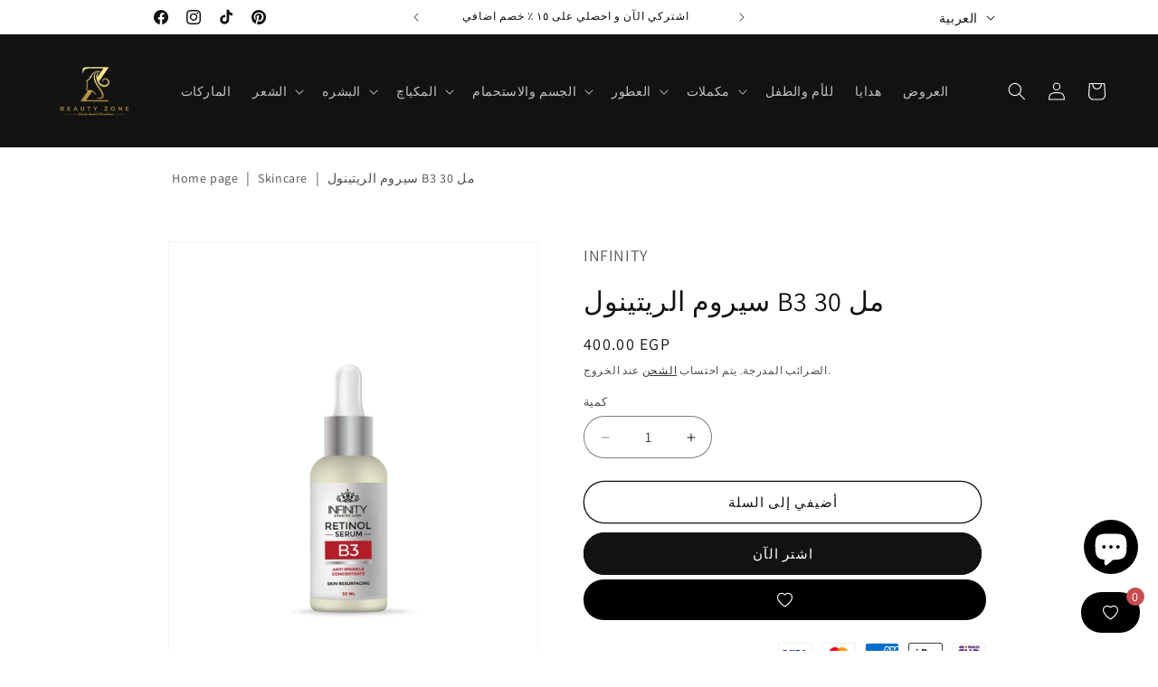

--- FILE ---
content_type: text/html; charset=utf-8
request_url: https://zbeautyzone.com/ar/products/%D8%B3%D9%8A%D8%B1%D9%88%D9%85-%D8%A7%D9%84%D8%B1%D9%8A%D8%AA%D9%8A%D9%86%D9%88%D9%84-b3-30-%D9%85%D9%84
body_size: 55113
content:
<!doctype html>
<html class="js" lang="ar">
  <head>
    <meta charset="utf-8">
    <meta http-equiv="X-UA-Compatible" content="IE=edge">
    <meta name="viewport" content="width=device-width,initial-scale=1">
    <meta name="theme-color" content="">
    <link rel="canonical" href="https://zbeautyzone.com/ar/products/%d8%b3%d9%8a%d8%b1%d9%88%d9%85-%d8%a7%d9%84%d8%b1%d9%8a%d8%aa%d9%8a%d9%86%d9%88%d9%84-b3-30-%d9%85%d9%84"><link rel="icon" type="image/png" href="//zbeautyzone.com/cdn/shop/files/Untitled_design-5.png?crop=center&height=32&v=1697146422&width=32"><link rel="preconnect" href="https://fonts.shopifycdn.com" crossorigin><title>
      سيروم الريتينول B3 30 مل
 &ndash; Z BEAUTY ZONE</title>

    
      <meta name="description" content="يساعد البشرة على أن تبدو أكثر نعومة وإشراقاً على الفور. فهو يقلل من ظهور الخطوط الدقيقة والتجاعيد وملمس الجلد ويمكن أن يساعد أيضًا في مكافحة حالات مثل حب الشباب وفرط التصبغ. فوائد المنتج: - يساعد على فتح المسام - يعالج الخطوط الدقيقة والتجاعيد - تفتيح فرط التصبغ والبقع الداكنة - ينعم البشرة - التقليل من ظهور البثور لم ">
    

    

<meta property="og:site_name" content="Z BEAUTY ZONE">
<meta property="og:url" content="https://zbeautyzone.com/ar/products/%d8%b3%d9%8a%d8%b1%d9%88%d9%85-%d8%a7%d9%84%d8%b1%d9%8a%d8%aa%d9%8a%d9%86%d9%88%d9%84-b3-30-%d9%85%d9%84">
<meta property="og:title" content="سيروم الريتينول B3 30 مل">
<meta property="og:type" content="product">
<meta property="og:description" content="يساعد البشرة على أن تبدو أكثر نعومة وإشراقاً على الفور. فهو يقلل من ظهور الخطوط الدقيقة والتجاعيد وملمس الجلد ويمكن أن يساعد أيضًا في مكافحة حالات مثل حب الشباب وفرط التصبغ. فوائد المنتج: - يساعد على فتح المسام - يعالج الخطوط الدقيقة والتجاعيد - تفتيح فرط التصبغ والبقع الداكنة - ينعم البشرة - التقليل من ظهور البثور لم "><meta property="og:image" content="http://zbeautyzone.com/cdn/shop/files/RetinolB3Serum.webp?v=1717790861">
  <meta property="og:image:secure_url" content="https://zbeautyzone.com/cdn/shop/files/RetinolB3Serum.webp?v=1717790861">
  <meta property="og:image:width" content="1662">
  <meta property="og:image:height" content="2500"><meta property="og:price:amount" content="400.00">
  <meta property="og:price:currency" content="EGP"><meta name="twitter:card" content="summary_large_image">
<meta name="twitter:title" content="سيروم الريتينول B3 30 مل">
<meta name="twitter:description" content="يساعد البشرة على أن تبدو أكثر نعومة وإشراقاً على الفور. فهو يقلل من ظهور الخطوط الدقيقة والتجاعيد وملمس الجلد ويمكن أن يساعد أيضًا في مكافحة حالات مثل حب الشباب وفرط التصبغ. فوائد المنتج: - يساعد على فتح المسام - يعالج الخطوط الدقيقة والتجاعيد - تفتيح فرط التصبغ والبقع الداكنة - ينعم البشرة - التقليل من ظهور البثور لم ">


    <script src="//zbeautyzone.com/cdn/shop/t/26/assets/constants.js?v=132983761750457495441734961484" defer="defer"></script>
    <script src="//zbeautyzone.com/cdn/shop/t/26/assets/pubsub.js?v=158357773527763999511734961486" defer="defer"></script>
    <script src="//zbeautyzone.com/cdn/shop/t/26/assets/global.js?v=152862011079830610291734961485" defer="defer"></script>
    <script src="//zbeautyzone.com/cdn/shop/t/26/assets/details-disclosure.js?v=13653116266235556501734961484" defer="defer"></script>
    <script src="//zbeautyzone.com/cdn/shop/t/26/assets/details-modal.js?v=25581673532751508451734961484" defer="defer"></script>
    <script src="//zbeautyzone.com/cdn/shop/t/26/assets/search-form.js?v=133129549252120666541734961486" defer="defer"></script><script src="//zbeautyzone.com/cdn/shop/t/26/assets/animations.js?v=88693664871331136111734961484" defer="defer"></script><script>window.performance && window.performance.mark && window.performance.mark('shopify.content_for_header.start');</script><meta name="google-site-verification" content="AhaueupHiWCVdpw2TZ7gnQdJcYjQEeT3TYBktNZ2QJ0">
<meta id="shopify-digital-wallet" name="shopify-digital-wallet" content="/82620645649/digital_wallets/dialog">
<link rel="alternate" hreflang="x-default" href="https://zbeautyzone.com/products/retinol-b3-serum-30ml">
<link rel="alternate" hreflang="en" href="https://zbeautyzone.com/products/retinol-b3-serum-30ml">
<link rel="alternate" hreflang="ar" href="https://zbeautyzone.com/ar/products/%D8%B3%D9%8A%D8%B1%D9%88%D9%85-%D8%A7%D9%84%D8%B1%D9%8A%D8%AA%D9%8A%D9%86%D9%88%D9%84-b3-30-%D9%85%D9%84">
<link rel="alternate" type="application/json+oembed" href="https://zbeautyzone.com/ar/products/%d8%b3%d9%8a%d8%b1%d9%88%d9%85-%d8%a7%d9%84%d8%b1%d9%8a%d8%aa%d9%8a%d9%86%d9%88%d9%84-b3-30-%d9%85%d9%84.oembed">
<script async="async" src="/checkouts/internal/preloads.js?locale=ar-EG"></script>
<script id="shopify-features" type="application/json">{"accessToken":"2eb4cafe186068ed8104b90cf5506e38","betas":["rich-media-storefront-analytics"],"domain":"zbeautyzone.com","predictiveSearch":true,"shopId":82620645649,"locale":"ar"}</script>
<script>var Shopify = Shopify || {};
Shopify.shop = "680e84.myshopify.com";
Shopify.locale = "ar";
Shopify.currency = {"active":"EGP","rate":"1.0"};
Shopify.country = "EG";
Shopify.theme = {"name":"Updated copy of DAWN 15.02","id":173652410641,"schema_name":"Dawn","schema_version":"15.2.0","theme_store_id":887,"role":"main"};
Shopify.theme.handle = "null";
Shopify.theme.style = {"id":null,"handle":null};
Shopify.cdnHost = "zbeautyzone.com/cdn";
Shopify.routes = Shopify.routes || {};
Shopify.routes.root = "/ar/";</script>
<script type="module">!function(o){(o.Shopify=o.Shopify||{}).modules=!0}(window);</script>
<script>!function(o){function n(){var o=[];function n(){o.push(Array.prototype.slice.apply(arguments))}return n.q=o,n}var t=o.Shopify=o.Shopify||{};t.loadFeatures=n(),t.autoloadFeatures=n()}(window);</script>
<script id="shop-js-analytics" type="application/json">{"pageType":"product"}</script>
<script defer="defer" async type="module" src="//zbeautyzone.com/cdn/shopifycloud/shop-js/modules/v2/client.init-shop-cart-sync_C5BV16lS.en.esm.js"></script>
<script defer="defer" async type="module" src="//zbeautyzone.com/cdn/shopifycloud/shop-js/modules/v2/chunk.common_CygWptCX.esm.js"></script>
<script type="module">
  await import("//zbeautyzone.com/cdn/shopifycloud/shop-js/modules/v2/client.init-shop-cart-sync_C5BV16lS.en.esm.js");
await import("//zbeautyzone.com/cdn/shopifycloud/shop-js/modules/v2/chunk.common_CygWptCX.esm.js");

  window.Shopify.SignInWithShop?.initShopCartSync?.({"fedCMEnabled":true,"windoidEnabled":true});

</script>
<script>(function() {
  var isLoaded = false;
  function asyncLoad() {
    if (isLoaded) return;
    isLoaded = true;
    var urls = ["https:\/\/cdn.nfcube.com\/instafeed-c81986af6c2963c7126c18521d42585e.js?shop=680e84.myshopify.com","https:\/\/cdn.s3.pop-convert.com\/pcjs.production.min.js?unique_id=680e84.myshopify.com\u0026shop=680e84.myshopify.com","https:\/\/script.pop-convert.com\/new-micro\/production.pc.min.js?unique_id=680e84.myshopify.com\u0026shop=680e84.myshopify.com","https:\/\/wishlist.kaktusapp.com\/storage\/js\/kaktus_wishlist-680e84.myshopify.com.js?ver=123\u0026shop=680e84.myshopify.com"];
    for (var i = 0; i < urls.length; i++) {
      var s = document.createElement('script');
      s.type = 'text/javascript';
      s.async = true;
      s.src = urls[i];
      var x = document.getElementsByTagName('script')[0];
      x.parentNode.insertBefore(s, x);
    }
  };
  if(window.attachEvent) {
    window.attachEvent('onload', asyncLoad);
  } else {
    window.addEventListener('load', asyncLoad, false);
  }
})();</script>
<script id="__st">var __st={"a":82620645649,"offset":10800,"reqid":"0809234d-fc90-471d-b25c-64ea3a32a1c9-1768732076","pageurl":"zbeautyzone.com\/ar\/products\/%D8%B3%D9%8A%D8%B1%D9%88%D9%85-%D8%A7%D9%84%D8%B1%D9%8A%D8%AA%D9%8A%D9%86%D9%88%D9%84-b3-30-%D9%85%D9%84","u":"9bbfaee4f272","p":"product","rtyp":"product","rid":9752459510033};</script>
<script>window.ShopifyPaypalV4VisibilityTracking = true;</script>
<script id="captcha-bootstrap">!function(){'use strict';const t='contact',e='account',n='new_comment',o=[[t,t],['blogs',n],['comments',n],[t,'customer']],c=[[e,'customer_login'],[e,'guest_login'],[e,'recover_customer_password'],[e,'create_customer']],r=t=>t.map((([t,e])=>`form[action*='/${t}']:not([data-nocaptcha='true']) input[name='form_type'][value='${e}']`)).join(','),a=t=>()=>t?[...document.querySelectorAll(t)].map((t=>t.form)):[];function s(){const t=[...o],e=r(t);return a(e)}const i='password',u='form_key',d=['recaptcha-v3-token','g-recaptcha-response','h-captcha-response',i],f=()=>{try{return window.sessionStorage}catch{return}},m='__shopify_v',_=t=>t.elements[u];function p(t,e,n=!1){try{const o=window.sessionStorage,c=JSON.parse(o.getItem(e)),{data:r}=function(t){const{data:e,action:n}=t;return t[m]||n?{data:e,action:n}:{data:t,action:n}}(c);for(const[e,n]of Object.entries(r))t.elements[e]&&(t.elements[e].value=n);n&&o.removeItem(e)}catch(o){console.error('form repopulation failed',{error:o})}}const l='form_type',E='cptcha';function T(t){t.dataset[E]=!0}const w=window,h=w.document,L='Shopify',v='ce_forms',y='captcha';let A=!1;((t,e)=>{const n=(g='f06e6c50-85a8-45c8-87d0-21a2b65856fe',I='https://cdn.shopify.com/shopifycloud/storefront-forms-hcaptcha/ce_storefront_forms_captcha_hcaptcha.v1.5.2.iife.js',D={infoText:'Protected by hCaptcha',privacyText:'Privacy',termsText:'Terms'},(t,e,n)=>{const o=w[L][v],c=o.bindForm;if(c)return c(t,g,e,D).then(n);var r;o.q.push([[t,g,e,D],n]),r=I,A||(h.body.append(Object.assign(h.createElement('script'),{id:'captcha-provider',async:!0,src:r})),A=!0)});var g,I,D;w[L]=w[L]||{},w[L][v]=w[L][v]||{},w[L][v].q=[],w[L][y]=w[L][y]||{},w[L][y].protect=function(t,e){n(t,void 0,e),T(t)},Object.freeze(w[L][y]),function(t,e,n,w,h,L){const[v,y,A,g]=function(t,e,n){const i=e?o:[],u=t?c:[],d=[...i,...u],f=r(d),m=r(i),_=r(d.filter((([t,e])=>n.includes(e))));return[a(f),a(m),a(_),s()]}(w,h,L),I=t=>{const e=t.target;return e instanceof HTMLFormElement?e:e&&e.form},D=t=>v().includes(t);t.addEventListener('submit',(t=>{const e=I(t);if(!e)return;const n=D(e)&&!e.dataset.hcaptchaBound&&!e.dataset.recaptchaBound,o=_(e),c=g().includes(e)&&(!o||!o.value);(n||c)&&t.preventDefault(),c&&!n&&(function(t){try{if(!f())return;!function(t){const e=f();if(!e)return;const n=_(t);if(!n)return;const o=n.value;o&&e.removeItem(o)}(t);const e=Array.from(Array(32),(()=>Math.random().toString(36)[2])).join('');!function(t,e){_(t)||t.append(Object.assign(document.createElement('input'),{type:'hidden',name:u})),t.elements[u].value=e}(t,e),function(t,e){const n=f();if(!n)return;const o=[...t.querySelectorAll(`input[type='${i}']`)].map((({name:t})=>t)),c=[...d,...o],r={};for(const[a,s]of new FormData(t).entries())c.includes(a)||(r[a]=s);n.setItem(e,JSON.stringify({[m]:1,action:t.action,data:r}))}(t,e)}catch(e){console.error('failed to persist form',e)}}(e),e.submit())}));const S=(t,e)=>{t&&!t.dataset[E]&&(n(t,e.some((e=>e===t))),T(t))};for(const o of['focusin','change'])t.addEventListener(o,(t=>{const e=I(t);D(e)&&S(e,y())}));const B=e.get('form_key'),M=e.get(l),P=B&&M;t.addEventListener('DOMContentLoaded',(()=>{const t=y();if(P)for(const e of t)e.elements[l].value===M&&p(e,B);[...new Set([...A(),...v().filter((t=>'true'===t.dataset.shopifyCaptcha))])].forEach((e=>S(e,t)))}))}(h,new URLSearchParams(w.location.search),n,t,e,['guest_login'])})(!1,!0)}();</script>
<script integrity="sha256-4kQ18oKyAcykRKYeNunJcIwy7WH5gtpwJnB7kiuLZ1E=" data-source-attribution="shopify.loadfeatures" defer="defer" src="//zbeautyzone.com/cdn/shopifycloud/storefront/assets/storefront/load_feature-a0a9edcb.js" crossorigin="anonymous"></script>
<script data-source-attribution="shopify.dynamic_checkout.dynamic.init">var Shopify=Shopify||{};Shopify.PaymentButton=Shopify.PaymentButton||{isStorefrontPortableWallets:!0,init:function(){window.Shopify.PaymentButton.init=function(){};var t=document.createElement("script");t.src="https://zbeautyzone.com/cdn/shopifycloud/portable-wallets/latest/portable-wallets.ar.js",t.type="module",document.head.appendChild(t)}};
</script>
<script data-source-attribution="shopify.dynamic_checkout.buyer_consent">
  function portableWalletsHideBuyerConsent(e){var t=document.getElementById("shopify-buyer-consent"),n=document.getElementById("shopify-subscription-policy-button");t&&n&&(t.classList.add("hidden"),t.setAttribute("aria-hidden","true"),n.removeEventListener("click",e))}function portableWalletsShowBuyerConsent(e){var t=document.getElementById("shopify-buyer-consent"),n=document.getElementById("shopify-subscription-policy-button");t&&n&&(t.classList.remove("hidden"),t.removeAttribute("aria-hidden"),n.addEventListener("click",e))}window.Shopify?.PaymentButton&&(window.Shopify.PaymentButton.hideBuyerConsent=portableWalletsHideBuyerConsent,window.Shopify.PaymentButton.showBuyerConsent=portableWalletsShowBuyerConsent);
</script>
<script>
  function portableWalletsCleanup(e){e&&e.src&&console.error("Failed to load portable wallets script "+e.src);var t=document.querySelectorAll("shopify-accelerated-checkout .shopify-payment-button__skeleton, shopify-accelerated-checkout-cart .wallet-cart-button__skeleton"),e=document.getElementById("shopify-buyer-consent");for(let e=0;e<t.length;e++)t[e].remove();e&&e.remove()}function portableWalletsNotLoadedAsModule(e){e instanceof ErrorEvent&&"string"==typeof e.message&&e.message.includes("import.meta")&&"string"==typeof e.filename&&e.filename.includes("portable-wallets")&&(window.removeEventListener("error",portableWalletsNotLoadedAsModule),window.Shopify.PaymentButton.failedToLoad=e,"loading"===document.readyState?document.addEventListener("DOMContentLoaded",window.Shopify.PaymentButton.init):window.Shopify.PaymentButton.init())}window.addEventListener("error",portableWalletsNotLoadedAsModule);
</script>

<script type="module" src="https://zbeautyzone.com/cdn/shopifycloud/portable-wallets/latest/portable-wallets.ar.js" onError="portableWalletsCleanup(this)" crossorigin="anonymous"></script>
<script nomodule>
  document.addEventListener("DOMContentLoaded", portableWalletsCleanup);
</script>

<link id="shopify-accelerated-checkout-styles" rel="stylesheet" media="screen" href="https://zbeautyzone.com/cdn/shopifycloud/portable-wallets/latest/accelerated-checkout-backwards-compat.css" crossorigin="anonymous">
<style id="shopify-accelerated-checkout-cart">
        #shopify-buyer-consent {
  margin-top: 1em;
  display: inline-block;
  width: 100%;
}

#shopify-buyer-consent.hidden {
  display: none;
}

#shopify-subscription-policy-button {
  background: none;
  border: none;
  padding: 0;
  text-decoration: underline;
  font-size: inherit;
  cursor: pointer;
}

#shopify-subscription-policy-button::before {
  box-shadow: none;
}

      </style>
<script id="sections-script" data-sections="header" defer="defer" src="//zbeautyzone.com/cdn/shop/t/26/compiled_assets/scripts.js?1250"></script>
<script>window.performance && window.performance.mark && window.performance.mark('shopify.content_for_header.end');</script>


    <style data-shopify>
      @font-face {
  font-family: Assistant;
  font-weight: 400;
  font-style: normal;
  font-display: swap;
  src: url("//zbeautyzone.com/cdn/fonts/assistant/assistant_n4.9120912a469cad1cc292572851508ca49d12e768.woff2") format("woff2"),
       url("//zbeautyzone.com/cdn/fonts/assistant/assistant_n4.6e9875ce64e0fefcd3f4446b7ec9036b3ddd2985.woff") format("woff");
}

      @font-face {
  font-family: Assistant;
  font-weight: 700;
  font-style: normal;
  font-display: swap;
  src: url("//zbeautyzone.com/cdn/fonts/assistant/assistant_n7.bf44452348ec8b8efa3aa3068825305886b1c83c.woff2") format("woff2"),
       url("//zbeautyzone.com/cdn/fonts/assistant/assistant_n7.0c887fee83f6b3bda822f1150b912c72da0f7b64.woff") format("woff");
}

      
      
      @font-face {
  font-family: Assistant;
  font-weight: 400;
  font-style: normal;
  font-display: swap;
  src: url("//zbeautyzone.com/cdn/fonts/assistant/assistant_n4.9120912a469cad1cc292572851508ca49d12e768.woff2") format("woff2"),
       url("//zbeautyzone.com/cdn/fonts/assistant/assistant_n4.6e9875ce64e0fefcd3f4446b7ec9036b3ddd2985.woff") format("woff");
}


      
        :root,
        .color-background-1 {
          --color-background: 255,255,255;
        
          --gradient-background: #ffffff;
        

        

        --color-foreground: 18,18,18;
        --color-background-contrast: 191,191,191;
        --color-shadow: 18,18,18;
        --color-button: 18,18,18;
        --color-button-text: 255,255,255;
        --color-secondary-button: 255,255,255;
        --color-secondary-button-text: 18,18,18;
        --color-link: 18,18,18;
        --color-badge-foreground: 18,18,18;
        --color-badge-background: 255,255,255;
        --color-badge-border: 18,18,18;
        --payment-terms-background-color: rgb(255 255 255);
      }
      
        
        .color-background-2 {
          --color-background: 243,243,243;
        
          --gradient-background: #f3f3f3;
        

        

        --color-foreground: 18,18,18;
        --color-background-contrast: 179,179,179;
        --color-shadow: 18,18,18;
        --color-button: 18,18,18;
        --color-button-text: 243,243,243;
        --color-secondary-button: 243,243,243;
        --color-secondary-button-text: 18,18,18;
        --color-link: 18,18,18;
        --color-badge-foreground: 18,18,18;
        --color-badge-background: 243,243,243;
        --color-badge-border: 18,18,18;
        --payment-terms-background-color: rgb(243 243 243);
      }
      
        
        .color-inverse {
          --color-background: 18,18,18;
        
          --gradient-background: #121212;
        

        

        --color-foreground: 255,255,255;
        --color-background-contrast: 146,146,146;
        --color-shadow: 18,18,18;
        --color-button: 255,255,255;
        --color-button-text: 0,0,0;
        --color-secondary-button: 18,18,18;
        --color-secondary-button-text: 255,255,255;
        --color-link: 255,255,255;
        --color-badge-foreground: 255,255,255;
        --color-badge-background: 18,18,18;
        --color-badge-border: 255,255,255;
        --payment-terms-background-color: rgb(18 18 18);
      }
      
        
        .color-accent-1 {
          --color-background: 18,18,18;
        
          --gradient-background: #121212;
        

        

        --color-foreground: 255,255,255;
        --color-background-contrast: 146,146,146;
        --color-shadow: 18,18,18;
        --color-button: 255,255,255;
        --color-button-text: 18,18,18;
        --color-secondary-button: 18,18,18;
        --color-secondary-button-text: 255,255,255;
        --color-link: 255,255,255;
        --color-badge-foreground: 255,255,255;
        --color-badge-background: 18,18,18;
        --color-badge-border: 255,255,255;
        --payment-terms-background-color: rgb(18 18 18);
      }
      
        
        .color-accent-2 {
          --color-background: 255,246,234;
        
          --gradient-background: #fff6ea;
        

        

        --color-foreground: 18,18,18;
        --color-background-contrast: 255,191,106;
        --color-shadow: 18,18,18;
        --color-button: 18,18,18;
        --color-button-text: 255,246,234;
        --color-secondary-button: 255,246,234;
        --color-secondary-button-text: 0,0,0;
        --color-link: 0,0,0;
        --color-badge-foreground: 18,18,18;
        --color-badge-background: 255,246,234;
        --color-badge-border: 18,18,18;
        --payment-terms-background-color: rgb(255 246 234);
      }
      

      body, .color-background-1, .color-background-2, .color-inverse, .color-accent-1, .color-accent-2 {
        color: rgba(var(--color-foreground), 0.75);
        background-color: rgb(var(--color-background));
      }

      :root {
        --font-body-family: Assistant, sans-serif;
        --font-body-style: normal;
        --font-body-weight: 400;
        --font-body-weight-bold: 700;

        --font-heading-family: Assistant, sans-serif;
        --font-heading-style: normal;
        --font-heading-weight: 400;

        --font-body-scale: 1.0;
        --font-heading-scale: 1.1;

        --media-padding: px;
        --media-border-opacity: 0.05;
        --media-border-width: 1px;
        --media-radius: 0px;
        --media-shadow-opacity: 0.0;
        --media-shadow-horizontal-offset: 0px;
        --media-shadow-vertical-offset: 4px;
        --media-shadow-blur-radius: 5px;
        --media-shadow-visible: 0;

        --page-width: 100rem;
        --page-width-margin: 0rem;

        --product-card-image-padding: 0.0rem;
        --product-card-corner-radius: 0.0rem;
        --product-card-text-alignment: center;
        --product-card-border-width: 0.0rem;
        --product-card-border-opacity: 0.1;
        --product-card-shadow-opacity: 0.0;
        --product-card-shadow-visible: 0;
        --product-card-shadow-horizontal-offset: 0.0rem;
        --product-card-shadow-vertical-offset: 0.4rem;
        --product-card-shadow-blur-radius: 0.5rem;

        --collection-card-image-padding: 0.0rem;
        --collection-card-corner-radius: 0.0rem;
        --collection-card-text-alignment: left;
        --collection-card-border-width: 0.0rem;
        --collection-card-border-opacity: 0.1;
        --collection-card-shadow-opacity: 0.0;
        --collection-card-shadow-visible: 0;
        --collection-card-shadow-horizontal-offset: 0.0rem;
        --collection-card-shadow-vertical-offset: 0.4rem;
        --collection-card-shadow-blur-radius: 0.5rem;

        --blog-card-image-padding: 0.0rem;
        --blog-card-corner-radius: 0.0rem;
        --blog-card-text-alignment: left;
        --blog-card-border-width: 0.0rem;
        --blog-card-border-opacity: 0.1;
        --blog-card-shadow-opacity: 0.0;
        --blog-card-shadow-visible: 0;
        --blog-card-shadow-horizontal-offset: 0.0rem;
        --blog-card-shadow-vertical-offset: 0.4rem;
        --blog-card-shadow-blur-radius: 0.5rem;

        --badge-corner-radius: 4.0rem;

        --popup-border-width: 1px;
        --popup-border-opacity: 0.1;
        --popup-corner-radius: 0px;
        --popup-shadow-opacity: 0.05;
        --popup-shadow-horizontal-offset: 0px;
        --popup-shadow-vertical-offset: 4px;
        --popup-shadow-blur-radius: 5px;

        --drawer-border-width: 1px;
        --drawer-border-opacity: 0.1;
        --drawer-shadow-opacity: 0.0;
        --drawer-shadow-horizontal-offset: 0px;
        --drawer-shadow-vertical-offset: 4px;
        --drawer-shadow-blur-radius: 5px;

        --spacing-sections-desktop: 0px;
        --spacing-sections-mobile: 0px;

        --grid-desktop-vertical-spacing: 8px;
        --grid-desktop-horizontal-spacing: 8px;
        --grid-mobile-vertical-spacing: 4px;
        --grid-mobile-horizontal-spacing: 4px;

        --text-boxes-border-opacity: 0.1;
        --text-boxes-border-width: 0px;
        --text-boxes-radius: 0px;
        --text-boxes-shadow-opacity: 0.0;
        --text-boxes-shadow-visible: 0;
        --text-boxes-shadow-horizontal-offset: 0px;
        --text-boxes-shadow-vertical-offset: 4px;
        --text-boxes-shadow-blur-radius: 5px;

        --buttons-radius: 24px;
        --buttons-radius-outset: 25px;
        --buttons-border-width: 1px;
        --buttons-border-opacity: 1.0;
        --buttons-shadow-opacity: 0.0;
        --buttons-shadow-visible: 0;
        --buttons-shadow-horizontal-offset: 12px;
        --buttons-shadow-vertical-offset: 12px;
        --buttons-shadow-blur-radius: 0px;
        --buttons-border-offset: 0.3px;

        --inputs-radius: 40px;
        --inputs-border-width: 1px;
        --inputs-border-opacity: 0.55;
        --inputs-shadow-opacity: 0.0;
        --inputs-shadow-horizontal-offset: 0px;
        --inputs-margin-offset: 0px;
        --inputs-shadow-vertical-offset: 4px;
        --inputs-shadow-blur-radius: 5px;
        --inputs-radius-outset: 41px;

        --variant-pills-radius: 40px;
        --variant-pills-border-width: 1px;
        --variant-pills-border-opacity: 0.55;
        --variant-pills-shadow-opacity: 0.0;
        --variant-pills-shadow-horizontal-offset: 0px;
        --variant-pills-shadow-vertical-offset: 4px;
        --variant-pills-shadow-blur-radius: 5px;
      }

      *,
      *::before,
      *::after {
        box-sizing: inherit;
      }

      html {
        box-sizing: border-box;
        font-size: calc(var(--font-body-scale) * 62.5%);
        height: 100%;
      }

      body {
        display: grid;
        grid-template-rows: auto auto 1fr auto;
        grid-template-columns: 100%;
        min-height: 100%;
        margin: 0;
        font-size: 1.5rem;
        letter-spacing: 0.06rem;
        line-height: calc(1 + 0.8 / var(--font-body-scale));
        font-family: var(--font-body-family);
        font-style: var(--font-body-style);
        font-weight: var(--font-body-weight);
      }

      @media screen and (min-width: 750px) {
        body {
          font-size: 1.6rem;
        }
      }
    </style>

    <link href="//zbeautyzone.com/cdn/shop/t/26/assets/base.css?v=159841507637079171801734961484" rel="stylesheet" type="text/css" media="all" />
    <link rel="stylesheet" href="//zbeautyzone.com/cdn/shop/t/26/assets/component-cart-items.css?v=123238115697927560811734961484" media="print" onload="this.media='all'">
      <link rel="preload" as="font" href="//zbeautyzone.com/cdn/fonts/assistant/assistant_n4.9120912a469cad1cc292572851508ca49d12e768.woff2" type="font/woff2" crossorigin>
      

      <link rel="preload" as="font" href="//zbeautyzone.com/cdn/fonts/assistant/assistant_n4.9120912a469cad1cc292572851508ca49d12e768.woff2" type="font/woff2" crossorigin>
      
<link href="//zbeautyzone.com/cdn/shop/t/26/assets/component-localization-form.css?v=170315343355214948141734961484" rel="stylesheet" type="text/css" media="all" />
      <script src="//zbeautyzone.com/cdn/shop/t/26/assets/localization-form.js?v=144176611646395275351734961486" defer="defer"></script><link
        rel="stylesheet"
        href="//zbeautyzone.com/cdn/shop/t/26/assets/component-predictive-search.css?v=118923337488134913561734961484"
        media="print"
        onload="this.media='all'"
      ><script>
      if (Shopify.designMode) {
        document.documentElement.classList.add('shopify-design-mode');
      }
    </script>
  <!-- BEGIN app block: shopify://apps/instafeed/blocks/head-block/c447db20-095d-4a10-9725-b5977662c9d5 --><link rel="preconnect" href="https://cdn.nfcube.com/">
<link rel="preconnect" href="https://scontent.cdninstagram.com/">






<!-- END app block --><!-- BEGIN app block: shopify://apps/judge-me-reviews/blocks/judgeme_core/61ccd3b1-a9f2-4160-9fe9-4fec8413e5d8 --><!-- Start of Judge.me Core -->






<link rel="dns-prefetch" href="https://cdnwidget.judge.me">
<link rel="dns-prefetch" href="https://cdn.judge.me">
<link rel="dns-prefetch" href="https://cdn1.judge.me">
<link rel="dns-prefetch" href="https://api.judge.me">

<script data-cfasync='false' class='jdgm-settings-script'>window.jdgmSettings={"pagination":5,"disable_web_reviews":false,"badge_no_review_text":"No reviews","badge_n_reviews_text":"{{ n }} review/reviews","hide_badge_preview_if_no_reviews":true,"badge_hide_text":false,"enforce_center_preview_badge":false,"widget_title":"Customer Reviews","widget_open_form_text":"Write a review","widget_close_form_text":"Cancel review","widget_refresh_page_text":"Refresh page","widget_summary_text":"Based on {{ number_of_reviews }} review/reviews","widget_no_review_text":"Be the first to write a review","widget_name_field_text":"Display name","widget_verified_name_field_text":"Verified Name (public)","widget_name_placeholder_text":"Display name","widget_required_field_error_text":"This field is required.","widget_email_field_text":"Email address","widget_verified_email_field_text":"Verified Email (private, can not be edited)","widget_email_placeholder_text":"Your email address","widget_email_field_error_text":"Please enter a valid email address.","widget_rating_field_text":"Rating","widget_review_title_field_text":"Review Title","widget_review_title_placeholder_text":"Give your review a title","widget_review_body_field_text":"Review content","widget_review_body_placeholder_text":"Start writing here...","widget_pictures_field_text":"Picture/Video (optional)","widget_submit_review_text":"Submit Review","widget_submit_verified_review_text":"Submit Verified Review","widget_submit_success_msg_with_auto_publish":"Thank you! Please refresh the page in a few moments to see your review. You can remove or edit your review by logging into \u003ca href='https://judge.me/login' target='_blank' rel='nofollow noopener'\u003eJudge.me\u003c/a\u003e","widget_submit_success_msg_no_auto_publish":"Thank you! Your review will be published as soon as it is approved by the shop admin. You can remove or edit your review by logging into \u003ca href='https://judge.me/login' target='_blank' rel='nofollow noopener'\u003eJudge.me\u003c/a\u003e","widget_show_default_reviews_out_of_total_text":"Showing {{ n_reviews_shown }} out of {{ n_reviews }} reviews.","widget_show_all_link_text":"Show all","widget_show_less_link_text":"Show less","widget_author_said_text":"{{ reviewer_name }} said:","widget_days_text":"{{ n }} days ago","widget_weeks_text":"{{ n }} week/weeks ago","widget_months_text":"{{ n }} month/months ago","widget_years_text":"{{ n }} year/years ago","widget_yesterday_text":"Yesterday","widget_today_text":"Today","widget_replied_text":"\u003e\u003e {{ shop_name }} replied:","widget_read_more_text":"Read more","widget_reviewer_name_as_initial":"","widget_rating_filter_color":"#fbcd0a","widget_rating_filter_see_all_text":"See all reviews","widget_sorting_most_recent_text":"Most Recent","widget_sorting_highest_rating_text":"Highest Rating","widget_sorting_lowest_rating_text":"Lowest Rating","widget_sorting_with_pictures_text":"Only Pictures","widget_sorting_most_helpful_text":"Most Helpful","widget_open_question_form_text":"Ask a question","widget_reviews_subtab_text":"Reviews","widget_questions_subtab_text":"Questions","widget_question_label_text":"Question","widget_answer_label_text":"Answer","widget_question_placeholder_text":"Write your question here","widget_submit_question_text":"Submit Question","widget_question_submit_success_text":"Thank you for your question! We will notify you once it gets answered.","verified_badge_text":"Verified","verified_badge_bg_color":"","verified_badge_text_color":"","verified_badge_placement":"left-of-reviewer-name","widget_review_max_height":"","widget_hide_border":false,"widget_social_share":false,"widget_thumb":false,"widget_review_location_show":false,"widget_location_format":"","all_reviews_include_out_of_store_products":true,"all_reviews_out_of_store_text":"(out of store)","all_reviews_pagination":100,"all_reviews_product_name_prefix_text":"about","enable_review_pictures":true,"enable_question_anwser":false,"widget_theme":"default","review_date_format":"mm/dd/yyyy","default_sort_method":"most-recent","widget_product_reviews_subtab_text":"Product Reviews","widget_shop_reviews_subtab_text":"Shop Reviews","widget_other_products_reviews_text":"Reviews for other products","widget_store_reviews_subtab_text":"Store reviews","widget_no_store_reviews_text":"This store hasn't received any reviews yet","widget_web_restriction_product_reviews_text":"This product hasn't received any reviews yet","widget_no_items_text":"No items found","widget_show_more_text":"Show more","widget_write_a_store_review_text":"Write a Store Review","widget_other_languages_heading":"Reviews in Other Languages","widget_translate_review_text":"Translate review to {{ language }}","widget_translating_review_text":"Translating...","widget_show_original_translation_text":"Show original ({{ language }})","widget_translate_review_failed_text":"Review couldn't be translated.","widget_translate_review_retry_text":"Retry","widget_translate_review_try_again_later_text":"Try again later","show_product_url_for_grouped_product":false,"widget_sorting_pictures_first_text":"Pictures First","show_pictures_on_all_rev_page_mobile":false,"show_pictures_on_all_rev_page_desktop":false,"floating_tab_hide_mobile_install_preference":false,"floating_tab_button_name":"★ Reviews","floating_tab_title":"Let customers speak for us","floating_tab_button_color":"","floating_tab_button_background_color":"","floating_tab_url":"","floating_tab_url_enabled":false,"floating_tab_tab_style":"text","all_reviews_text_badge_text":"Customers rate us {{ shop.metafields.judgeme.all_reviews_rating | round: 1 }}/5 based on {{ shop.metafields.judgeme.all_reviews_count }} reviews.","all_reviews_text_badge_text_branded_style":"{{ shop.metafields.judgeme.all_reviews_rating | round: 1 }} out of 5 stars based on {{ shop.metafields.judgeme.all_reviews_count }} reviews","is_all_reviews_text_badge_a_link":false,"show_stars_for_all_reviews_text_badge":false,"all_reviews_text_badge_url":"","all_reviews_text_style":"branded","all_reviews_text_color_style":"judgeme_brand_color","all_reviews_text_color":"#108474","all_reviews_text_show_jm_brand":true,"featured_carousel_show_header":true,"featured_carousel_title":"Let customers speak for us","testimonials_carousel_title":"Customers are saying","videos_carousel_title":"Real customer stories","cards_carousel_title":"Customers are saying","featured_carousel_count_text":"from {{ n }} reviews","featured_carousel_add_link_to_all_reviews_page":false,"featured_carousel_url":"","featured_carousel_show_images":true,"featured_carousel_autoslide_interval":5,"featured_carousel_arrows_on_the_sides":false,"featured_carousel_height":250,"featured_carousel_width":80,"featured_carousel_image_size":0,"featured_carousel_image_height":250,"featured_carousel_arrow_color":"#eeeeee","verified_count_badge_style":"branded","verified_count_badge_orientation":"horizontal","verified_count_badge_color_style":"judgeme_brand_color","verified_count_badge_color":"#108474","is_verified_count_badge_a_link":false,"verified_count_badge_url":"","verified_count_badge_show_jm_brand":true,"widget_rating_preset_default":5,"widget_first_sub_tab":"product-reviews","widget_show_histogram":true,"widget_histogram_use_custom_color":false,"widget_pagination_use_custom_color":false,"widget_star_use_custom_color":false,"widget_verified_badge_use_custom_color":false,"widget_write_review_use_custom_color":false,"picture_reminder_submit_button":"Upload Pictures","enable_review_videos":false,"mute_video_by_default":false,"widget_sorting_videos_first_text":"Videos First","widget_review_pending_text":"Pending","featured_carousel_items_for_large_screen":3,"social_share_options_order":"Facebook,Twitter","remove_microdata_snippet":true,"disable_json_ld":false,"enable_json_ld_products":false,"preview_badge_show_question_text":false,"preview_badge_no_question_text":"No questions","preview_badge_n_question_text":"{{ number_of_questions }} question/questions","qa_badge_show_icon":false,"qa_badge_position":"same-row","remove_judgeme_branding":false,"widget_add_search_bar":false,"widget_search_bar_placeholder":"Search","widget_sorting_verified_only_text":"Verified only","featured_carousel_theme":"default","featured_carousel_show_rating":true,"featured_carousel_show_title":true,"featured_carousel_show_body":true,"featured_carousel_show_date":false,"featured_carousel_show_reviewer":true,"featured_carousel_show_product":false,"featured_carousel_header_background_color":"#108474","featured_carousel_header_text_color":"#ffffff","featured_carousel_name_product_separator":"reviewed","featured_carousel_full_star_background":"#108474","featured_carousel_empty_star_background":"#dadada","featured_carousel_vertical_theme_background":"#f9fafb","featured_carousel_verified_badge_enable":true,"featured_carousel_verified_badge_color":"#108474","featured_carousel_border_style":"round","featured_carousel_review_line_length_limit":3,"featured_carousel_more_reviews_button_text":"Read more reviews","featured_carousel_view_product_button_text":"View product","all_reviews_page_load_reviews_on":"scroll","all_reviews_page_load_more_text":"Load More Reviews","disable_fb_tab_reviews":false,"enable_ajax_cdn_cache":false,"widget_advanced_speed_features":5,"widget_public_name_text":"displayed publicly like","default_reviewer_name":"John Smith","default_reviewer_name_has_non_latin":true,"widget_reviewer_anonymous":"Anonymous","medals_widget_title":"Judge.me Review Medals","medals_widget_background_color":"#f9fafb","medals_widget_position":"footer_all_pages","medals_widget_border_color":"#f9fafb","medals_widget_verified_text_position":"left","medals_widget_use_monochromatic_version":false,"medals_widget_elements_color":"#108474","show_reviewer_avatar":true,"widget_invalid_yt_video_url_error_text":"Not a YouTube video URL","widget_max_length_field_error_text":"Please enter no more than {0} characters.","widget_show_country_flag":false,"widget_show_collected_via_shop_app":true,"widget_verified_by_shop_badge_style":"light","widget_verified_by_shop_text":"Verified by Shop","widget_show_photo_gallery":false,"widget_load_with_code_splitting":true,"widget_ugc_install_preference":false,"widget_ugc_title":"Made by us, Shared by you","widget_ugc_subtitle":"Tag us to see your picture featured in our page","widget_ugc_arrows_color":"#ffffff","widget_ugc_primary_button_text":"Buy Now","widget_ugc_primary_button_background_color":"#108474","widget_ugc_primary_button_text_color":"#ffffff","widget_ugc_primary_button_border_width":"0","widget_ugc_primary_button_border_style":"none","widget_ugc_primary_button_border_color":"#108474","widget_ugc_primary_button_border_radius":"25","widget_ugc_secondary_button_text":"Load More","widget_ugc_secondary_button_background_color":"#ffffff","widget_ugc_secondary_button_text_color":"#108474","widget_ugc_secondary_button_border_width":"2","widget_ugc_secondary_button_border_style":"solid","widget_ugc_secondary_button_border_color":"#108474","widget_ugc_secondary_button_border_radius":"25","widget_ugc_reviews_button_text":"View Reviews","widget_ugc_reviews_button_background_color":"#ffffff","widget_ugc_reviews_button_text_color":"#108474","widget_ugc_reviews_button_border_width":"2","widget_ugc_reviews_button_border_style":"solid","widget_ugc_reviews_button_border_color":"#108474","widget_ugc_reviews_button_border_radius":"25","widget_ugc_reviews_button_link_to":"judgeme-reviews-page","widget_ugc_show_post_date":true,"widget_ugc_max_width":"800","widget_rating_metafield_value_type":true,"widget_primary_color":"#000000","widget_enable_secondary_color":false,"widget_secondary_color":"#edf5f5","widget_summary_average_rating_text":"{{ average_rating }} out of 5","widget_media_grid_title":"Customer photos \u0026 videos","widget_media_grid_see_more_text":"See more","widget_round_style":false,"widget_show_product_medals":true,"widget_verified_by_judgeme_text":"Verified by Judge.me","widget_show_store_medals":true,"widget_verified_by_judgeme_text_in_store_medals":"Verified by Judge.me","widget_media_field_exceed_quantity_message":"Sorry, we can only accept {{ max_media }} for one review.","widget_media_field_exceed_limit_message":"{{ file_name }} is too large, please select a {{ media_type }} less than {{ size_limit }}MB.","widget_review_submitted_text":"Review Submitted!","widget_question_submitted_text":"Question Submitted!","widget_close_form_text_question":"Cancel","widget_write_your_answer_here_text":"Write your answer here","widget_enabled_branded_link":true,"widget_show_collected_by_judgeme":true,"widget_reviewer_name_color":"","widget_write_review_text_color":"","widget_write_review_bg_color":"","widget_collected_by_judgeme_text":"collected by Judge.me","widget_pagination_type":"standard","widget_load_more_text":"Load More","widget_load_more_color":"#108474","widget_full_review_text":"Full Review","widget_read_more_reviews_text":"Read More Reviews","widget_read_questions_text":"Read Questions","widget_questions_and_answers_text":"Questions \u0026 Answers","widget_verified_by_text":"Verified by","widget_verified_text":"Verified","widget_number_of_reviews_text":"{{ number_of_reviews }} reviews","widget_back_button_text":"Back","widget_next_button_text":"Next","widget_custom_forms_filter_button":"Filters","custom_forms_style":"horizontal","widget_show_review_information":false,"how_reviews_are_collected":"How reviews are collected?","widget_show_review_keywords":false,"widget_gdpr_statement":"How we use your data: We'll only contact you about the review you left, and only if necessary. By submitting your review, you agree to Judge.me's \u003ca href='https://judge.me/terms' target='_blank' rel='nofollow noopener'\u003eterms\u003c/a\u003e, \u003ca href='https://judge.me/privacy' target='_blank' rel='nofollow noopener'\u003eprivacy\u003c/a\u003e and \u003ca href='https://judge.me/content-policy' target='_blank' rel='nofollow noopener'\u003econtent\u003c/a\u003e policies.","widget_multilingual_sorting_enabled":false,"widget_translate_review_content_enabled":false,"widget_translate_review_content_method":"manual","popup_widget_review_selection":"automatically_with_pictures","popup_widget_round_border_style":true,"popup_widget_show_title":true,"popup_widget_show_body":true,"popup_widget_show_reviewer":false,"popup_widget_show_product":true,"popup_widget_show_pictures":true,"popup_widget_use_review_picture":true,"popup_widget_show_on_home_page":true,"popup_widget_show_on_product_page":true,"popup_widget_show_on_collection_page":true,"popup_widget_show_on_cart_page":true,"popup_widget_position":"bottom_left","popup_widget_first_review_delay":5,"popup_widget_duration":5,"popup_widget_interval":5,"popup_widget_review_count":5,"popup_widget_hide_on_mobile":true,"review_snippet_widget_round_border_style":true,"review_snippet_widget_card_color":"#FFFFFF","review_snippet_widget_slider_arrows_background_color":"#FFFFFF","review_snippet_widget_slider_arrows_color":"#000000","review_snippet_widget_star_color":"#108474","show_product_variant":false,"all_reviews_product_variant_label_text":"Variant: ","widget_show_verified_branding":true,"widget_ai_summary_title":"Customers say","widget_ai_summary_disclaimer":"AI-powered review summary based on recent customer reviews","widget_show_ai_summary":false,"widget_show_ai_summary_bg":false,"widget_show_review_title_input":true,"redirect_reviewers_invited_via_email":"review_widget","request_store_review_after_product_review":false,"request_review_other_products_in_order":false,"review_form_color_scheme":"default","review_form_corner_style":"square","review_form_star_color":{},"review_form_text_color":"#333333","review_form_background_color":"#ffffff","review_form_field_background_color":"#fafafa","review_form_button_color":{},"review_form_button_text_color":"#ffffff","review_form_modal_overlay_color":"#000000","review_content_screen_title_text":"How would you rate this product?","review_content_introduction_text":"We would love it if you would share a bit about your experience.","store_review_form_title_text":"How would you rate this store?","store_review_form_introduction_text":"We would love it if you would share a bit about your experience.","show_review_guidance_text":true,"one_star_review_guidance_text":"Poor","five_star_review_guidance_text":"Great","customer_information_screen_title_text":"About you","customer_information_introduction_text":"Please tell us more about you.","custom_questions_screen_title_text":"Your experience in more detail","custom_questions_introduction_text":"Here are a few questions to help us understand more about your experience.","review_submitted_screen_title_text":"Thanks for your review!","review_submitted_screen_thank_you_text":"We are processing it and it will appear on the store soon.","review_submitted_screen_email_verification_text":"Please confirm your email by clicking the link we just sent you. This helps us keep reviews authentic.","review_submitted_request_store_review_text":"Would you like to share your experience of shopping with us?","review_submitted_review_other_products_text":"Would you like to review these products?","store_review_screen_title_text":"Would you like to share your experience of shopping with us?","store_review_introduction_text":"We value your feedback and use it to improve. Please share any thoughts or suggestions you have.","reviewer_media_screen_title_picture_text":"Share a picture","reviewer_media_introduction_picture_text":"Upload a photo to support your review.","reviewer_media_screen_title_video_text":"Share a video","reviewer_media_introduction_video_text":"Upload a video to support your review.","reviewer_media_screen_title_picture_or_video_text":"Share a picture or video","reviewer_media_introduction_picture_or_video_text":"Upload a photo or video to support your review.","reviewer_media_youtube_url_text":"Paste your Youtube URL here","advanced_settings_next_step_button_text":"Next","advanced_settings_close_review_button_text":"Close","modal_write_review_flow":false,"write_review_flow_required_text":"Required","write_review_flow_privacy_message_text":"We respect your privacy.","write_review_flow_anonymous_text":"Post review as anonymous","write_review_flow_visibility_text":"This won't be visible to other customers.","write_review_flow_multiple_selection_help_text":"Select as many as you like","write_review_flow_single_selection_help_text":"Select one option","write_review_flow_required_field_error_text":"This field is required","write_review_flow_invalid_email_error_text":"Please enter a valid email address","write_review_flow_max_length_error_text":"Max. {{ max_length }} characters.","write_review_flow_media_upload_text":"\u003cb\u003eClick to upload\u003c/b\u003e or drag and drop","write_review_flow_gdpr_statement":"We'll only contact you about your review if necessary. By submitting your review, you agree to our \u003ca href='https://judge.me/terms' target='_blank' rel='nofollow noopener'\u003eterms and conditions\u003c/a\u003e and \u003ca href='https://judge.me/privacy' target='_blank' rel='nofollow noopener'\u003eprivacy policy\u003c/a\u003e.","rating_only_reviews_enabled":false,"show_negative_reviews_help_screen":false,"new_review_flow_help_screen_rating_threshold":3,"negative_review_resolution_screen_title_text":"Tell us more","negative_review_resolution_text":"Your experience matters to us. If there were issues with your purchase, we're here to help. Feel free to reach out to us, we'd love the opportunity to make things right.","negative_review_resolution_button_text":"Contact us","negative_review_resolution_proceed_with_review_text":"Leave a review","negative_review_resolution_subject":"Issue with purchase from {{ shop_name }}.{{ order_name }}","preview_badge_collection_page_install_status":false,"widget_review_custom_css":"","preview_badge_custom_css":"","preview_badge_stars_count":"5-stars","featured_carousel_custom_css":"","floating_tab_custom_css":"","all_reviews_widget_custom_css":"","medals_widget_custom_css":"","verified_badge_custom_css":"","all_reviews_text_custom_css":"","transparency_badges_collected_via_store_invite":false,"transparency_badges_from_another_provider":false,"transparency_badges_collected_from_store_visitor":false,"transparency_badges_collected_by_verified_review_provider":false,"transparency_badges_earned_reward":false,"transparency_badges_collected_via_store_invite_text":"Review collected via store invitation","transparency_badges_from_another_provider_text":"Review collected from another provider","transparency_badges_collected_from_store_visitor_text":"Review collected from a store visitor","transparency_badges_written_in_google_text":"Review written in Google","transparency_badges_written_in_etsy_text":"Review written in Etsy","transparency_badges_written_in_shop_app_text":"Review written in Shop App","transparency_badges_earned_reward_text":"Review earned a reward for future purchase","product_review_widget_per_page":10,"widget_store_review_label_text":"Review about the store","checkout_comment_extension_title_on_product_page":"Customer Comments","checkout_comment_extension_num_latest_comment_show":5,"checkout_comment_extension_format":"name_and_timestamp","checkout_comment_customer_name":"last_initial","checkout_comment_comment_notification":true,"preview_badge_collection_page_install_preference":false,"preview_badge_home_page_install_preference":false,"preview_badge_product_page_install_preference":false,"review_widget_install_preference":"","review_carousel_install_preference":false,"floating_reviews_tab_install_preference":"none","verified_reviews_count_badge_install_preference":false,"all_reviews_text_install_preference":false,"review_widget_best_location":false,"judgeme_medals_install_preference":false,"review_widget_revamp_enabled":false,"review_widget_qna_enabled":false,"review_widget_header_theme":"minimal","review_widget_widget_title_enabled":true,"review_widget_header_text_size":"medium","review_widget_header_text_weight":"regular","review_widget_average_rating_style":"compact","review_widget_bar_chart_enabled":true,"review_widget_bar_chart_type":"numbers","review_widget_bar_chart_style":"standard","review_widget_expanded_media_gallery_enabled":false,"review_widget_reviews_section_theme":"standard","review_widget_image_style":"thumbnails","review_widget_review_image_ratio":"square","review_widget_stars_size":"medium","review_widget_verified_badge":"standard_text","review_widget_review_title_text_size":"medium","review_widget_review_text_size":"medium","review_widget_review_text_length":"medium","review_widget_number_of_columns_desktop":3,"review_widget_carousel_transition_speed":5,"review_widget_custom_questions_answers_display":"always","review_widget_button_text_color":"#FFFFFF","review_widget_text_color":"#000000","review_widget_lighter_text_color":"#7B7B7B","review_widget_corner_styling":"soft","review_widget_review_word_singular":"review","review_widget_review_word_plural":"reviews","review_widget_voting_label":"Helpful?","review_widget_shop_reply_label":"Reply from {{ shop_name }}:","review_widget_filters_title":"Filters","qna_widget_question_word_singular":"Question","qna_widget_question_word_plural":"Questions","qna_widget_answer_reply_label":"Answer from {{ answerer_name }}:","qna_content_screen_title_text":"Ask a question about this product","qna_widget_question_required_field_error_text":"Please enter your question.","qna_widget_flow_gdpr_statement":"We'll only contact you about your question if necessary. By submitting your question, you agree to our \u003ca href='https://judge.me/terms' target='_blank' rel='nofollow noopener'\u003eterms and conditions\u003c/a\u003e and \u003ca href='https://judge.me/privacy' target='_blank' rel='nofollow noopener'\u003eprivacy policy\u003c/a\u003e.","qna_widget_question_submitted_text":"Thanks for your question!","qna_widget_close_form_text_question":"Close","qna_widget_question_submit_success_text":"We’ll notify you by email when your question is answered.","all_reviews_widget_v2025_enabled":false,"all_reviews_widget_v2025_header_theme":"default","all_reviews_widget_v2025_widget_title_enabled":true,"all_reviews_widget_v2025_header_text_size":"medium","all_reviews_widget_v2025_header_text_weight":"regular","all_reviews_widget_v2025_average_rating_style":"compact","all_reviews_widget_v2025_bar_chart_enabled":true,"all_reviews_widget_v2025_bar_chart_type":"numbers","all_reviews_widget_v2025_bar_chart_style":"standard","all_reviews_widget_v2025_expanded_media_gallery_enabled":false,"all_reviews_widget_v2025_show_store_medals":true,"all_reviews_widget_v2025_show_photo_gallery":true,"all_reviews_widget_v2025_show_review_keywords":false,"all_reviews_widget_v2025_show_ai_summary":false,"all_reviews_widget_v2025_show_ai_summary_bg":false,"all_reviews_widget_v2025_add_search_bar":false,"all_reviews_widget_v2025_default_sort_method":"most-recent","all_reviews_widget_v2025_reviews_per_page":10,"all_reviews_widget_v2025_reviews_section_theme":"default","all_reviews_widget_v2025_image_style":"thumbnails","all_reviews_widget_v2025_review_image_ratio":"square","all_reviews_widget_v2025_stars_size":"medium","all_reviews_widget_v2025_verified_badge":"bold_badge","all_reviews_widget_v2025_review_title_text_size":"medium","all_reviews_widget_v2025_review_text_size":"medium","all_reviews_widget_v2025_review_text_length":"medium","all_reviews_widget_v2025_number_of_columns_desktop":3,"all_reviews_widget_v2025_carousel_transition_speed":5,"all_reviews_widget_v2025_custom_questions_answers_display":"always","all_reviews_widget_v2025_show_product_variant":false,"all_reviews_widget_v2025_show_reviewer_avatar":true,"all_reviews_widget_v2025_reviewer_name_as_initial":"","all_reviews_widget_v2025_review_location_show":false,"all_reviews_widget_v2025_location_format":"","all_reviews_widget_v2025_show_country_flag":false,"all_reviews_widget_v2025_verified_by_shop_badge_style":"light","all_reviews_widget_v2025_social_share":false,"all_reviews_widget_v2025_social_share_options_order":"Facebook,Twitter,LinkedIn,Pinterest","all_reviews_widget_v2025_pagination_type":"standard","all_reviews_widget_v2025_button_text_color":"#FFFFFF","all_reviews_widget_v2025_text_color":"#000000","all_reviews_widget_v2025_lighter_text_color":"#7B7B7B","all_reviews_widget_v2025_corner_styling":"soft","all_reviews_widget_v2025_title":"Customer reviews","all_reviews_widget_v2025_ai_summary_title":"Customers say about this store","all_reviews_widget_v2025_no_review_text":"Be the first to write a review","platform":"shopify","branding_url":"https://app.judge.me/reviews","branding_text":"Powered by Judge.me","locale":"en","reply_name":"Z BEAUTY ZONE","widget_version":"3.0","footer":true,"autopublish":true,"review_dates":true,"enable_custom_form":false,"shop_locale":"en","enable_multi_locales_translations":false,"show_review_title_input":true,"review_verification_email_status":"always","can_be_branded":false,"reply_name_text":"Z BEAUTY ZONE"};</script> <style class='jdgm-settings-style'>.jdgm-xx{left:0}:root{--jdgm-primary-color: #000;--jdgm-secondary-color: rgba(0,0,0,0.1);--jdgm-star-color: #000;--jdgm-write-review-text-color: white;--jdgm-write-review-bg-color: #000000;--jdgm-paginate-color: #000;--jdgm-border-radius: 0;--jdgm-reviewer-name-color: #000000}.jdgm-histogram__bar-content{background-color:#000}.jdgm-rev[data-verified-buyer=true] .jdgm-rev__icon.jdgm-rev__icon:after,.jdgm-rev__buyer-badge.jdgm-rev__buyer-badge{color:white;background-color:#000}.jdgm-review-widget--small .jdgm-gallery.jdgm-gallery .jdgm-gallery__thumbnail-link:nth-child(8) .jdgm-gallery__thumbnail-wrapper.jdgm-gallery__thumbnail-wrapper:before{content:"See more"}@media only screen and (min-width: 768px){.jdgm-gallery.jdgm-gallery .jdgm-gallery__thumbnail-link:nth-child(8) .jdgm-gallery__thumbnail-wrapper.jdgm-gallery__thumbnail-wrapper:before{content:"See more"}}.jdgm-prev-badge[data-average-rating='0.00']{display:none !important}.jdgm-author-all-initials{display:none !important}.jdgm-author-last-initial{display:none !important}.jdgm-rev-widg__title{visibility:hidden}.jdgm-rev-widg__summary-text{visibility:hidden}.jdgm-prev-badge__text{visibility:hidden}.jdgm-rev__prod-link-prefix:before{content:'about'}.jdgm-rev__variant-label:before{content:'Variant: '}.jdgm-rev__out-of-store-text:before{content:'(out of store)'}@media only screen and (min-width: 768px){.jdgm-rev__pics .jdgm-rev_all-rev-page-picture-separator,.jdgm-rev__pics .jdgm-rev__product-picture{display:none}}@media only screen and (max-width: 768px){.jdgm-rev__pics .jdgm-rev_all-rev-page-picture-separator,.jdgm-rev__pics .jdgm-rev__product-picture{display:none}}.jdgm-preview-badge[data-template="product"]{display:none !important}.jdgm-preview-badge[data-template="collection"]{display:none !important}.jdgm-preview-badge[data-template="index"]{display:none !important}.jdgm-review-widget[data-from-snippet="true"]{display:none !important}.jdgm-verified-count-badget[data-from-snippet="true"]{display:none !important}.jdgm-carousel-wrapper[data-from-snippet="true"]{display:none !important}.jdgm-all-reviews-text[data-from-snippet="true"]{display:none !important}.jdgm-medals-section[data-from-snippet="true"]{display:none !important}.jdgm-ugc-media-wrapper[data-from-snippet="true"]{display:none !important}.jdgm-rev__transparency-badge[data-badge-type="review_collected_via_store_invitation"]{display:none !important}.jdgm-rev__transparency-badge[data-badge-type="review_collected_from_another_provider"]{display:none !important}.jdgm-rev__transparency-badge[data-badge-type="review_collected_from_store_visitor"]{display:none !important}.jdgm-rev__transparency-badge[data-badge-type="review_written_in_etsy"]{display:none !important}.jdgm-rev__transparency-badge[data-badge-type="review_written_in_google_business"]{display:none !important}.jdgm-rev__transparency-badge[data-badge-type="review_written_in_shop_app"]{display:none !important}.jdgm-rev__transparency-badge[data-badge-type="review_earned_for_future_purchase"]{display:none !important}.jdgm-review-snippet-widget .jdgm-rev-snippet-widget__cards-container .jdgm-rev-snippet-card{border-radius:8px;background:#fff}.jdgm-review-snippet-widget .jdgm-rev-snippet-widget__cards-container .jdgm-rev-snippet-card__rev-rating .jdgm-star{color:#108474}.jdgm-review-snippet-widget .jdgm-rev-snippet-widget__prev-btn,.jdgm-review-snippet-widget .jdgm-rev-snippet-widget__next-btn{border-radius:50%;background:#fff}.jdgm-review-snippet-widget .jdgm-rev-snippet-widget__prev-btn>svg,.jdgm-review-snippet-widget .jdgm-rev-snippet-widget__next-btn>svg{fill:#000}.jdgm-full-rev-modal.rev-snippet-widget .jm-mfp-container .jm-mfp-content,.jdgm-full-rev-modal.rev-snippet-widget .jm-mfp-container .jdgm-full-rev__icon,.jdgm-full-rev-modal.rev-snippet-widget .jm-mfp-container .jdgm-full-rev__pic-img,.jdgm-full-rev-modal.rev-snippet-widget .jm-mfp-container .jdgm-full-rev__reply{border-radius:8px}.jdgm-full-rev-modal.rev-snippet-widget .jm-mfp-container .jdgm-full-rev[data-verified-buyer="true"] .jdgm-full-rev__icon::after{border-radius:8px}.jdgm-full-rev-modal.rev-snippet-widget .jm-mfp-container .jdgm-full-rev .jdgm-rev__buyer-badge{border-radius:calc( 8px / 2 )}.jdgm-full-rev-modal.rev-snippet-widget .jm-mfp-container .jdgm-full-rev .jdgm-full-rev__replier::before{content:'Z BEAUTY ZONE'}.jdgm-full-rev-modal.rev-snippet-widget .jm-mfp-container .jdgm-full-rev .jdgm-full-rev__product-button{border-radius:calc( 8px * 6 )}
</style> <style class='jdgm-settings-style'></style>

  
  
  
  <style class='jdgm-miracle-styles'>
  @-webkit-keyframes jdgm-spin{0%{-webkit-transform:rotate(0deg);-ms-transform:rotate(0deg);transform:rotate(0deg)}100%{-webkit-transform:rotate(359deg);-ms-transform:rotate(359deg);transform:rotate(359deg)}}@keyframes jdgm-spin{0%{-webkit-transform:rotate(0deg);-ms-transform:rotate(0deg);transform:rotate(0deg)}100%{-webkit-transform:rotate(359deg);-ms-transform:rotate(359deg);transform:rotate(359deg)}}@font-face{font-family:'JudgemeStar';src:url("[data-uri]") format("woff");font-weight:normal;font-style:normal}.jdgm-star{font-family:'JudgemeStar';display:inline !important;text-decoration:none !important;padding:0 4px 0 0 !important;margin:0 !important;font-weight:bold;opacity:1;-webkit-font-smoothing:antialiased;-moz-osx-font-smoothing:grayscale}.jdgm-star:hover{opacity:1}.jdgm-star:last-of-type{padding:0 !important}.jdgm-star.jdgm--on:before{content:"\e000"}.jdgm-star.jdgm--off:before{content:"\e001"}.jdgm-star.jdgm--half:before{content:"\e002"}.jdgm-widget *{margin:0;line-height:1.4;-webkit-box-sizing:border-box;-moz-box-sizing:border-box;box-sizing:border-box;-webkit-overflow-scrolling:touch}.jdgm-hidden{display:none !important;visibility:hidden !important}.jdgm-temp-hidden{display:none}.jdgm-spinner{width:40px;height:40px;margin:auto;border-radius:50%;border-top:2px solid #eee;border-right:2px solid #eee;border-bottom:2px solid #eee;border-left:2px solid #ccc;-webkit-animation:jdgm-spin 0.8s infinite linear;animation:jdgm-spin 0.8s infinite linear}.jdgm-prev-badge{display:block !important}

</style>


  
  
   


<script data-cfasync='false' class='jdgm-script'>
!function(e){window.jdgm=window.jdgm||{},jdgm.CDN_HOST="https://cdnwidget.judge.me/",jdgm.CDN_HOST_ALT="https://cdn2.judge.me/cdn/widget_frontend/",jdgm.API_HOST="https://api.judge.me/",jdgm.CDN_BASE_URL="https://cdn.shopify.com/extensions/019bc7fe-07a5-7fc5-85e3-4a4175980733/judgeme-extensions-296/assets/",
jdgm.docReady=function(d){(e.attachEvent?"complete"===e.readyState:"loading"!==e.readyState)?
setTimeout(d,0):e.addEventListener("DOMContentLoaded",d)},jdgm.loadCSS=function(d,t,o,a){
!o&&jdgm.loadCSS.requestedUrls.indexOf(d)>=0||(jdgm.loadCSS.requestedUrls.push(d),
(a=e.createElement("link")).rel="stylesheet",a.class="jdgm-stylesheet",a.media="nope!",
a.href=d,a.onload=function(){this.media="all",t&&setTimeout(t)},e.body.appendChild(a))},
jdgm.loadCSS.requestedUrls=[],jdgm.loadJS=function(e,d){var t=new XMLHttpRequest;
t.onreadystatechange=function(){4===t.readyState&&(Function(t.response)(),d&&d(t.response))},
t.open("GET",e),t.onerror=function(){if(e.indexOf(jdgm.CDN_HOST)===0&&jdgm.CDN_HOST_ALT!==jdgm.CDN_HOST){var f=e.replace(jdgm.CDN_HOST,jdgm.CDN_HOST_ALT);jdgm.loadJS(f,d)}},t.send()},jdgm.docReady((function(){(window.jdgmLoadCSS||e.querySelectorAll(
".jdgm-widget, .jdgm-all-reviews-page").length>0)&&(jdgmSettings.widget_load_with_code_splitting?
parseFloat(jdgmSettings.widget_version)>=3?jdgm.loadCSS(jdgm.CDN_HOST+"widget_v3/base.css"):
jdgm.loadCSS(jdgm.CDN_HOST+"widget/base.css"):jdgm.loadCSS(jdgm.CDN_HOST+"shopify_v2.css"),
jdgm.loadJS(jdgm.CDN_HOST+"loa"+"der.js"))}))}(document);
</script>
<noscript><link rel="stylesheet" type="text/css" media="all" href="https://cdnwidget.judge.me/shopify_v2.css"></noscript>

<!-- BEGIN app snippet: theme_fix_tags --><script>
  (function() {
    var jdgmThemeFixes = null;
    if (!jdgmThemeFixes) return;
    var thisThemeFix = jdgmThemeFixes[Shopify.theme.id];
    if (!thisThemeFix) return;

    if (thisThemeFix.html) {
      document.addEventListener("DOMContentLoaded", function() {
        var htmlDiv = document.createElement('div');
        htmlDiv.classList.add('jdgm-theme-fix-html');
        htmlDiv.innerHTML = thisThemeFix.html;
        document.body.append(htmlDiv);
      });
    };

    if (thisThemeFix.css) {
      var styleTag = document.createElement('style');
      styleTag.classList.add('jdgm-theme-fix-style');
      styleTag.innerHTML = thisThemeFix.css;
      document.head.append(styleTag);
    };

    if (thisThemeFix.js) {
      var scriptTag = document.createElement('script');
      scriptTag.classList.add('jdgm-theme-fix-script');
      scriptTag.innerHTML = thisThemeFix.js;
      document.head.append(scriptTag);
    };
  })();
</script>
<!-- END app snippet -->
<!-- End of Judge.me Core -->



<!-- END app block --><!-- BEGIN app block: shopify://apps/pwa-mobile-app/blocks/app-embbed/f3b239f7-3e90-4ab2-8458-5a83727f15a6 --><link rel="manifest" href="/a/progressify/680e84/manifest.json"><script
  type="text/javascript"
  async
  src="https://pwa.lightifyme.com/progressify/680e84/main.js"></script>






<!-- END app block --><!-- BEGIN app block: shopify://apps/c-hub-customer-accounts/blocks/app-embed/0fb3ba0b-4c65-4919-a85a-48bc2d368e9c --><script>(function () { try { localStorage.removeItem('chInitPageLoad'); } catch (error) {}})();</script><!-- END app block --><!-- BEGIN app block: shopify://apps/tt-breadcrumbs-seo-schema/blocks/ttSchema/dda6b26d-4f1a-43c6-a94b-6443ed0f750b -->


<!-- BEGIN app snippet: remove-script -->
<script id="tt_remove_script" type="module">
  if(void 0===window.ws_script){window.ws_script=!0;let e=()=>{document.querySelectorAll('[type="application/ld+json"]').forEach((e=>{e.hasAttribute("tt-ninja")||e.remove()}))};e(),setInterval(e,1e3),document.querySelectorAll("[itemscope]").forEach((e=>e.removeAttribute("itemscope")))}else document.getElementById("tt_remove_script").remove();
</script><!-- END app snippet -->


    <!-- BEGIN app snippet: breadcrumb -->




    <script type="application/ld+json" tt-ninja>
    {
        "@context": "https://schema.org",
        "@type": "BreadcrumbList",
        "itemListElement": [{
            "@type": "ListItem",
            "position": 1,
            "name": "Z BEAUTY ZONE",
            "item": "https://zbeautyzone.com"
        },
        {
            "@type": "ListItem",
            "position": 2,
            "name": "سيروم الريتينول B3 30 مل",
            "item": "https://zbeautyzone.com/ar/products/%D8%B3%D9%8A%D8%B1%D9%88%D9%85-%D8%A7%D9%84%D8%B1%D9%8A%D8%AA%D9%8A%D9%86%D9%88%D9%84-b3-30-%D9%85%D9%84"
        }]
    }
    </script>
<!-- END app snippet -->
    <!-- END app block --><script src="https://cdn.shopify.com/extensions/019a4bd6-5189-7b1b-88e6-ae4214511ca1/vite-vue3-typescript-eslint-prettier-32/assets/main.js" type="text/javascript" defer="defer"></script>
<script src="https://cdn.shopify.com/extensions/019bc7e9-d98c-71e0-bb25-69de9349bf29/smile-io-266/assets/smile-loader.js" type="text/javascript" defer="defer"></script>
<script src="https://cdn.shopify.com/extensions/7bc9bb47-adfa-4267-963e-cadee5096caf/inbox-1252/assets/inbox-chat-loader.js" type="text/javascript" defer="defer"></script>
<script src="https://cdn.shopify.com/extensions/019bc7fe-07a5-7fc5-85e3-4a4175980733/judgeme-extensions-296/assets/loader.js" type="text/javascript" defer="defer"></script>
<script src="https://cdn.shopify.com/extensions/cfc76123-b24f-4e9a-a1dc-585518796af7/forms-2294/assets/shopify-forms-loader.js" type="text/javascript" defer="defer"></script>
<script src="https://cdn.shopify.com/extensions/019b8532-dd9d-7cd8-a62d-910d6a696cec/tictac-14/assets/tictac-front.js" type="text/javascript" defer="defer"></script>
<script src="https://cdn.shopify.com/extensions/04b3ce78-d13f-4468-a155-0222db3766d4/profy-banner-countdown-timer-115/assets/banner-script-min.js" type="text/javascript" defer="defer"></script>
<link href="https://monorail-edge.shopifysvc.com" rel="dns-prefetch">
<script>(function(){if ("sendBeacon" in navigator && "performance" in window) {try {var session_token_from_headers = performance.getEntriesByType('navigation')[0].serverTiming.find(x => x.name == '_s').description;} catch {var session_token_from_headers = undefined;}var session_cookie_matches = document.cookie.match(/_shopify_s=([^;]*)/);var session_token_from_cookie = session_cookie_matches && session_cookie_matches.length === 2 ? session_cookie_matches[1] : "";var session_token = session_token_from_headers || session_token_from_cookie || "";function handle_abandonment_event(e) {var entries = performance.getEntries().filter(function(entry) {return /monorail-edge.shopifysvc.com/.test(entry.name);});if (!window.abandonment_tracked && entries.length === 0) {window.abandonment_tracked = true;var currentMs = Date.now();var navigation_start = performance.timing.navigationStart;var payload = {shop_id: 82620645649,url: window.location.href,navigation_start,duration: currentMs - navigation_start,session_token,page_type: "product"};window.navigator.sendBeacon("https://monorail-edge.shopifysvc.com/v1/produce", JSON.stringify({schema_id: "online_store_buyer_site_abandonment/1.1",payload: payload,metadata: {event_created_at_ms: currentMs,event_sent_at_ms: currentMs}}));}}window.addEventListener('pagehide', handle_abandonment_event);}}());</script>
<script id="web-pixels-manager-setup">(function e(e,d,r,n,o){if(void 0===o&&(o={}),!Boolean(null===(a=null===(i=window.Shopify)||void 0===i?void 0:i.analytics)||void 0===a?void 0:a.replayQueue)){var i,a;window.Shopify=window.Shopify||{};var t=window.Shopify;t.analytics=t.analytics||{};var s=t.analytics;s.replayQueue=[],s.publish=function(e,d,r){return s.replayQueue.push([e,d,r]),!0};try{self.performance.mark("wpm:start")}catch(e){}var l=function(){var e={modern:/Edge?\/(1{2}[4-9]|1[2-9]\d|[2-9]\d{2}|\d{4,})\.\d+(\.\d+|)|Firefox\/(1{2}[4-9]|1[2-9]\d|[2-9]\d{2}|\d{4,})\.\d+(\.\d+|)|Chrom(ium|e)\/(9{2}|\d{3,})\.\d+(\.\d+|)|(Maci|X1{2}).+ Version\/(15\.\d+|(1[6-9]|[2-9]\d|\d{3,})\.\d+)([,.]\d+|)( \(\w+\)|)( Mobile\/\w+|) Safari\/|Chrome.+OPR\/(9{2}|\d{3,})\.\d+\.\d+|(CPU[ +]OS|iPhone[ +]OS|CPU[ +]iPhone|CPU IPhone OS|CPU iPad OS)[ +]+(15[._]\d+|(1[6-9]|[2-9]\d|\d{3,})[._]\d+)([._]\d+|)|Android:?[ /-](13[3-9]|1[4-9]\d|[2-9]\d{2}|\d{4,})(\.\d+|)(\.\d+|)|Android.+Firefox\/(13[5-9]|1[4-9]\d|[2-9]\d{2}|\d{4,})\.\d+(\.\d+|)|Android.+Chrom(ium|e)\/(13[3-9]|1[4-9]\d|[2-9]\d{2}|\d{4,})\.\d+(\.\d+|)|SamsungBrowser\/([2-9]\d|\d{3,})\.\d+/,legacy:/Edge?\/(1[6-9]|[2-9]\d|\d{3,})\.\d+(\.\d+|)|Firefox\/(5[4-9]|[6-9]\d|\d{3,})\.\d+(\.\d+|)|Chrom(ium|e)\/(5[1-9]|[6-9]\d|\d{3,})\.\d+(\.\d+|)([\d.]+$|.*Safari\/(?![\d.]+ Edge\/[\d.]+$))|(Maci|X1{2}).+ Version\/(10\.\d+|(1[1-9]|[2-9]\d|\d{3,})\.\d+)([,.]\d+|)( \(\w+\)|)( Mobile\/\w+|) Safari\/|Chrome.+OPR\/(3[89]|[4-9]\d|\d{3,})\.\d+\.\d+|(CPU[ +]OS|iPhone[ +]OS|CPU[ +]iPhone|CPU IPhone OS|CPU iPad OS)[ +]+(10[._]\d+|(1[1-9]|[2-9]\d|\d{3,})[._]\d+)([._]\d+|)|Android:?[ /-](13[3-9]|1[4-9]\d|[2-9]\d{2}|\d{4,})(\.\d+|)(\.\d+|)|Mobile Safari.+OPR\/([89]\d|\d{3,})\.\d+\.\d+|Android.+Firefox\/(13[5-9]|1[4-9]\d|[2-9]\d{2}|\d{4,})\.\d+(\.\d+|)|Android.+Chrom(ium|e)\/(13[3-9]|1[4-9]\d|[2-9]\d{2}|\d{4,})\.\d+(\.\d+|)|Android.+(UC? ?Browser|UCWEB|U3)[ /]?(15\.([5-9]|\d{2,})|(1[6-9]|[2-9]\d|\d{3,})\.\d+)\.\d+|SamsungBrowser\/(5\.\d+|([6-9]|\d{2,})\.\d+)|Android.+MQ{2}Browser\/(14(\.(9|\d{2,})|)|(1[5-9]|[2-9]\d|\d{3,})(\.\d+|))(\.\d+|)|K[Aa][Ii]OS\/(3\.\d+|([4-9]|\d{2,})\.\d+)(\.\d+|)/},d=e.modern,r=e.legacy,n=navigator.userAgent;return n.match(d)?"modern":n.match(r)?"legacy":"unknown"}(),u="modern"===l?"modern":"legacy",c=(null!=n?n:{modern:"",legacy:""})[u],f=function(e){return[e.baseUrl,"/wpm","/b",e.hashVersion,"modern"===e.buildTarget?"m":"l",".js"].join("")}({baseUrl:d,hashVersion:r,buildTarget:u}),m=function(e){var d=e.version,r=e.bundleTarget,n=e.surface,o=e.pageUrl,i=e.monorailEndpoint;return{emit:function(e){var a=e.status,t=e.errorMsg,s=(new Date).getTime(),l=JSON.stringify({metadata:{event_sent_at_ms:s},events:[{schema_id:"web_pixels_manager_load/3.1",payload:{version:d,bundle_target:r,page_url:o,status:a,surface:n,error_msg:t},metadata:{event_created_at_ms:s}}]});if(!i)return console&&console.warn&&console.warn("[Web Pixels Manager] No Monorail endpoint provided, skipping logging."),!1;try{return self.navigator.sendBeacon.bind(self.navigator)(i,l)}catch(e){}var u=new XMLHttpRequest;try{return u.open("POST",i,!0),u.setRequestHeader("Content-Type","text/plain"),u.send(l),!0}catch(e){return console&&console.warn&&console.warn("[Web Pixels Manager] Got an unhandled error while logging to Monorail."),!1}}}}({version:r,bundleTarget:l,surface:e.surface,pageUrl:self.location.href,monorailEndpoint:e.monorailEndpoint});try{o.browserTarget=l,function(e){var d=e.src,r=e.async,n=void 0===r||r,o=e.onload,i=e.onerror,a=e.sri,t=e.scriptDataAttributes,s=void 0===t?{}:t,l=document.createElement("script"),u=document.querySelector("head"),c=document.querySelector("body");if(l.async=n,l.src=d,a&&(l.integrity=a,l.crossOrigin="anonymous"),s)for(var f in s)if(Object.prototype.hasOwnProperty.call(s,f))try{l.dataset[f]=s[f]}catch(e){}if(o&&l.addEventListener("load",o),i&&l.addEventListener("error",i),u)u.appendChild(l);else{if(!c)throw new Error("Did not find a head or body element to append the script");c.appendChild(l)}}({src:f,async:!0,onload:function(){if(!function(){var e,d;return Boolean(null===(d=null===(e=window.Shopify)||void 0===e?void 0:e.analytics)||void 0===d?void 0:d.initialized)}()){var d=window.webPixelsManager.init(e)||void 0;if(d){var r=window.Shopify.analytics;r.replayQueue.forEach((function(e){var r=e[0],n=e[1],o=e[2];d.publishCustomEvent(r,n,o)})),r.replayQueue=[],r.publish=d.publishCustomEvent,r.visitor=d.visitor,r.initialized=!0}}},onerror:function(){return m.emit({status:"failed",errorMsg:"".concat(f," has failed to load")})},sri:function(e){var d=/^sha384-[A-Za-z0-9+/=]+$/;return"string"==typeof e&&d.test(e)}(c)?c:"",scriptDataAttributes:o}),m.emit({status:"loading"})}catch(e){m.emit({status:"failed",errorMsg:(null==e?void 0:e.message)||"Unknown error"})}}})({shopId: 82620645649,storefrontBaseUrl: "https://zbeautyzone.com",extensionsBaseUrl: "https://extensions.shopifycdn.com/cdn/shopifycloud/web-pixels-manager",monorailEndpoint: "https://monorail-edge.shopifysvc.com/unstable/produce_batch",surface: "storefront-renderer",enabledBetaFlags: ["2dca8a86"],webPixelsConfigList: [{"id":"1383956753","configuration":"{\"webPixelName\":\"Judge.me\"}","eventPayloadVersion":"v1","runtimeContext":"STRICT","scriptVersion":"34ad157958823915625854214640f0bf","type":"APP","apiClientId":683015,"privacyPurposes":["ANALYTICS"],"dataSharingAdjustments":{"protectedCustomerApprovalScopes":["read_customer_email","read_customer_name","read_customer_personal_data","read_customer_phone"]}},{"id":"805896465","configuration":"{\"config\":\"{\\\"pixel_id\\\":\\\"G-35BLNVHT2T\\\",\\\"target_country\\\":\\\"EG\\\",\\\"gtag_events\\\":[{\\\"type\\\":\\\"begin_checkout\\\",\\\"action_label\\\":\\\"G-35BLNVHT2T\\\"},{\\\"type\\\":\\\"search\\\",\\\"action_label\\\":\\\"G-35BLNVHT2T\\\"},{\\\"type\\\":\\\"view_item\\\",\\\"action_label\\\":[\\\"G-35BLNVHT2T\\\",\\\"MC-G6PVFT6BKZ\\\"]},{\\\"type\\\":\\\"purchase\\\",\\\"action_label\\\":[\\\"G-35BLNVHT2T\\\",\\\"MC-G6PVFT6BKZ\\\"]},{\\\"type\\\":\\\"page_view\\\",\\\"action_label\\\":[\\\"G-35BLNVHT2T\\\",\\\"MC-G6PVFT6BKZ\\\"]},{\\\"type\\\":\\\"add_payment_info\\\",\\\"action_label\\\":\\\"G-35BLNVHT2T\\\"},{\\\"type\\\":\\\"add_to_cart\\\",\\\"action_label\\\":\\\"G-35BLNVHT2T\\\"}],\\\"enable_monitoring_mode\\\":false}\"}","eventPayloadVersion":"v1","runtimeContext":"OPEN","scriptVersion":"b2a88bafab3e21179ed38636efcd8a93","type":"APP","apiClientId":1780363,"privacyPurposes":[],"dataSharingAdjustments":{"protectedCustomerApprovalScopes":["read_customer_address","read_customer_email","read_customer_name","read_customer_personal_data","read_customer_phone"]}},{"id":"147980561","configuration":"{\"myshopifyDomain\":\"680e84.myshopify.com\"}","eventPayloadVersion":"v1","runtimeContext":"STRICT","scriptVersion":"23b97d18e2aa74363140dc29c9284e87","type":"APP","apiClientId":2775569,"privacyPurposes":["ANALYTICS","MARKETING","SALE_OF_DATA"],"dataSharingAdjustments":{"protectedCustomerApprovalScopes":["read_customer_address","read_customer_email","read_customer_name","read_customer_phone","read_customer_personal_data"]}},{"id":"shopify-app-pixel","configuration":"{}","eventPayloadVersion":"v1","runtimeContext":"STRICT","scriptVersion":"0450","apiClientId":"shopify-pixel","type":"APP","privacyPurposes":["ANALYTICS","MARKETING"]},{"id":"shopify-custom-pixel","eventPayloadVersion":"v1","runtimeContext":"LAX","scriptVersion":"0450","apiClientId":"shopify-pixel","type":"CUSTOM","privacyPurposes":["ANALYTICS","MARKETING"]}],isMerchantRequest: false,initData: {"shop":{"name":"Z BEAUTY ZONE","paymentSettings":{"currencyCode":"EGP"},"myshopifyDomain":"680e84.myshopify.com","countryCode":"EG","storefrontUrl":"https:\/\/zbeautyzone.com\/ar"},"customer":null,"cart":null,"checkout":null,"productVariants":[{"price":{"amount":400.0,"currencyCode":"EGP"},"product":{"title":"سيروم الريتينول B3 30 مل","vendor":"INFINITY","id":"9752459510033","untranslatedTitle":"سيروم الريتينول B3 30 مل","url":"\/ar\/products\/%D8%B3%D9%8A%D8%B1%D9%88%D9%85-%D8%A7%D9%84%D8%B1%D9%8A%D8%AA%D9%8A%D9%86%D9%88%D9%84-b3-30-%D9%85%D9%84","type":"الزيوت والأمصال"},"id":"49438029447441","image":{"src":"\/\/zbeautyzone.com\/cdn\/shop\/files\/RetinolB3Serum.webp?v=1717790861"},"sku":"","title":"Default Title","untranslatedTitle":"Default Title"}],"purchasingCompany":null},},"https://zbeautyzone.com/cdn","fcfee988w5aeb613cpc8e4bc33m6693e112",{"modern":"","legacy":""},{"shopId":"82620645649","storefrontBaseUrl":"https:\/\/zbeautyzone.com","extensionBaseUrl":"https:\/\/extensions.shopifycdn.com\/cdn\/shopifycloud\/web-pixels-manager","surface":"storefront-renderer","enabledBetaFlags":"[\"2dca8a86\"]","isMerchantRequest":"false","hashVersion":"fcfee988w5aeb613cpc8e4bc33m6693e112","publish":"custom","events":"[[\"page_viewed\",{}],[\"product_viewed\",{\"productVariant\":{\"price\":{\"amount\":400.0,\"currencyCode\":\"EGP\"},\"product\":{\"title\":\"سيروم الريتينول B3 30 مل\",\"vendor\":\"INFINITY\",\"id\":\"9752459510033\",\"untranslatedTitle\":\"سيروم الريتينول B3 30 مل\",\"url\":\"\/ar\/products\/%D8%B3%D9%8A%D8%B1%D9%88%D9%85-%D8%A7%D9%84%D8%B1%D9%8A%D8%AA%D9%8A%D9%86%D9%88%D9%84-b3-30-%D9%85%D9%84\",\"type\":\"الزيوت والأمصال\"},\"id\":\"49438029447441\",\"image\":{\"src\":\"\/\/zbeautyzone.com\/cdn\/shop\/files\/RetinolB3Serum.webp?v=1717790861\"},\"sku\":\"\",\"title\":\"Default Title\",\"untranslatedTitle\":\"Default Title\"}}]]"});</script><script>
  window.ShopifyAnalytics = window.ShopifyAnalytics || {};
  window.ShopifyAnalytics.meta = window.ShopifyAnalytics.meta || {};
  window.ShopifyAnalytics.meta.currency = 'EGP';
  var meta = {"product":{"id":9752459510033,"gid":"gid:\/\/shopify\/Product\/9752459510033","vendor":"INFINITY","type":"الزيوت والأمصال","handle":"سيروم-الريتينول-b3-30-مل","variants":[{"id":49438029447441,"price":40000,"name":"سيروم الريتينول B3 30 مل","public_title":null,"sku":""}],"remote":false},"page":{"pageType":"product","resourceType":"product","resourceId":9752459510033,"requestId":"0809234d-fc90-471d-b25c-64ea3a32a1c9-1768732076"}};
  for (var attr in meta) {
    window.ShopifyAnalytics.meta[attr] = meta[attr];
  }
</script>
<script class="analytics">
  (function () {
    var customDocumentWrite = function(content) {
      var jquery = null;

      if (window.jQuery) {
        jquery = window.jQuery;
      } else if (window.Checkout && window.Checkout.$) {
        jquery = window.Checkout.$;
      }

      if (jquery) {
        jquery('body').append(content);
      }
    };

    var hasLoggedConversion = function(token) {
      if (token) {
        return document.cookie.indexOf('loggedConversion=' + token) !== -1;
      }
      return false;
    }

    var setCookieIfConversion = function(token) {
      if (token) {
        var twoMonthsFromNow = new Date(Date.now());
        twoMonthsFromNow.setMonth(twoMonthsFromNow.getMonth() + 2);

        document.cookie = 'loggedConversion=' + token + '; expires=' + twoMonthsFromNow;
      }
    }

    var trekkie = window.ShopifyAnalytics.lib = window.trekkie = window.trekkie || [];
    if (trekkie.integrations) {
      return;
    }
    trekkie.methods = [
      'identify',
      'page',
      'ready',
      'track',
      'trackForm',
      'trackLink'
    ];
    trekkie.factory = function(method) {
      return function() {
        var args = Array.prototype.slice.call(arguments);
        args.unshift(method);
        trekkie.push(args);
        return trekkie;
      };
    };
    for (var i = 0; i < trekkie.methods.length; i++) {
      var key = trekkie.methods[i];
      trekkie[key] = trekkie.factory(key);
    }
    trekkie.load = function(config) {
      trekkie.config = config || {};
      trekkie.config.initialDocumentCookie = document.cookie;
      var first = document.getElementsByTagName('script')[0];
      var script = document.createElement('script');
      script.type = 'text/javascript';
      script.onerror = function(e) {
        var scriptFallback = document.createElement('script');
        scriptFallback.type = 'text/javascript';
        scriptFallback.onerror = function(error) {
                var Monorail = {
      produce: function produce(monorailDomain, schemaId, payload) {
        var currentMs = new Date().getTime();
        var event = {
          schema_id: schemaId,
          payload: payload,
          metadata: {
            event_created_at_ms: currentMs,
            event_sent_at_ms: currentMs
          }
        };
        return Monorail.sendRequest("https://" + monorailDomain + "/v1/produce", JSON.stringify(event));
      },
      sendRequest: function sendRequest(endpointUrl, payload) {
        // Try the sendBeacon API
        if (window && window.navigator && typeof window.navigator.sendBeacon === 'function' && typeof window.Blob === 'function' && !Monorail.isIos12()) {
          var blobData = new window.Blob([payload], {
            type: 'text/plain'
          });

          if (window.navigator.sendBeacon(endpointUrl, blobData)) {
            return true;
          } // sendBeacon was not successful

        } // XHR beacon

        var xhr = new XMLHttpRequest();

        try {
          xhr.open('POST', endpointUrl);
          xhr.setRequestHeader('Content-Type', 'text/plain');
          xhr.send(payload);
        } catch (e) {
          console.log(e);
        }

        return false;
      },
      isIos12: function isIos12() {
        return window.navigator.userAgent.lastIndexOf('iPhone; CPU iPhone OS 12_') !== -1 || window.navigator.userAgent.lastIndexOf('iPad; CPU OS 12_') !== -1;
      }
    };
    Monorail.produce('monorail-edge.shopifysvc.com',
      'trekkie_storefront_load_errors/1.1',
      {shop_id: 82620645649,
      theme_id: 173652410641,
      app_name: "storefront",
      context_url: window.location.href,
      source_url: "//zbeautyzone.com/cdn/s/trekkie.storefront.cd680fe47e6c39ca5d5df5f0a32d569bc48c0f27.min.js"});

        };
        scriptFallback.async = true;
        scriptFallback.src = '//zbeautyzone.com/cdn/s/trekkie.storefront.cd680fe47e6c39ca5d5df5f0a32d569bc48c0f27.min.js';
        first.parentNode.insertBefore(scriptFallback, first);
      };
      script.async = true;
      script.src = '//zbeautyzone.com/cdn/s/trekkie.storefront.cd680fe47e6c39ca5d5df5f0a32d569bc48c0f27.min.js';
      first.parentNode.insertBefore(script, first);
    };
    trekkie.load(
      {"Trekkie":{"appName":"storefront","development":false,"defaultAttributes":{"shopId":82620645649,"isMerchantRequest":null,"themeId":173652410641,"themeCityHash":"14940246064815106652","contentLanguage":"ar","currency":"EGP","eventMetadataId":"b814d773-5e3a-43d9-99da-bf975a81f32d"},"isServerSideCookieWritingEnabled":true,"monorailRegion":"shop_domain","enabledBetaFlags":["65f19447"]},"Session Attribution":{},"S2S":{"facebookCapiEnabled":false,"source":"trekkie-storefront-renderer","apiClientId":580111}}
    );

    var loaded = false;
    trekkie.ready(function() {
      if (loaded) return;
      loaded = true;

      window.ShopifyAnalytics.lib = window.trekkie;

      var originalDocumentWrite = document.write;
      document.write = customDocumentWrite;
      try { window.ShopifyAnalytics.merchantGoogleAnalytics.call(this); } catch(error) {};
      document.write = originalDocumentWrite;

      window.ShopifyAnalytics.lib.page(null,{"pageType":"product","resourceType":"product","resourceId":9752459510033,"requestId":"0809234d-fc90-471d-b25c-64ea3a32a1c9-1768732076","shopifyEmitted":true});

      var match = window.location.pathname.match(/checkouts\/(.+)\/(thank_you|post_purchase)/)
      var token = match? match[1]: undefined;
      if (!hasLoggedConversion(token)) {
        setCookieIfConversion(token);
        window.ShopifyAnalytics.lib.track("Viewed Product",{"currency":"EGP","variantId":49438029447441,"productId":9752459510033,"productGid":"gid:\/\/shopify\/Product\/9752459510033","name":"سيروم الريتينول B3 30 مل","price":"400.00","sku":"","brand":"INFINITY","variant":null,"category":"الزيوت والأمصال","nonInteraction":true,"remote":false},undefined,undefined,{"shopifyEmitted":true});
      window.ShopifyAnalytics.lib.track("monorail:\/\/trekkie_storefront_viewed_product\/1.1",{"currency":"EGP","variantId":49438029447441,"productId":9752459510033,"productGid":"gid:\/\/shopify\/Product\/9752459510033","name":"سيروم الريتينول B3 30 مل","price":"400.00","sku":"","brand":"INFINITY","variant":null,"category":"الزيوت والأمصال","nonInteraction":true,"remote":false,"referer":"https:\/\/zbeautyzone.com\/ar\/products\/%D8%B3%D9%8A%D8%B1%D9%88%D9%85-%D8%A7%D9%84%D8%B1%D9%8A%D8%AA%D9%8A%D9%86%D9%88%D9%84-b3-30-%D9%85%D9%84"});
      }
    });


        var eventsListenerScript = document.createElement('script');
        eventsListenerScript.async = true;
        eventsListenerScript.src = "//zbeautyzone.com/cdn/shopifycloud/storefront/assets/shop_events_listener-3da45d37.js";
        document.getElementsByTagName('head')[0].appendChild(eventsListenerScript);

})();</script>
<script
  defer
  src="https://zbeautyzone.com/cdn/shopifycloud/perf-kit/shopify-perf-kit-3.0.4.min.js"
  data-application="storefront-renderer"
  data-shop-id="82620645649"
  data-render-region="gcp-us-central1"
  data-page-type="product"
  data-theme-instance-id="173652410641"
  data-theme-name="Dawn"
  data-theme-version="15.2.0"
  data-monorail-region="shop_domain"
  data-resource-timing-sampling-rate="10"
  data-shs="true"
  data-shs-beacon="true"
  data-shs-export-with-fetch="true"
  data-shs-logs-sample-rate="1"
  data-shs-beacon-endpoint="https://zbeautyzone.com/api/collect"
></script>
</head>

  <body class="gradient">
    <a class="skip-to-content-link button visually-hidden" href="#MainContent">
      تخطى الى المحتوى
    </a><!-- BEGIN sections: header-group -->
<div id="shopify-section-sections--23747970367761__f9fd21d7-1568-4964-acd4-84cecd14ca16" class="shopify-section shopify-section-group-header-group announcement-bar-section"><link href="//zbeautyzone.com/cdn/shop/t/26/assets/component-slideshow.css?v=17933591812325749411734961484" rel="stylesheet" type="text/css" media="all" />
<link href="//zbeautyzone.com/cdn/shop/t/26/assets/component-slider.css?v=14039311878856620671734961484" rel="stylesheet" type="text/css" media="all" />

  <link href="//zbeautyzone.com/cdn/shop/t/26/assets/component-list-social.css?v=35792976012981934991734961484" rel="stylesheet" type="text/css" media="all" />


<div
  class="utility-bar color-background-1 gradient header-localization"
  
>
  <div class="page-width utility-bar__grid utility-bar__grid--3-col">

<ul class="list-unstyled list-social" role="list"><li class="list-social__item">
      <a href="https://www.facebook.com/zbeautyzoneapp" class="link list-social__link">
        <span class="svg-wrapper"><svg class="icon icon-facebook" viewBox="0 0 20 20"><path fill="currentColor" d="M18 10.049C18 5.603 14.419 2 10 2s-8 3.603-8 8.049C2 14.067 4.925 17.396 8.75 18v-5.624H6.719v-2.328h2.03V8.275c0-2.017 1.195-3.132 3.023-3.132.874 0 1.79.158 1.79.158v1.98h-1.009c-.994 0-1.303.621-1.303 1.258v1.51h2.219l-.355 2.326H11.25V18c3.825-.604 6.75-3.933 6.75-7.951"/></svg>
</span>
        <span class="visually-hidden">الفيسبوك</span>
      </a>
    </li><li class="list-social__item">
      <a href="https://www.instagram.com/zbeautyzone/" class="link list-social__link">
        <span class="svg-wrapper"><svg class="icon icon-instagram" viewBox="0 0 20 20"><path fill="currentColor" fill-rule="evenodd" d="M13.23 3.492c-.84-.037-1.096-.046-3.23-.046-2.144 0-2.39.01-3.238.055-.776.027-1.195.164-1.487.273a2.4 2.4 0 0 0-.912.593 2.5 2.5 0 0 0-.602.922c-.11.282-.238.702-.274 1.486-.046.84-.046 1.095-.046 3.23s.01 2.39.046 3.229c.004.51.097 1.016.274 1.495.145.365.319.639.602.913.282.282.538.456.92.602.474.176.974.268 1.479.273.848.046 1.103.046 3.238.046s2.39-.01 3.23-.046c.784-.036 1.203-.164 1.486-.273.374-.146.648-.329.921-.602.283-.283.447-.548.602-.922.177-.476.27-.979.274-1.486.037-.84.046-1.095.046-3.23s-.01-2.39-.055-3.229c-.027-.784-.164-1.204-.274-1.495a2.4 2.4 0 0 0-.593-.913 2.6 2.6 0 0 0-.92-.602c-.284-.11-.703-.237-1.488-.273ZM6.697 2.05c.857-.036 1.131-.045 3.302-.045a63 63 0 0 1 3.302.045c.664.014 1.321.14 1.943.374a4 4 0 0 1 1.414.922c.41.397.728.88.93 1.414.23.622.354 1.279.365 1.942C18 7.56 18 7.824 18 10.005c0 2.17-.01 2.444-.046 3.292-.036.858-.173 1.442-.374 1.943-.2.53-.474.976-.92 1.423a3.9 3.9 0 0 1-1.415.922c-.51.191-1.095.337-1.943.374-.857.036-1.122.045-3.302.045-2.171 0-2.445-.009-3.302-.055-.849-.027-1.432-.164-1.943-.364a4.15 4.15 0 0 1-1.414-.922 4.1 4.1 0 0 1-.93-1.423c-.183-.51-.329-1.085-.365-1.943C2.009 12.45 2 12.167 2 10.004c0-2.161 0-2.435.055-3.302.027-.848.164-1.432.365-1.942a4.4 4.4 0 0 1 .92-1.414 4.2 4.2 0 0 1 1.415-.93c.51-.183 1.094-.33 1.943-.366Zm.427 4.806a4.105 4.105 0 1 1 5.805 5.805 4.105 4.105 0 0 1-5.805-5.805m1.882 5.371a2.668 2.668 0 1 0 2.042-4.93 2.668 2.668 0 0 0-2.042 4.93m5.922-5.942a.958.958 0 1 1-1.355-1.355.958.958 0 0 1 1.355 1.355" clip-rule="evenodd"/></svg>
</span>
        <span class="visually-hidden">انستغرام</span>
      </a>
    </li><li class="list-social__item">
      <a href="https://www.tiktok.com/@zbeautyzone" class="link list-social__link">
        <span class="svg-wrapper"><svg class="icon icon-tiktok" viewBox="0 0 20 20"><path fill="currentColor" d="M10.511 1.705h2.74s-.157 3.51 3.795 3.768v2.711s-2.114.129-3.796-1.158l.028 5.606A5.073 5.073 0 1 1 8.213 7.56h.708v2.785a2.298 2.298 0 1 0 1.618 2.205z"/></svg>
</span>
        <span class="visually-hidden">تيك توك</span>
      </a>
    </li><li class="list-social__item">
      <a href="https://www.pinterest.com/zbeautyzone/" class="link list-social__link">
        <span class="svg-wrapper"><svg class="icon icon-pinterest" viewBox="0 0 20 20"><path fill="currentColor" d="M10 2.01a8.1 8.1 0 0 1 5.666 2.353 8.09 8.09 0 0 1 1.277 9.68A7.95 7.95 0 0 1 10 18.04a8.2 8.2 0 0 1-2.276-.307c.403-.653.672-1.24.816-1.729l.567-2.2c.134.27.393.5.768.702.384.192.768.297 1.19.297q1.254 0 2.248-.72a4.7 4.7 0 0 0 1.537-1.969c.37-.89.554-1.848.537-2.813 0-1.249-.48-2.315-1.43-3.227a5.06 5.06 0 0 0-3.65-1.374c-.893 0-1.729.154-2.478.461a5.02 5.02 0 0 0-3.236 4.552c0 .72.134 1.355.413 1.902.269.538.672.922 1.22 1.152.096.039.182.039.25 0 .066-.028.114-.096.143-.192l.173-.653c.048-.144.02-.288-.105-.432a2.26 2.26 0 0 1-.548-1.565 3.803 3.803 0 0 1 3.976-3.861c1.047 0 1.863.288 2.44.855.585.576.883 1.315.883 2.228a6.8 6.8 0 0 1-.317 2.122 3.8 3.8 0 0 1-.893 1.556c-.384.384-.836.576-1.345.576-.413 0-.749-.144-1.018-.451-.259-.307-.345-.672-.25-1.085q.22-.77.452-1.537l.173-.701c.057-.25.086-.451.086-.624 0-.346-.096-.634-.269-.855-.192-.22-.451-.336-.797-.336-.432 0-.797.192-1.085.595-.288.394-.442.893-.442 1.499.005.374.063.746.173 1.104l.058.144c-.576 2.478-.913 3.938-1.037 4.36-.116.528-.154 1.153-.125 1.863A8.07 8.07 0 0 1 2 10.03c0-2.208.778-4.11 2.343-5.666A7.72 7.72 0 0 1 10 2.001z"/></svg>
</span>
        <span class="visually-hidden"> بينتريست</span>
      </a>
    </li></ul>
<slideshow-component
        class="announcement-bar"
        role="region"
        aria-roledescription="دائري"
        aria-label="شريط اعلان"
      >
        <div class="announcement-bar-slider slider-buttons">
          <button
            type="button"
            class="slider-button slider-button--prev"
            name="previous"
            aria-label="الإعلان السابق"
            aria-controls="Slider-sections--23747970367761__f9fd21d7-1568-4964-acd4-84cecd14ca16"
          >
            <span class="svg-wrapper"><svg class="icon icon-caret" viewBox="0 0 10 6"><path fill="currentColor" fill-rule="evenodd" d="M9.354.646a.5.5 0 0 0-.708 0L5 4.293 1.354.646a.5.5 0 0 0-.708.708l4 4a.5.5 0 0 0 .708 0l4-4a.5.5 0 0 0 0-.708" clip-rule="evenodd"/></svg>
</span>
          </button>
          <div
            class="grid grid--1-col slider slider--everywhere"
            id="Slider-sections--23747970367761__f9fd21d7-1568-4964-acd4-84cecd14ca16"
            aria-live="polite"
            aria-atomic="true"
            data-autoplay="true"
            data-speed="5"
          ><div
                class="slideshow__slide slider__slide grid__item grid--1-col"
                id="Slide-sections--23747970367761__f9fd21d7-1568-4964-acd4-84cecd14ca16-1"
                
                role="group"
                aria-roledescription="إعلان"
                aria-label="1 ل 4"
                tabindex="-1"
              >
                <div
                  class="announcement-bar__announcement"
                  role="region"
                  aria-label="إعلان"
                  
                ><p class="announcement-bar__message h5">
                      <span>مرحبًا بكم في Z BEAUTY ZONE</span></p></div>
              </div><div
                class="slideshow__slide slider__slide grid__item grid--1-col"
                id="Slide-sections--23747970367761__f9fd21d7-1568-4964-acd4-84cecd14ca16-2"
                
                role="group"
                aria-roledescription="إعلان"
                aria-label="2 ل 4"
                tabindex="-1"
              >
                <div
                  class="announcement-bar__announcement"
                  role="region"
                  aria-label="إعلان"
                  
                ><p class="announcement-bar__message h5">
                      <span>اشتركي الآن و احصلي على ١٥ ٪ خصم اضافي </span></p></div>
              </div><div
                class="slideshow__slide slider__slide grid__item grid--1-col"
                id="Slide-sections--23747970367761__f9fd21d7-1568-4964-acd4-84cecd14ca16-3"
                
                role="group"
                aria-roledescription="إعلان"
                aria-label="3 ل 4"
                tabindex="-1"
              >
                <div
                  class="announcement-bar__announcement"
                  role="region"
                  aria-label="إعلان"
                  
                ><p class="announcement-bar__message h5">
                      <span>توصيل مجاني على الاوردرات اكثر من ٧٥٠ جنيه</span></p></div>
              </div><div
                class="slideshow__slide slider__slide grid__item grid--1-col"
                id="Slide-sections--23747970367761__f9fd21d7-1568-4964-acd4-84cecd14ca16-4"
                
                role="group"
                aria-roledescription="إعلان"
                aria-label="4 ل 4"
                tabindex="-1"
              >
                <div
                  class="announcement-bar__announcement"
                  role="region"
                  aria-label="إعلان"
                  
                ><p class="announcement-bar__message h5">
                      <span>خصم 10% على العلامة التجارية لهذا الشهر</span></p></div>
              </div></div>
          <button
            type="button"
            class="slider-button slider-button--next"
            name="next"
            aria-label="الإعلان القادم"
            aria-controls="Slider-sections--23747970367761__f9fd21d7-1568-4964-acd4-84cecd14ca16"
          >
            <span class="svg-wrapper"><svg class="icon icon-caret" viewBox="0 0 10 6"><path fill="currentColor" fill-rule="evenodd" d="M9.354.646a.5.5 0 0 0-.708 0L5 4.293 1.354.646a.5.5 0 0 0-.708.708l4 4a.5.5 0 0 0 .708 0l4-4a.5.5 0 0 0 0-.708" clip-rule="evenodd"/></svg>
</span>
          </button>
        </div>
      </slideshow-component><div class="localization-wrapper">
<localization-form class="small-hide medium-hide"><form method="post" action="/ar/localization" id="AnnouncementLanguageForm" accept-charset="UTF-8" class="localization-form" enctype="multipart/form-data"><input type="hidden" name="form_type" value="localization" /><input type="hidden" name="utf8" value="✓" /><input type="hidden" name="_method" value="put" /><input type="hidden" name="return_to" value="/ar/products/%D8%B3%D9%8A%D8%B1%D9%88%D9%85-%D8%A7%D9%84%D8%B1%D9%8A%D8%AA%D9%8A%D9%86%D9%88%D9%84-b3-30-%D9%85%D9%84" /><div>
              <h2 class="visually-hidden" id="AnnouncementLanguageLabel">لغة</h2><div class="disclosure">
  <button
    type="button"
    class="disclosure__button localization-form__select localization-selector link link--text caption-large"
    aria-expanded="false"
    aria-controls="AnnouncementLanguageList"
    aria-describedby="AnnouncementLanguageLabel"
  >
    <span>العربية</span>
    <svg class="icon icon-caret" viewBox="0 0 10 6"><path fill="currentColor" fill-rule="evenodd" d="M9.354.646a.5.5 0 0 0-.708 0L5 4.293 1.354.646a.5.5 0 0 0-.708.708l4 4a.5.5 0 0 0 .708 0l4-4a.5.5 0 0 0 0-.708" clip-rule="evenodd"/></svg>

  </button>
  <div class="disclosure__list-wrapper language-selector" hidden>
    <ul id="AnnouncementLanguageList" role="list" class="disclosure__list list-unstyled"><li class="disclosure__item" tabindex="-1">
          <a
            class="link link--text disclosure__link caption-large focus-inset"
            href="#"
            hreflang="en"
            lang="en"
            
            data-value="en"
          >
            <span
              
                class="visibility-hidden"
              
            ><svg xmlns="http://www.w3.org/2000/svg" fill="none" class="icon icon-checkmark" viewBox="0 0 12 9"><path fill="currentColor" fill-rule="evenodd" d="M11.35.643a.5.5 0 0 1 .006.707l-6.77 6.886a.5.5 0 0 1-.719-.006L.638 4.845a.5.5 0 1 1 .724-.69l2.872 3.011 6.41-6.517a.5.5 0 0 1 .707-.006z" clip-rule="evenodd"/></svg>
</span>
            <span>
              English
            </span>
          </a>
        </li><li class="disclosure__item" tabindex="-1">
          <a
            class="link link--text disclosure__link caption-large focus-inset"
            href="#"
            hreflang="ar"
            lang="ar"
            
              aria-current="true"
            
            data-value="ar"
          >
            <span
              
            ><svg xmlns="http://www.w3.org/2000/svg" fill="none" class="icon icon-checkmark" viewBox="0 0 12 9"><path fill="currentColor" fill-rule="evenodd" d="M11.35.643a.5.5 0 0 1 .006.707l-6.77 6.886a.5.5 0 0 1-.719-.006L.638 4.845a.5.5 0 1 1 .724-.69l2.872 3.011 6.41-6.517a.5.5 0 0 1 .707-.006z" clip-rule="evenodd"/></svg>
</span>
            <span>
              العربية
            </span>
          </a>
        </li></ul>
  </div>
</div>
<input type="hidden" name="locale_code" value="ar">
</div></form></localization-form></div>
  </div>
</div>


<style> #shopify-section-sections--23747970367761__f9fd21d7-1568-4964-acd4-84cecd14ca16 .announcement-bar__message {font-size: 12px;} </style></div><div id="shopify-section-sections--23747970367761__header" class="shopify-section shopify-section-group-header-group section-header"><link rel="stylesheet" href="//zbeautyzone.com/cdn/shop/t/26/assets/component-list-menu.css?v=151968516119678728991734961484" media="print" onload="this.media='all'">
<link rel="stylesheet" href="//zbeautyzone.com/cdn/shop/t/26/assets/component-search.css?v=165164710990765432851734961484" media="print" onload="this.media='all'">
<link rel="stylesheet" href="//zbeautyzone.com/cdn/shop/t/26/assets/component-menu-drawer.css?v=147478906057189667651734961484" media="print" onload="this.media='all'">
<link rel="stylesheet" href="//zbeautyzone.com/cdn/shop/t/26/assets/component-cart-notification.css?v=54116361853792938221734961484" media="print" onload="this.media='all'"><link rel="stylesheet" href="//zbeautyzone.com/cdn/shop/t/26/assets/component-price.css?v=70172745017360139101734961484" media="print" onload="this.media='all'"><style>
  header-drawer {
    justify-self: start;
    margin-left: -1.2rem;
  }.scrolled-past-header .header__heading-logo-wrapper {
      width: 75%;
    }@media screen and (min-width: 990px) {
      header-drawer {
        display: none;
      }
    }.menu-drawer-container {
    display: flex;
  }

  .list-menu {
    list-style: none;
    padding: 0;
    margin: 0;
  }

  .list-menu--inline {
    display: inline-flex;
    flex-wrap: wrap;
  }

  summary.list-menu__item {
    padding-right: 2.7rem;
  }

  .list-menu__item {
    display: flex;
    align-items: center;
    line-height: calc(1 + 0.3 / var(--font-body-scale));
  }

  .list-menu__item--link {
    text-decoration: none;
    padding-bottom: 1rem;
    padding-top: 1rem;
    line-height: calc(1 + 0.8 / var(--font-body-scale));
  }

  @media screen and (min-width: 750px) {
    .list-menu__item--link {
      padding-bottom: 0.5rem;
      padding-top: 0.5rem;
    }
  }
</style><style data-shopify>.header {
    padding: 0px 3rem 0px 3rem;
  }

  .section-header {
    position: sticky; /* This is for fixing a Safari z-index issue. PR #2147 */
    margin-bottom: 0px;
  }

  @media screen and (min-width: 750px) {
    .section-header {
      margin-bottom: 0px;
    }
  }

  @media screen and (min-width: 990px) {
    .header {
      padding-top: 0px;
      padding-bottom: 0px;
    }
  }</style><script src="//zbeautyzone.com/cdn/shop/t/26/assets/cart-notification.js?v=133508293167896966491734961484" defer="defer"></script><sticky-header data-sticky-type="reduce-logo-size" class="header-wrapper color-accent-1 gradient"><header class="header header--middle-left header--mobile-center page-width header--has-menu header--has-social header--has-account">

<header-drawer data-breakpoint="tablet">
  <details id="Details-menu-drawer-container" class="menu-drawer-container">
    <summary
      class="header__icon header__icon--menu header__icon--summary link focus-inset"
      aria-label="قائمة طعام"
    >
      <span><svg xmlns="http://www.w3.org/2000/svg" fill="none" class="icon icon-hamburger" viewBox="0 0 18 16"><path fill="currentColor" d="M1 .5a.5.5 0 1 0 0 1h15.71a.5.5 0 0 0 0-1zM.5 8a.5.5 0 0 1 .5-.5h15.71a.5.5 0 0 1 0 1H1A.5.5 0 0 1 .5 8m0 7a.5.5 0 0 1 .5-.5h15.71a.5.5 0 0 1 0 1H1a.5.5 0 0 1-.5-.5"/></svg>
<svg xmlns="http://www.w3.org/2000/svg" fill="none" class="icon icon-close" viewBox="0 0 18 17"><path fill="currentColor" d="M.865 15.978a.5.5 0 0 0 .707.707l7.433-7.431 7.579 7.282a.501.501 0 0 0 .846-.37.5.5 0 0 0-.153-.351L9.712 8.546l7.417-7.416a.5.5 0 1 0-.707-.708L8.991 7.853 1.413.573a.5.5 0 1 0-.693.72l7.563 7.268z"/></svg>
</span>
    </summary>
    <div id="menu-drawer" class="gradient menu-drawer motion-reduce color-accent-1">
      <div class="menu-drawer__inner-container">
        <div class="menu-drawer__navigation-container">
          <nav class="menu-drawer__navigation">
            <ul class="menu-drawer__menu has-submenu list-menu" role="list"><li><a
                      id="HeaderDrawer-brands"
                      href="/ar/pages/%D8%B9%D9%84%D8%A7%D9%85%D8%A7%D8%AA%D9%86%D8%A7-%D8%A7%D9%84%D8%AA%D8%AC%D8%A7%D8%B1%D9%8A%D8%A9"
                      class="menu-drawer__menu-item list-menu__item link link--text focus-inset"
                      
                    >
                      الماركات
                    </a></li><li><details id="Details-menu-drawer-menu-item-2">
                      <summary
                        id="HeaderDrawer-hair"
                        class="menu-drawer__menu-item list-menu__item link link--text focus-inset"
                      >
                        الشعر
                        <span class="svg-wrapper"><svg xmlns="http://www.w3.org/2000/svg" fill="none" class="icon icon-arrow" viewBox="0 0 14 10"><path fill="currentColor" fill-rule="evenodd" d="M8.537.808a.5.5 0 0 1 .817-.162l4 4a.5.5 0 0 1 0 .708l-4 4a.5.5 0 1 1-.708-.708L11.793 5.5H1a.5.5 0 0 1 0-1h10.793L8.646 1.354a.5.5 0 0 1-.109-.546" clip-rule="evenodd"/></svg>
</span>
                        <span class="svg-wrapper"><svg class="icon icon-caret" viewBox="0 0 10 6"><path fill="currentColor" fill-rule="evenodd" d="M9.354.646a.5.5 0 0 0-.708 0L5 4.293 1.354.646a.5.5 0 0 0-.708.708l4 4a.5.5 0 0 0 .708 0l4-4a.5.5 0 0 0 0-.708" clip-rule="evenodd"/></svg>
</span>
                      </summary>
                      <div
                        id="link-hair"
                        class="menu-drawer__submenu has-submenu gradient motion-reduce"
                        tabindex="-1"
                      >
                        <div class="menu-drawer__inner-submenu">
                          <button class="menu-drawer__close-button link link--text focus-inset" aria-expanded="true">
                            <span class="svg-wrapper"><svg xmlns="http://www.w3.org/2000/svg" fill="none" class="icon icon-arrow" viewBox="0 0 14 10"><path fill="currentColor" fill-rule="evenodd" d="M8.537.808a.5.5 0 0 1 .817-.162l4 4a.5.5 0 0 1 0 .708l-4 4a.5.5 0 1 1-.708-.708L11.793 5.5H1a.5.5 0 0 1 0-1h10.793L8.646 1.354a.5.5 0 0 1-.109-.546" clip-rule="evenodd"/></svg>
</span>
                            الشعر
                          </button>
                          <ul class="menu-drawer__menu list-menu" role="list" tabindex="-1"><li><a
                                    id="HeaderDrawer-hair-shampoo-conditioner-masks"
                                    href="/ar/collections/%D8%B4%D8%A7%D9%85%D8%A8%D9%88-%D9%88%D8%A8%D9%84%D8%B3%D9%85-%D9%88%D9%85%D8%A7%D8%B3%D9%83"
                                    class="menu-drawer__menu-item link link--text list-menu__item focus-inset"
                                    
                                  >
                                    شامبو ، بلسم و ماسكات
                                  </a></li><li><a
                                    id="HeaderDrawer-hair-oils-serums"
                                    href="/ar/collections/%D8%B2%D9%8A%D9%88%D8%AA-%D9%88%D8%B3%D9%8A%D8%B1%D9%88%D9%85"
                                    class="menu-drawer__menu-item link link--text list-menu__item focus-inset"
                                    
                                  >
                                    زيوت وسيروم
                                  </a></li><li><a
                                    id="HeaderDrawer-hair-natural-haircare"
                                    href="/ar/collections/%D9%85%D9%86%D8%AA%D8%AC%D8%A7%D8%AA-%D8%B7%D8%A8%D9%8A%D8%B9%D9%8A%D9%87-%D9%84%D9%84%D8%B9%D9%86%D8%A7%D9%8A%D9%87-%D8%A8%D8%A7%D9%84%D8%B4%D8%B9%D8%B1"
                                    class="menu-drawer__menu-item link link--text list-menu__item focus-inset"
                                    
                                  >
                                    منتجات طبيعيه للعنايه بالشعر
                                  </a></li><li><a
                                    id="HeaderDrawer-hair-hair-color"
                                    href="/ar/collections/%D8%A7%D9%84%D8%B5%D8%A8%D8%BA%D8%A7%D8%AA"
                                    class="menu-drawer__menu-item link link--text list-menu__item focus-inset"
                                    
                                  >
                                    صبغات
                                  </a></li><li><a
                                    id="HeaderDrawer-hair-hair-styling"
                                    href="/ar/collections/%D8%A7%D9%84%D8%AA%D8%B5%D9%81%D9%8A%D9%81"
                                    class="menu-drawer__menu-item link link--text list-menu__item focus-inset"
                                    
                                  >
                                    تصفيف
                                  </a></li><li><a
                                    id="HeaderDrawer-hair-scalp-treatment"
                                    href="/ar/collections/%D8%A7%D9%84%D8%B9%D9%86%D8%A7%D9%8A%D8%A9-%D8%A8%D9%81%D8%B1%D9%88%D8%A9-%D8%A7%D9%84%D8%B1%D8%A3%D8%B3"
                                    class="menu-drawer__menu-item link link--text list-menu__item focus-inset"
                                    
                                  >
                                    عنايه بفروه الرأس
                                  </a></li><li><a
                                    id="HeaderDrawer-hair-tools-accessories"
                                    href="/ar/collections/%D8%A7%D8%AF%D9%88%D8%A7%D8%AA-%D9%88%D9%85%D8%B3%D8%AA%D9%84%D8%B2%D9%85%D8%A7%D8%AA"
                                    class="menu-drawer__menu-item link link--text list-menu__item focus-inset"
                                    
                                  >
                                    ادوات ومستلزمات الشعر
                                  </a></li><li><a
                                    id="HeaderDrawer-hair-view-all"
                                    href="/ar/collections/%D8%A7%D9%84%D8%B9%D9%86%D8%A7%D9%8A%D9%87-%D8%A8%D8%A7%D9%84%D8%B4%D8%B9%D8%B1"
                                    class="menu-drawer__menu-item link link--text list-menu__item focus-inset"
                                    
                                  >
                                    المزيد
                                  </a></li></ul>
                        </div>
                      </div>
                    </details></li><li><details id="Details-menu-drawer-menu-item-3">
                      <summary
                        id="HeaderDrawer-skincare"
                        class="menu-drawer__menu-item list-menu__item link link--text focus-inset"
                      >
                        البشره
                        <span class="svg-wrapper"><svg xmlns="http://www.w3.org/2000/svg" fill="none" class="icon icon-arrow" viewBox="0 0 14 10"><path fill="currentColor" fill-rule="evenodd" d="M8.537.808a.5.5 0 0 1 .817-.162l4 4a.5.5 0 0 1 0 .708l-4 4a.5.5 0 1 1-.708-.708L11.793 5.5H1a.5.5 0 0 1 0-1h10.793L8.646 1.354a.5.5 0 0 1-.109-.546" clip-rule="evenodd"/></svg>
</span>
                        <span class="svg-wrapper"><svg class="icon icon-caret" viewBox="0 0 10 6"><path fill="currentColor" fill-rule="evenodd" d="M9.354.646a.5.5 0 0 0-.708 0L5 4.293 1.354.646a.5.5 0 0 0-.708.708l4 4a.5.5 0 0 0 .708 0l4-4a.5.5 0 0 0 0-.708" clip-rule="evenodd"/></svg>
</span>
                      </summary>
                      <div
                        id="link-skincare"
                        class="menu-drawer__submenu has-submenu gradient motion-reduce"
                        tabindex="-1"
                      >
                        <div class="menu-drawer__inner-submenu">
                          <button class="menu-drawer__close-button link link--text focus-inset" aria-expanded="true">
                            <span class="svg-wrapper"><svg xmlns="http://www.w3.org/2000/svg" fill="none" class="icon icon-arrow" viewBox="0 0 14 10"><path fill="currentColor" fill-rule="evenodd" d="M8.537.808a.5.5 0 0 1 .817-.162l4 4a.5.5 0 0 1 0 .708l-4 4a.5.5 0 1 1-.708-.708L11.793 5.5H1a.5.5 0 0 1 0-1h10.793L8.646 1.354a.5.5 0 0 1-.109-.546" clip-rule="evenodd"/></svg>
</span>
                            البشره
                          </button>
                          <ul class="menu-drawer__menu list-menu" role="list" tabindex="-1"><li><a
                                    id="HeaderDrawer-skincare-cleansers-toners-mists"
                                    href="/ar/collections/%D9%85%D9%86%D8%B8%D9%81%D8%A7%D8%AA-%D9%88%D8%AA%D9%88%D9%86%D8%B1-%D9%88%D9%85%D9%8A%D8%B3%D8%AA"
                                    class="menu-drawer__menu-item link link--text list-menu__item focus-inset"
                                    
                                  >
                                    غسول، تونر و ميست
                                  </a></li><li><a
                                    id="HeaderDrawer-skincare-moisturizers"
                                    href="/ar/collections/%D9%85%D8%B1%D8%B7%D8%A8%D8%A7%D8%AA-%D8%A7%D9%84%D8%A8%D8%B4%D8%B1%D8%A9"
                                    class="menu-drawer__menu-item link link--text list-menu__item focus-inset"
                                    
                                  >
                                    مرطبات
                                  </a></li><li><a
                                    id="HeaderDrawer-skincare-masks"
                                    href="/ar/collections/%D8%A7%D9%84%D9%85%D8%A7%D8%B3%D9%83%D8%A7%D8%AA"
                                    class="menu-drawer__menu-item link link--text list-menu__item focus-inset"
                                    
                                  >
                                    ماسكات
                                  </a></li><li><a
                                    id="HeaderDrawer-skincare-eyes-beauty-care"
                                    href="/ar/collections/%D8%A7%D9%84%D8%B9%D9%86%D8%A7%D9%8A%D9%87-%D8%A8%D8%A7%D9%84%D8%B9%D9%8A%D9%88%D9%86"
                                    class="menu-drawer__menu-item link link--text list-menu__item focus-inset"
                                    
                                  >
                                    العنايه بالعيون
                                  </a></li><li><a
                                    id="HeaderDrawer-skincare-sun-tanning"
                                    href="/ar/collections/%D8%AD%D9%85%D8%A7%D9%8A%D9%87-%D9%85%D9%86-%D8%A7%D9%84%D8%B4%D9%85%D8%B3-1"
                                    class="menu-drawer__menu-item link link--text list-menu__item focus-inset"
                                    
                                  >
                                    حمايه من الشمس
                                  </a></li><li><a
                                    id="HeaderDrawer-skincare-view-all"
                                    href="/ar/collections/%D8%A7%D9%84%D8%B9%D9%86%D8%A7%D9%8A%D9%87-%D8%A8%D8%A7%D9%84%D8%A8%D8%B4%D8%B1%D8%A9"
                                    class="menu-drawer__menu-item link link--text list-menu__item focus-inset"
                                    
                                  >
                                    المزيد
                                  </a></li></ul>
                        </div>
                      </div>
                    </details></li><li><details id="Details-menu-drawer-menu-item-4">
                      <summary
                        id="HeaderDrawer-makeup"
                        class="menu-drawer__menu-item list-menu__item link link--text focus-inset"
                      >
                        المكياچ
                        <span class="svg-wrapper"><svg xmlns="http://www.w3.org/2000/svg" fill="none" class="icon icon-arrow" viewBox="0 0 14 10"><path fill="currentColor" fill-rule="evenodd" d="M8.537.808a.5.5 0 0 1 .817-.162l4 4a.5.5 0 0 1 0 .708l-4 4a.5.5 0 1 1-.708-.708L11.793 5.5H1a.5.5 0 0 1 0-1h10.793L8.646 1.354a.5.5 0 0 1-.109-.546" clip-rule="evenodd"/></svg>
</span>
                        <span class="svg-wrapper"><svg class="icon icon-caret" viewBox="0 0 10 6"><path fill="currentColor" fill-rule="evenodd" d="M9.354.646a.5.5 0 0 0-.708 0L5 4.293 1.354.646a.5.5 0 0 0-.708.708l4 4a.5.5 0 0 0 .708 0l4-4a.5.5 0 0 0 0-.708" clip-rule="evenodd"/></svg>
</span>
                      </summary>
                      <div
                        id="link-makeup"
                        class="menu-drawer__submenu has-submenu gradient motion-reduce"
                        tabindex="-1"
                      >
                        <div class="menu-drawer__inner-submenu">
                          <button class="menu-drawer__close-button link link--text focus-inset" aria-expanded="true">
                            <span class="svg-wrapper"><svg xmlns="http://www.w3.org/2000/svg" fill="none" class="icon icon-arrow" viewBox="0 0 14 10"><path fill="currentColor" fill-rule="evenodd" d="M8.537.808a.5.5 0 0 1 .817-.162l4 4a.5.5 0 0 1 0 .708l-4 4a.5.5 0 1 1-.708-.708L11.793 5.5H1a.5.5 0 0 1 0-1h10.793L8.646 1.354a.5.5 0 0 1-.109-.546" clip-rule="evenodd"/></svg>
</span>
                            المكياچ
                          </button>
                          <ul class="menu-drawer__menu list-menu" role="list" tabindex="-1"><li><a
                                    id="HeaderDrawer-makeup-face-complexion"
                                    href="/ar/collections/%D8%A7%D9%84%D9%88%D8%AC%D9%87-%D9%88%D8%A7%D9%84%D8%A8%D8%B4%D8%B1%D9%87"
                                    class="menu-drawer__menu-item link link--text list-menu__item focus-inset"
                                    
                                  >
                                    الوجه والبشره
                                  </a></li><li><a
                                    id="HeaderDrawer-makeup-eyes"
                                    href="/ar/collections/%D8%A7%D9%84%D8%B9%D9%8A%D9%88%D9%86"
                                    class="menu-drawer__menu-item link link--text list-menu__item focus-inset"
                                    
                                  >
                                    العيون
                                  </a></li><li><a
                                    id="HeaderDrawer-makeup-lips"
                                    href="/ar/collections/%D8%A7%D9%84%D8%B4%D9%81%D8%A7%D9%87"
                                    class="menu-drawer__menu-item link link--text list-menu__item focus-inset"
                                    
                                  >
                                    الشفايف
                                  </a></li><li><a
                                    id="HeaderDrawer-makeup-view-all"
                                    href="/ar/collections/%D8%A7%D9%84%D9%85%D9%83%D9%8A%D8%A7%DA%86"
                                    class="menu-drawer__menu-item link link--text list-menu__item focus-inset"
                                    
                                  >
                                    المزيد
                                  </a></li></ul>
                        </div>
                      </div>
                    </details></li><li><details id="Details-menu-drawer-menu-item-5">
                      <summary
                        id="HeaderDrawer-bath-body"
                        class="menu-drawer__menu-item list-menu__item link link--text focus-inset"
                      >
                        الجسم والاستحمام
                        <span class="svg-wrapper"><svg xmlns="http://www.w3.org/2000/svg" fill="none" class="icon icon-arrow" viewBox="0 0 14 10"><path fill="currentColor" fill-rule="evenodd" d="M8.537.808a.5.5 0 0 1 .817-.162l4 4a.5.5 0 0 1 0 .708l-4 4a.5.5 0 1 1-.708-.708L11.793 5.5H1a.5.5 0 0 1 0-1h10.793L8.646 1.354a.5.5 0 0 1-.109-.546" clip-rule="evenodd"/></svg>
</span>
                        <span class="svg-wrapper"><svg class="icon icon-caret" viewBox="0 0 10 6"><path fill="currentColor" fill-rule="evenodd" d="M9.354.646a.5.5 0 0 0-.708 0L5 4.293 1.354.646a.5.5 0 0 0-.708.708l4 4a.5.5 0 0 0 .708 0l4-4a.5.5 0 0 0 0-.708" clip-rule="evenodd"/></svg>
</span>
                      </summary>
                      <div
                        id="link-bath-body"
                        class="menu-drawer__submenu has-submenu gradient motion-reduce"
                        tabindex="-1"
                      >
                        <div class="menu-drawer__inner-submenu">
                          <button class="menu-drawer__close-button link link--text focus-inset" aria-expanded="true">
                            <span class="svg-wrapper"><svg xmlns="http://www.w3.org/2000/svg" fill="none" class="icon icon-arrow" viewBox="0 0 14 10"><path fill="currentColor" fill-rule="evenodd" d="M8.537.808a.5.5 0 0 1 .817-.162l4 4a.5.5 0 0 1 0 .708l-4 4a.5.5 0 1 1-.708-.708L11.793 5.5H1a.5.5 0 0 1 0-1h10.793L8.646 1.354a.5.5 0 0 1-.109-.546" clip-rule="evenodd"/></svg>
</span>
                            الجسم والاستحمام
                          </button>
                          <ul class="menu-drawer__menu list-menu" role="list" tabindex="-1"><li><a
                                    id="HeaderDrawer-bath-body-bath-shower"
                                    href="/ar/collections/%D8%A7%D9%84%D8%A7%D8%B3%D8%AA%D8%AD%D9%85%D8%A7%D9%85"
                                    class="menu-drawer__menu-item link link--text list-menu__item focus-inset"
                                    
                                  >
                                    الحمام والاستحمام
                                  </a></li><li><a
                                    id="HeaderDrawer-bath-body-body-care"
                                    href="/ar/collections/%D8%A7%D9%84%D8%B9%D9%86%D8%A7%D9%8A%D9%87-%D8%A8%D8%A7%D9%84%D8%AC%D8%B3%D9%85"
                                    class="menu-drawer__menu-item link link--text list-menu__item focus-inset"
                                    
                                  >
                                    العنايه بالجسم
                                  </a></li><li><a
                                    id="HeaderDrawer-bath-body-hand-foot-care"
                                    href="/ar/collections/%D8%A7%D9%84%D8%B9%D9%86%D8%A7%D9%8A%D9%87-%D8%A8%D8%A7%D9%84%D9%8A%D8%AF%D9%8A%D9%86-%D9%88%D8%A7%D9%84%D9%82%D8%AF%D9%85%D9%8A%D9%86"
                                    class="menu-drawer__menu-item link link--text list-menu__item focus-inset"
                                    
                                  >
                                    العنايه باليدين و القدمين
                                  </a></li><li><a
                                    id="HeaderDrawer-bath-body-nail-care"
                                    href="/ar/collections/%D8%A7%D9%84%D8%B9%D9%86%D8%A7%D9%8A%D9%87-%D8%A8%D8%A7%D9%84%D8%A3%D8%B8%D8%A7%D9%81%D8%B1"
                                    class="menu-drawer__menu-item link link--text list-menu__item focus-inset"
                                    
                                  >
                                    العنايه بالأظافر
                                  </a></li><li><a
                                    id="HeaderDrawer-bath-body-feminine-care"
                                    href="/ar/collections/%D8%A7%D9%84%D8%B9%D9%86%D8%A7%D9%8A%D9%87-%D8%A7%D9%86%D8%AB%D9%88%D9%8A%D9%87"
                                    class="menu-drawer__menu-item link link--text list-menu__item focus-inset"
                                    
                                  >
                                    العنايه الانثويه
                                  </a></li><li><a
                                    id="HeaderDrawer-bath-body-view-all"
                                    href="/ar/collections/%D8%A7%D9%84%D8%AC%D8%B3%D9%85-%D9%88%D8%A7%D9%84%D8%A7%D8%B3%D8%AA%D8%AD%D9%85%D8%A7%D9%85"
                                    class="menu-drawer__menu-item link link--text list-menu__item focus-inset"
                                    
                                  >
                                    المزيد
                                  </a></li></ul>
                        </div>
                      </div>
                    </details></li><li><details id="Details-menu-drawer-menu-item-6">
                      <summary
                        id="HeaderDrawer-fragrances"
                        class="menu-drawer__menu-item list-menu__item link link--text focus-inset"
                      >
                        العطور
                        <span class="svg-wrapper"><svg xmlns="http://www.w3.org/2000/svg" fill="none" class="icon icon-arrow" viewBox="0 0 14 10"><path fill="currentColor" fill-rule="evenodd" d="M8.537.808a.5.5 0 0 1 .817-.162l4 4a.5.5 0 0 1 0 .708l-4 4a.5.5 0 1 1-.708-.708L11.793 5.5H1a.5.5 0 0 1 0-1h10.793L8.646 1.354a.5.5 0 0 1-.109-.546" clip-rule="evenodd"/></svg>
</span>
                        <span class="svg-wrapper"><svg class="icon icon-caret" viewBox="0 0 10 6"><path fill="currentColor" fill-rule="evenodd" d="M9.354.646a.5.5 0 0 0-.708 0L5 4.293 1.354.646a.5.5 0 0 0-.708.708l4 4a.5.5 0 0 0 .708 0l4-4a.5.5 0 0 0 0-.708" clip-rule="evenodd"/></svg>
</span>
                      </summary>
                      <div
                        id="link-fragrances"
                        class="menu-drawer__submenu has-submenu gradient motion-reduce"
                        tabindex="-1"
                      >
                        <div class="menu-drawer__inner-submenu">
                          <button class="menu-drawer__close-button link link--text focus-inset" aria-expanded="true">
                            <span class="svg-wrapper"><svg xmlns="http://www.w3.org/2000/svg" fill="none" class="icon icon-arrow" viewBox="0 0 14 10"><path fill="currentColor" fill-rule="evenodd" d="M8.537.808a.5.5 0 0 1 .817-.162l4 4a.5.5 0 0 1 0 .708l-4 4a.5.5 0 1 1-.708-.708L11.793 5.5H1a.5.5 0 0 1 0-1h10.793L8.646 1.354a.5.5 0 0 1-.109-.546" clip-rule="evenodd"/></svg>
</span>
                            العطور
                          </button>
                          <ul class="menu-drawer__menu list-menu" role="list" tabindex="-1"><li><a
                                    id="HeaderDrawer-fragrances-perfumes"
                                    href="/ar/collections/%D8%A8%D8%B1%D9%81%D8%A7%D9%86%D8%A7%D8%AA"
                                    class="menu-drawer__menu-item link link--text list-menu__item focus-inset"
                                    
                                  >
                                    برفانات
                                  </a></li><li><a
                                    id="HeaderDrawer-fragrances-body-splash"
                                    href="/ar/collections/%D8%A8%D9%88%D8%AF%D9%8A-%D8%B3%D8%A8%D9%84%D8%A7%D8%B4"
                                    class="menu-drawer__menu-item link link--text list-menu__item focus-inset"
                                    
                                  >
                                    بودي سبلاش
                                  </a></li><li><a
                                    id="HeaderDrawer-fragrances-home-fragrances"
                                    href="/ar/collections/%D9%85%D8%B9%D8%B7%D8%B1%D8%A7%D8%AA-%D8%A7%D9%84%D9%85%D9%86%D8%B2%D9%84"
                                    class="menu-drawer__menu-item link link--text list-menu__item focus-inset"
                                    
                                  >
                                    معطرات المنزل
                                  </a></li><li><a
                                    id="HeaderDrawer-fragrances-view-all"
                                    href="/ar/collections/%D8%A7%D9%84%D8%B9%D8%B7%D9%88%D8%B1"
                                    class="menu-drawer__menu-item link link--text list-menu__item focus-inset"
                                    
                                  >
                                    المزيد
                                  </a></li></ul>
                        </div>
                      </div>
                    </details></li><li><details id="Details-menu-drawer-menu-item-7">
                      <summary
                        id="HeaderDrawer-wellbeing"
                        class="menu-drawer__menu-item list-menu__item link link--text focus-inset"
                      >
                        مكملات
                        <span class="svg-wrapper"><svg xmlns="http://www.w3.org/2000/svg" fill="none" class="icon icon-arrow" viewBox="0 0 14 10"><path fill="currentColor" fill-rule="evenodd" d="M8.537.808a.5.5 0 0 1 .817-.162l4 4a.5.5 0 0 1 0 .708l-4 4a.5.5 0 1 1-.708-.708L11.793 5.5H1a.5.5 0 0 1 0-1h10.793L8.646 1.354a.5.5 0 0 1-.109-.546" clip-rule="evenodd"/></svg>
</span>
                        <span class="svg-wrapper"><svg class="icon icon-caret" viewBox="0 0 10 6"><path fill="currentColor" fill-rule="evenodd" d="M9.354.646a.5.5 0 0 0-.708 0L5 4.293 1.354.646a.5.5 0 0 0-.708.708l4 4a.5.5 0 0 0 .708 0l4-4a.5.5 0 0 0 0-.708" clip-rule="evenodd"/></svg>
</span>
                      </summary>
                      <div
                        id="link-wellbeing"
                        class="menu-drawer__submenu has-submenu gradient motion-reduce"
                        tabindex="-1"
                      >
                        <div class="menu-drawer__inner-submenu">
                          <button class="menu-drawer__close-button link link--text focus-inset" aria-expanded="true">
                            <span class="svg-wrapper"><svg xmlns="http://www.w3.org/2000/svg" fill="none" class="icon icon-arrow" viewBox="0 0 14 10"><path fill="currentColor" fill-rule="evenodd" d="M8.537.808a.5.5 0 0 1 .817-.162l4 4a.5.5 0 0 1 0 .708l-4 4a.5.5 0 1 1-.708-.708L11.793 5.5H1a.5.5 0 0 1 0-1h10.793L8.646 1.354a.5.5 0 0 1-.109-.546" clip-rule="evenodd"/></svg>
</span>
                            مكملات
                          </button>
                          <ul class="menu-drawer__menu list-menu" role="list" tabindex="-1"><li><a
                                    id="HeaderDrawer-wellbeing-hair-nail-skin"
                                    href="/ar/collections/%D8%A7%D9%84%D8%B4%D8%B9%D8%B1-%D8%A7%D9%84%D8%A3%D8%B8%D8%A7%D9%81%D8%B1-%D8%A7%D9%84%D8%A8%D8%B4%D8%B1%D8%A9"
                                    class="menu-drawer__menu-item link link--text list-menu__item focus-inset"
                                    
                                  >
                                    الشعر والأظافر والبشرة
                                  </a></li><li><a
                                    id="HeaderDrawer-wellbeing-brain-cognitive"
                                    href="/ar/collections/%D9%84%D9%84%D8%B9%D9%82%D9%84-%D8%A7%D9%84%D9%86%D8%B4%D8%A7%D8%B7-%D8%A7%D9%84%D8%B0%D9%87%D9%86%D9%8A"
                                    class="menu-drawer__menu-item link link--text list-menu__item focus-inset"
                                    
                                  >
                                    العقل والنشاط الذهني
                                  </a></li><li><a
                                    id="HeaderDrawer-wellbeing-multivitamins-minerals"
                                    href="/ar/collections/multivitamins-minerals"
                                    class="menu-drawer__menu-item link link--text list-menu__item focus-inset"
                                    
                                  >
                                    Multivitamins &amp; Minerals
                                  </a></li><li><a
                                    id="HeaderDrawer-wellbeing-diet-slim"
                                    href="/ar/collections/diet-slim"
                                    class="menu-drawer__menu-item link link--text list-menu__item focus-inset"
                                    
                                  >
                                    Diet &amp; Slim
                                  </a></li><li><a
                                    id="HeaderDrawer-wellbeing-view-all"
                                    href="/ar/collections/%D8%A7%D9%84%D9%81%D9%8A%D8%AA%D8%A7%D9%85%D9%8A%D9%86%D8%A7%D8%AA-%D8%A7%D9%84%D9%85%D9%83%D9%85%D9%84%D8%A7%D8%AA-%D8%A7%D9%84%D8%BA%D8%B0%D8%A7%D8%A6%D9%8A%D8%A9"
                                    class="menu-drawer__menu-item link link--text list-menu__item focus-inset"
                                    
                                  >
                                    عرض الكل
                                  </a></li></ul>
                        </div>
                      </div>
                    </details></li><li><a
                      id="HeaderDrawer-baby-zone"
                      href="/ar/collections/%D8%A7%D9%84%D8%B7%D9%81%D9%84-%D9%88%D8%A7%D9%84%D8%A3%D9%85"
                      class="menu-drawer__menu-item list-menu__item link link--text focus-inset"
                      
                    >
                      للأم والطفل
                    </a></li><li><a
                      id="HeaderDrawer-gift-cards"
                      href="/ar/collections/%D9%83%D8%B1%D9%88%D8%AA-%D9%87%D8%AF%D8%A7%D9%8A%D8%A7"
                      class="menu-drawer__menu-item list-menu__item link link--text focus-inset"
                      
                    >
                      هدايا
                    </a></li><li><a
                      id="HeaderDrawer-offers"
                      href="/ar/collections/%D8%B9%D8%B1%D9%88%D8%B6"
                      class="menu-drawer__menu-item list-menu__item link link--text focus-inset"
                      
                    >
                      العروض
                    </a></li></ul>
          </nav>
          <div class="menu-drawer__utility-links"><a
                href="/ar/account/login"
                class="menu-drawer__account link focus-inset h5 medium-hide large-up-hide"
                rel="nofollow"
              ><account-icon><span class="svg-wrapper"><svg xmlns="http://www.w3.org/2000/svg" fill="none" class="icon icon-account" viewBox="0 0 18 19"><path fill="currentColor" fill-rule="evenodd" d="M6 4.5a3 3 0 1 1 6 0 3 3 0 0 1-6 0m3-4a4 4 0 1 0 0 8 4 4 0 0 0 0-8m5.58 12.15c1.12.82 1.83 2.24 1.91 4.85H1.51c.08-2.6.79-4.03 1.9-4.85C4.66 11.75 6.5 11.5 9 11.5s4.35.26 5.58 1.15M9 10.5c-2.5 0-4.65.24-6.17 1.35C1.27 12.98.5 14.93.5 18v.5h17V18c0-3.07-.77-5.02-2.33-6.15-1.52-1.1-3.67-1.35-6.17-1.35" clip-rule="evenodd"/></svg>
</span></account-icon>تسجيل الدخول</a><div class="menu-drawer__localization header-localization">
<localization-form><form method="post" action="/ar/localization" id="HeaderLanguageMobileForm" accept-charset="UTF-8" class="localization-form" enctype="multipart/form-data"><input type="hidden" name="form_type" value="localization" /><input type="hidden" name="utf8" value="✓" /><input type="hidden" name="_method" value="put" /><input type="hidden" name="return_to" value="/ar/products/%D8%B3%D9%8A%D8%B1%D9%88%D9%85-%D8%A7%D9%84%D8%B1%D9%8A%D8%AA%D9%8A%D9%86%D9%88%D9%84-b3-30-%D9%85%D9%84" /><div>
                        <h2 class="visually-hidden" id="HeaderLanguageMobileLabel">
                          لغة
                        </h2><div class="disclosure">
  <button
    type="button"
    class="disclosure__button localization-form__select localization-selector link link--text caption-large"
    aria-expanded="false"
    aria-controls="HeaderLanguageMobileList"
    aria-describedby="HeaderLanguageMobileLabel"
  >
    <span>العربية</span>
    <svg class="icon icon-caret" viewBox="0 0 10 6"><path fill="currentColor" fill-rule="evenodd" d="M9.354.646a.5.5 0 0 0-.708 0L5 4.293 1.354.646a.5.5 0 0 0-.708.708l4 4a.5.5 0 0 0 .708 0l4-4a.5.5 0 0 0 0-.708" clip-rule="evenodd"/></svg>

  </button>
  <div class="disclosure__list-wrapper language-selector" hidden>
    <ul id="HeaderLanguageMobileList" role="list" class="disclosure__list list-unstyled"><li class="disclosure__item" tabindex="-1">
          <a
            class="link link--text disclosure__link caption-large focus-inset"
            href="#"
            hreflang="en"
            lang="en"
            
            data-value="en"
          >
            <span
              
                class="visibility-hidden"
              
            ><svg xmlns="http://www.w3.org/2000/svg" fill="none" class="icon icon-checkmark" viewBox="0 0 12 9"><path fill="currentColor" fill-rule="evenodd" d="M11.35.643a.5.5 0 0 1 .006.707l-6.77 6.886a.5.5 0 0 1-.719-.006L.638 4.845a.5.5 0 1 1 .724-.69l2.872 3.011 6.41-6.517a.5.5 0 0 1 .707-.006z" clip-rule="evenodd"/></svg>
</span>
            <span>
              English
            </span>
          </a>
        </li><li class="disclosure__item" tabindex="-1">
          <a
            class="link link--text disclosure__link caption-large focus-inset"
            href="#"
            hreflang="ar"
            lang="ar"
            
              aria-current="true"
            
            data-value="ar"
          >
            <span
              
            ><svg xmlns="http://www.w3.org/2000/svg" fill="none" class="icon icon-checkmark" viewBox="0 0 12 9"><path fill="currentColor" fill-rule="evenodd" d="M11.35.643a.5.5 0 0 1 .006.707l-6.77 6.886a.5.5 0 0 1-.719-.006L.638 4.845a.5.5 0 1 1 .724-.69l2.872 3.011 6.41-6.517a.5.5 0 0 1 .707-.006z" clip-rule="evenodd"/></svg>
</span>
            <span>
              العربية
            </span>
          </a>
        </li></ul>
  </div>
</div>
<input type="hidden" name="locale_code" value="ar">
</div></form></localization-form></div><ul class="list list-social list-unstyled" role="list"><li class="list-social__item">
                  <a href="https://www.facebook.com/zbeautyzoneapp" class="list-social__link link">
                    <span class="svg-wrapper"><svg class="icon icon-facebook" viewBox="0 0 20 20"><path fill="currentColor" d="M18 10.049C18 5.603 14.419 2 10 2s-8 3.603-8 8.049C2 14.067 4.925 17.396 8.75 18v-5.624H6.719v-2.328h2.03V8.275c0-2.017 1.195-3.132 3.023-3.132.874 0 1.79.158 1.79.158v1.98h-1.009c-.994 0-1.303.621-1.303 1.258v1.51h2.219l-.355 2.326H11.25V18c3.825-.604 6.75-3.933 6.75-7.951"/></svg>
</span>
                    <span class="visually-hidden">الفيسبوك</span>
                  </a>
                </li><li class="list-social__item">
                  <a href="https://www.pinterest.com/zbeautyzone/" class="list-social__link link">
                    <span class="svg-wrapper"><svg class="icon icon-pinterest" viewBox="0 0 20 20"><path fill="currentColor" d="M10 2.01a8.1 8.1 0 0 1 5.666 2.353 8.09 8.09 0 0 1 1.277 9.68A7.95 7.95 0 0 1 10 18.04a8.2 8.2 0 0 1-2.276-.307c.403-.653.672-1.24.816-1.729l.567-2.2c.134.27.393.5.768.702.384.192.768.297 1.19.297q1.254 0 2.248-.72a4.7 4.7 0 0 0 1.537-1.969c.37-.89.554-1.848.537-2.813 0-1.249-.48-2.315-1.43-3.227a5.06 5.06 0 0 0-3.65-1.374c-.893 0-1.729.154-2.478.461a5.02 5.02 0 0 0-3.236 4.552c0 .72.134 1.355.413 1.902.269.538.672.922 1.22 1.152.096.039.182.039.25 0 .066-.028.114-.096.143-.192l.173-.653c.048-.144.02-.288-.105-.432a2.26 2.26 0 0 1-.548-1.565 3.803 3.803 0 0 1 3.976-3.861c1.047 0 1.863.288 2.44.855.585.576.883 1.315.883 2.228a6.8 6.8 0 0 1-.317 2.122 3.8 3.8 0 0 1-.893 1.556c-.384.384-.836.576-1.345.576-.413 0-.749-.144-1.018-.451-.259-.307-.345-.672-.25-1.085q.22-.77.452-1.537l.173-.701c.057-.25.086-.451.086-.624 0-.346-.096-.634-.269-.855-.192-.22-.451-.336-.797-.336-.432 0-.797.192-1.085.595-.288.394-.442.893-.442 1.499.005.374.063.746.173 1.104l.058.144c-.576 2.478-.913 3.938-1.037 4.36-.116.528-.154 1.153-.125 1.863A8.07 8.07 0 0 1 2 10.03c0-2.208.778-4.11 2.343-5.666A7.72 7.72 0 0 1 10 2.001z"/></svg>
</span>
                    <span class="visually-hidden"> بينتريست</span>
                  </a>
                </li><li class="list-social__item">
                  <a href="https://www.instagram.com/zbeautyzone/" class="list-social__link link">
                    <span class="svg-wrapper"><svg class="icon icon-instagram" viewBox="0 0 20 20"><path fill="currentColor" fill-rule="evenodd" d="M13.23 3.492c-.84-.037-1.096-.046-3.23-.046-2.144 0-2.39.01-3.238.055-.776.027-1.195.164-1.487.273a2.4 2.4 0 0 0-.912.593 2.5 2.5 0 0 0-.602.922c-.11.282-.238.702-.274 1.486-.046.84-.046 1.095-.046 3.23s.01 2.39.046 3.229c.004.51.097 1.016.274 1.495.145.365.319.639.602.913.282.282.538.456.92.602.474.176.974.268 1.479.273.848.046 1.103.046 3.238.046s2.39-.01 3.23-.046c.784-.036 1.203-.164 1.486-.273.374-.146.648-.329.921-.602.283-.283.447-.548.602-.922.177-.476.27-.979.274-1.486.037-.84.046-1.095.046-3.23s-.01-2.39-.055-3.229c-.027-.784-.164-1.204-.274-1.495a2.4 2.4 0 0 0-.593-.913 2.6 2.6 0 0 0-.92-.602c-.284-.11-.703-.237-1.488-.273ZM6.697 2.05c.857-.036 1.131-.045 3.302-.045a63 63 0 0 1 3.302.045c.664.014 1.321.14 1.943.374a4 4 0 0 1 1.414.922c.41.397.728.88.93 1.414.23.622.354 1.279.365 1.942C18 7.56 18 7.824 18 10.005c0 2.17-.01 2.444-.046 3.292-.036.858-.173 1.442-.374 1.943-.2.53-.474.976-.92 1.423a3.9 3.9 0 0 1-1.415.922c-.51.191-1.095.337-1.943.374-.857.036-1.122.045-3.302.045-2.171 0-2.445-.009-3.302-.055-.849-.027-1.432-.164-1.943-.364a4.15 4.15 0 0 1-1.414-.922 4.1 4.1 0 0 1-.93-1.423c-.183-.51-.329-1.085-.365-1.943C2.009 12.45 2 12.167 2 10.004c0-2.161 0-2.435.055-3.302.027-.848.164-1.432.365-1.942a4.4 4.4 0 0 1 .92-1.414 4.2 4.2 0 0 1 1.415-.93c.51-.183 1.094-.33 1.943-.366Zm.427 4.806a4.105 4.105 0 1 1 5.805 5.805 4.105 4.105 0 0 1-5.805-5.805m1.882 5.371a2.668 2.668 0 1 0 2.042-4.93 2.668 2.668 0 0 0-2.042 4.93m5.922-5.942a.958.958 0 1 1-1.355-1.355.958.958 0 0 1 1.355 1.355" clip-rule="evenodd"/></svg>
</span>
                    <span class="visually-hidden">انستغرام</span>
                  </a>
                </li><li class="list-social__item">
                  <a href="https://www.tiktok.com/@zbeautyzone" class="list-social__link link">
                    <span class="svg-wrapper"><svg class="icon icon-tiktok" viewBox="0 0 20 20"><path fill="currentColor" d="M10.511 1.705h2.74s-.157 3.51 3.795 3.768v2.711s-2.114.129-3.796-1.158l.028 5.606A5.073 5.073 0 1 1 8.213 7.56h.708v2.785a2.298 2.298 0 1 0 1.618 2.205z"/></svg>
</span>
                    <span class="visually-hidden">تيك توك</span>
                  </a>
                </li></ul>
          </div>
        </div>
      </div>
    </div>
  </details>
</header-drawer>
<a href="/ar" class="header__heading-link link link--text focus-inset"><div class="header__heading-logo-wrapper">
                
                <img src="//zbeautyzone.com/cdn/shop/files/logo-2.png?v=1695313569&amp;width=600" alt="Z BEAUTY ZONE" srcset="//zbeautyzone.com/cdn/shop/files/logo-2.png?v=1695313569&amp;width=110 110w, //zbeautyzone.com/cdn/shop/files/logo-2.png?v=1695313569&amp;width=165 165w, //zbeautyzone.com/cdn/shop/files/logo-2.png?v=1695313569&amp;width=220 220w" width="110" height="110.0" loading="eager" class="header__heading-logo motion-reduce" sizes="(max-width: 220px) 50vw, 110px">
              </div></a>

<nav class="header__inline-menu">
  <ul class="list-menu list-menu--inline" role="list"><li><a
            id="HeaderMenu-brands"
            href="/ar/pages/%D8%B9%D9%84%D8%A7%D9%85%D8%A7%D8%AA%D9%86%D8%A7-%D8%A7%D9%84%D8%AA%D8%AC%D8%A7%D8%B1%D9%8A%D8%A9"
            class="header__menu-item list-menu__item link link--text focus-inset"
            
          >
            <span
            >الماركات</span>
          </a></li><li><header-menu>
            <details id="Details-HeaderMenu-2">
              <summary
                id="HeaderMenu-hair"
                class="header__menu-item list-menu__item link focus-inset"
              >
                <span
                >الشعر</span><svg class="icon icon-caret" viewBox="0 0 10 6"><path fill="currentColor" fill-rule="evenodd" d="M9.354.646a.5.5 0 0 0-.708 0L5 4.293 1.354.646a.5.5 0 0 0-.708.708l4 4a.5.5 0 0 0 .708 0l4-4a.5.5 0 0 0 0-.708" clip-rule="evenodd"/></svg>
</summary>
              <ul
                id="HeaderMenu-MenuList-2"
                class="header__submenu list-menu list-menu--disclosure color-accent-1 gradient caption-large motion-reduce global-settings-popup"
                role="list"
                tabindex="-1"
              ><li><a
                        id="HeaderMenu-hair-shampoo-conditioner-masks"
                        href="/ar/collections/%D8%B4%D8%A7%D9%85%D8%A8%D9%88-%D9%88%D8%A8%D9%84%D8%B3%D9%85-%D9%88%D9%85%D8%A7%D8%B3%D9%83"
                        class="header__menu-item list-menu__item link link--text focus-inset caption-large"
                        
                      >
                        شامبو ، بلسم و ماسكات
                      </a></li><li><a
                        id="HeaderMenu-hair-oils-serums"
                        href="/ar/collections/%D8%B2%D9%8A%D9%88%D8%AA-%D9%88%D8%B3%D9%8A%D8%B1%D9%88%D9%85"
                        class="header__menu-item list-menu__item link link--text focus-inset caption-large"
                        
                      >
                        زيوت وسيروم
                      </a></li><li><a
                        id="HeaderMenu-hair-natural-haircare"
                        href="/ar/collections/%D9%85%D9%86%D8%AA%D8%AC%D8%A7%D8%AA-%D8%B7%D8%A8%D9%8A%D8%B9%D9%8A%D9%87-%D9%84%D9%84%D8%B9%D9%86%D8%A7%D9%8A%D9%87-%D8%A8%D8%A7%D9%84%D8%B4%D8%B9%D8%B1"
                        class="header__menu-item list-menu__item link link--text focus-inset caption-large"
                        
                      >
                        منتجات طبيعيه للعنايه بالشعر
                      </a></li><li><a
                        id="HeaderMenu-hair-hair-color"
                        href="/ar/collections/%D8%A7%D9%84%D8%B5%D8%A8%D8%BA%D8%A7%D8%AA"
                        class="header__menu-item list-menu__item link link--text focus-inset caption-large"
                        
                      >
                        صبغات
                      </a></li><li><a
                        id="HeaderMenu-hair-hair-styling"
                        href="/ar/collections/%D8%A7%D9%84%D8%AA%D8%B5%D9%81%D9%8A%D9%81"
                        class="header__menu-item list-menu__item link link--text focus-inset caption-large"
                        
                      >
                        تصفيف
                      </a></li><li><a
                        id="HeaderMenu-hair-scalp-treatment"
                        href="/ar/collections/%D8%A7%D9%84%D8%B9%D9%86%D8%A7%D9%8A%D8%A9-%D8%A8%D9%81%D8%B1%D9%88%D8%A9-%D8%A7%D9%84%D8%B1%D8%A3%D8%B3"
                        class="header__menu-item list-menu__item link link--text focus-inset caption-large"
                        
                      >
                        عنايه بفروه الرأس
                      </a></li><li><a
                        id="HeaderMenu-hair-tools-accessories"
                        href="/ar/collections/%D8%A7%D8%AF%D9%88%D8%A7%D8%AA-%D9%88%D9%85%D8%B3%D8%AA%D9%84%D8%B2%D9%85%D8%A7%D8%AA"
                        class="header__menu-item list-menu__item link link--text focus-inset caption-large"
                        
                      >
                        ادوات ومستلزمات الشعر
                      </a></li><li><a
                        id="HeaderMenu-hair-view-all"
                        href="/ar/collections/%D8%A7%D9%84%D8%B9%D9%86%D8%A7%D9%8A%D9%87-%D8%A8%D8%A7%D9%84%D8%B4%D8%B9%D8%B1"
                        class="header__menu-item list-menu__item link link--text focus-inset caption-large"
                        
                      >
                        المزيد
                      </a></li></ul>
            </details>
          </header-menu></li><li><header-menu>
            <details id="Details-HeaderMenu-3">
              <summary
                id="HeaderMenu-skincare"
                class="header__menu-item list-menu__item link focus-inset"
              >
                <span
                >البشره</span><svg class="icon icon-caret" viewBox="0 0 10 6"><path fill="currentColor" fill-rule="evenodd" d="M9.354.646a.5.5 0 0 0-.708 0L5 4.293 1.354.646a.5.5 0 0 0-.708.708l4 4a.5.5 0 0 0 .708 0l4-4a.5.5 0 0 0 0-.708" clip-rule="evenodd"/></svg>
</summary>
              <ul
                id="HeaderMenu-MenuList-3"
                class="header__submenu list-menu list-menu--disclosure color-accent-1 gradient caption-large motion-reduce global-settings-popup"
                role="list"
                tabindex="-1"
              ><li><a
                        id="HeaderMenu-skincare-cleansers-toners-mists"
                        href="/ar/collections/%D9%85%D9%86%D8%B8%D9%81%D8%A7%D8%AA-%D9%88%D8%AA%D9%88%D9%86%D8%B1-%D9%88%D9%85%D9%8A%D8%B3%D8%AA"
                        class="header__menu-item list-menu__item link link--text focus-inset caption-large"
                        
                      >
                        غسول، تونر و ميست
                      </a></li><li><a
                        id="HeaderMenu-skincare-moisturizers"
                        href="/ar/collections/%D9%85%D8%B1%D8%B7%D8%A8%D8%A7%D8%AA-%D8%A7%D9%84%D8%A8%D8%B4%D8%B1%D8%A9"
                        class="header__menu-item list-menu__item link link--text focus-inset caption-large"
                        
                      >
                        مرطبات
                      </a></li><li><a
                        id="HeaderMenu-skincare-masks"
                        href="/ar/collections/%D8%A7%D9%84%D9%85%D8%A7%D8%B3%D9%83%D8%A7%D8%AA"
                        class="header__menu-item list-menu__item link link--text focus-inset caption-large"
                        
                      >
                        ماسكات
                      </a></li><li><a
                        id="HeaderMenu-skincare-eyes-beauty-care"
                        href="/ar/collections/%D8%A7%D9%84%D8%B9%D9%86%D8%A7%D9%8A%D9%87-%D8%A8%D8%A7%D9%84%D8%B9%D9%8A%D9%88%D9%86"
                        class="header__menu-item list-menu__item link link--text focus-inset caption-large"
                        
                      >
                        العنايه بالعيون
                      </a></li><li><a
                        id="HeaderMenu-skincare-sun-tanning"
                        href="/ar/collections/%D8%AD%D9%85%D8%A7%D9%8A%D9%87-%D9%85%D9%86-%D8%A7%D9%84%D8%B4%D9%85%D8%B3-1"
                        class="header__menu-item list-menu__item link link--text focus-inset caption-large"
                        
                      >
                        حمايه من الشمس
                      </a></li><li><a
                        id="HeaderMenu-skincare-view-all"
                        href="/ar/collections/%D8%A7%D9%84%D8%B9%D9%86%D8%A7%D9%8A%D9%87-%D8%A8%D8%A7%D9%84%D8%A8%D8%B4%D8%B1%D8%A9"
                        class="header__menu-item list-menu__item link link--text focus-inset caption-large"
                        
                      >
                        المزيد
                      </a></li></ul>
            </details>
          </header-menu></li><li><header-menu>
            <details id="Details-HeaderMenu-4">
              <summary
                id="HeaderMenu-makeup"
                class="header__menu-item list-menu__item link focus-inset"
              >
                <span
                >المكياچ</span><svg class="icon icon-caret" viewBox="0 0 10 6"><path fill="currentColor" fill-rule="evenodd" d="M9.354.646a.5.5 0 0 0-.708 0L5 4.293 1.354.646a.5.5 0 0 0-.708.708l4 4a.5.5 0 0 0 .708 0l4-4a.5.5 0 0 0 0-.708" clip-rule="evenodd"/></svg>
</summary>
              <ul
                id="HeaderMenu-MenuList-4"
                class="header__submenu list-menu list-menu--disclosure color-accent-1 gradient caption-large motion-reduce global-settings-popup"
                role="list"
                tabindex="-1"
              ><li><a
                        id="HeaderMenu-makeup-face-complexion"
                        href="/ar/collections/%D8%A7%D9%84%D9%88%D8%AC%D9%87-%D9%88%D8%A7%D9%84%D8%A8%D8%B4%D8%B1%D9%87"
                        class="header__menu-item list-menu__item link link--text focus-inset caption-large"
                        
                      >
                        الوجه والبشره
                      </a></li><li><a
                        id="HeaderMenu-makeup-eyes"
                        href="/ar/collections/%D8%A7%D9%84%D8%B9%D9%8A%D9%88%D9%86"
                        class="header__menu-item list-menu__item link link--text focus-inset caption-large"
                        
                      >
                        العيون
                      </a></li><li><a
                        id="HeaderMenu-makeup-lips"
                        href="/ar/collections/%D8%A7%D9%84%D8%B4%D9%81%D8%A7%D9%87"
                        class="header__menu-item list-menu__item link link--text focus-inset caption-large"
                        
                      >
                        الشفايف
                      </a></li><li><a
                        id="HeaderMenu-makeup-view-all"
                        href="/ar/collections/%D8%A7%D9%84%D9%85%D9%83%D9%8A%D8%A7%DA%86"
                        class="header__menu-item list-menu__item link link--text focus-inset caption-large"
                        
                      >
                        المزيد
                      </a></li></ul>
            </details>
          </header-menu></li><li><header-menu>
            <details id="Details-HeaderMenu-5">
              <summary
                id="HeaderMenu-bath-body"
                class="header__menu-item list-menu__item link focus-inset"
              >
                <span
                >الجسم والاستحمام</span><svg class="icon icon-caret" viewBox="0 0 10 6"><path fill="currentColor" fill-rule="evenodd" d="M9.354.646a.5.5 0 0 0-.708 0L5 4.293 1.354.646a.5.5 0 0 0-.708.708l4 4a.5.5 0 0 0 .708 0l4-4a.5.5 0 0 0 0-.708" clip-rule="evenodd"/></svg>
</summary>
              <ul
                id="HeaderMenu-MenuList-5"
                class="header__submenu list-menu list-menu--disclosure color-accent-1 gradient caption-large motion-reduce global-settings-popup"
                role="list"
                tabindex="-1"
              ><li><a
                        id="HeaderMenu-bath-body-bath-shower"
                        href="/ar/collections/%D8%A7%D9%84%D8%A7%D8%B3%D8%AA%D8%AD%D9%85%D8%A7%D9%85"
                        class="header__menu-item list-menu__item link link--text focus-inset caption-large"
                        
                      >
                        الحمام والاستحمام
                      </a></li><li><a
                        id="HeaderMenu-bath-body-body-care"
                        href="/ar/collections/%D8%A7%D9%84%D8%B9%D9%86%D8%A7%D9%8A%D9%87-%D8%A8%D8%A7%D9%84%D8%AC%D8%B3%D9%85"
                        class="header__menu-item list-menu__item link link--text focus-inset caption-large"
                        
                      >
                        العنايه بالجسم
                      </a></li><li><a
                        id="HeaderMenu-bath-body-hand-foot-care"
                        href="/ar/collections/%D8%A7%D9%84%D8%B9%D9%86%D8%A7%D9%8A%D9%87-%D8%A8%D8%A7%D9%84%D9%8A%D8%AF%D9%8A%D9%86-%D9%88%D8%A7%D9%84%D9%82%D8%AF%D9%85%D9%8A%D9%86"
                        class="header__menu-item list-menu__item link link--text focus-inset caption-large"
                        
                      >
                        العنايه باليدين و القدمين
                      </a></li><li><a
                        id="HeaderMenu-bath-body-nail-care"
                        href="/ar/collections/%D8%A7%D9%84%D8%B9%D9%86%D8%A7%D9%8A%D9%87-%D8%A8%D8%A7%D9%84%D8%A3%D8%B8%D8%A7%D9%81%D8%B1"
                        class="header__menu-item list-menu__item link link--text focus-inset caption-large"
                        
                      >
                        العنايه بالأظافر
                      </a></li><li><a
                        id="HeaderMenu-bath-body-feminine-care"
                        href="/ar/collections/%D8%A7%D9%84%D8%B9%D9%86%D8%A7%D9%8A%D9%87-%D8%A7%D9%86%D8%AB%D9%88%D9%8A%D9%87"
                        class="header__menu-item list-menu__item link link--text focus-inset caption-large"
                        
                      >
                        العنايه الانثويه
                      </a></li><li><a
                        id="HeaderMenu-bath-body-view-all"
                        href="/ar/collections/%D8%A7%D9%84%D8%AC%D8%B3%D9%85-%D9%88%D8%A7%D9%84%D8%A7%D8%B3%D8%AA%D8%AD%D9%85%D8%A7%D9%85"
                        class="header__menu-item list-menu__item link link--text focus-inset caption-large"
                        
                      >
                        المزيد
                      </a></li></ul>
            </details>
          </header-menu></li><li><header-menu>
            <details id="Details-HeaderMenu-6">
              <summary
                id="HeaderMenu-fragrances"
                class="header__menu-item list-menu__item link focus-inset"
              >
                <span
                >العطور</span><svg class="icon icon-caret" viewBox="0 0 10 6"><path fill="currentColor" fill-rule="evenodd" d="M9.354.646a.5.5 0 0 0-.708 0L5 4.293 1.354.646a.5.5 0 0 0-.708.708l4 4a.5.5 0 0 0 .708 0l4-4a.5.5 0 0 0 0-.708" clip-rule="evenodd"/></svg>
</summary>
              <ul
                id="HeaderMenu-MenuList-6"
                class="header__submenu list-menu list-menu--disclosure color-accent-1 gradient caption-large motion-reduce global-settings-popup"
                role="list"
                tabindex="-1"
              ><li><a
                        id="HeaderMenu-fragrances-perfumes"
                        href="/ar/collections/%D8%A8%D8%B1%D9%81%D8%A7%D9%86%D8%A7%D8%AA"
                        class="header__menu-item list-menu__item link link--text focus-inset caption-large"
                        
                      >
                        برفانات
                      </a></li><li><a
                        id="HeaderMenu-fragrances-body-splash"
                        href="/ar/collections/%D8%A8%D9%88%D8%AF%D9%8A-%D8%B3%D8%A8%D9%84%D8%A7%D8%B4"
                        class="header__menu-item list-menu__item link link--text focus-inset caption-large"
                        
                      >
                        بودي سبلاش
                      </a></li><li><a
                        id="HeaderMenu-fragrances-home-fragrances"
                        href="/ar/collections/%D9%85%D8%B9%D8%B7%D8%B1%D8%A7%D8%AA-%D8%A7%D9%84%D9%85%D9%86%D8%B2%D9%84"
                        class="header__menu-item list-menu__item link link--text focus-inset caption-large"
                        
                      >
                        معطرات المنزل
                      </a></li><li><a
                        id="HeaderMenu-fragrances-view-all"
                        href="/ar/collections/%D8%A7%D9%84%D8%B9%D8%B7%D9%88%D8%B1"
                        class="header__menu-item list-menu__item link link--text focus-inset caption-large"
                        
                      >
                        المزيد
                      </a></li></ul>
            </details>
          </header-menu></li><li><header-menu>
            <details id="Details-HeaderMenu-7">
              <summary
                id="HeaderMenu-wellbeing"
                class="header__menu-item list-menu__item link focus-inset"
              >
                <span
                >مكملات</span><svg class="icon icon-caret" viewBox="0 0 10 6"><path fill="currentColor" fill-rule="evenodd" d="M9.354.646a.5.5 0 0 0-.708 0L5 4.293 1.354.646a.5.5 0 0 0-.708.708l4 4a.5.5 0 0 0 .708 0l4-4a.5.5 0 0 0 0-.708" clip-rule="evenodd"/></svg>
</summary>
              <ul
                id="HeaderMenu-MenuList-7"
                class="header__submenu list-menu list-menu--disclosure color-accent-1 gradient caption-large motion-reduce global-settings-popup"
                role="list"
                tabindex="-1"
              ><li><a
                        id="HeaderMenu-wellbeing-hair-nail-skin"
                        href="/ar/collections/%D8%A7%D9%84%D8%B4%D8%B9%D8%B1-%D8%A7%D9%84%D8%A3%D8%B8%D8%A7%D9%81%D8%B1-%D8%A7%D9%84%D8%A8%D8%B4%D8%B1%D8%A9"
                        class="header__menu-item list-menu__item link link--text focus-inset caption-large"
                        
                      >
                        الشعر والأظافر والبشرة
                      </a></li><li><a
                        id="HeaderMenu-wellbeing-brain-cognitive"
                        href="/ar/collections/%D9%84%D9%84%D8%B9%D9%82%D9%84-%D8%A7%D9%84%D9%86%D8%B4%D8%A7%D8%B7-%D8%A7%D9%84%D8%B0%D9%87%D9%86%D9%8A"
                        class="header__menu-item list-menu__item link link--text focus-inset caption-large"
                        
                      >
                        العقل والنشاط الذهني
                      </a></li><li><a
                        id="HeaderMenu-wellbeing-multivitamins-minerals"
                        href="/ar/collections/multivitamins-minerals"
                        class="header__menu-item list-menu__item link link--text focus-inset caption-large"
                        
                      >
                        Multivitamins &amp; Minerals
                      </a></li><li><a
                        id="HeaderMenu-wellbeing-diet-slim"
                        href="/ar/collections/diet-slim"
                        class="header__menu-item list-menu__item link link--text focus-inset caption-large"
                        
                      >
                        Diet &amp; Slim
                      </a></li><li><a
                        id="HeaderMenu-wellbeing-view-all"
                        href="/ar/collections/%D8%A7%D9%84%D9%81%D9%8A%D8%AA%D8%A7%D9%85%D9%8A%D9%86%D8%A7%D8%AA-%D8%A7%D9%84%D9%85%D9%83%D9%85%D9%84%D8%A7%D8%AA-%D8%A7%D9%84%D8%BA%D8%B0%D8%A7%D8%A6%D9%8A%D8%A9"
                        class="header__menu-item list-menu__item link link--text focus-inset caption-large"
                        
                      >
                        عرض الكل
                      </a></li></ul>
            </details>
          </header-menu></li><li><a
            id="HeaderMenu-baby-zone"
            href="/ar/collections/%D8%A7%D9%84%D8%B7%D9%81%D9%84-%D9%88%D8%A7%D9%84%D8%A3%D9%85"
            class="header__menu-item list-menu__item link link--text focus-inset"
            
          >
            <span
            >للأم والطفل</span>
          </a></li><li><a
            id="HeaderMenu-gift-cards"
            href="/ar/collections/%D9%83%D8%B1%D9%88%D8%AA-%D9%87%D8%AF%D8%A7%D9%8A%D8%A7"
            class="header__menu-item list-menu__item link link--text focus-inset"
            
          >
            <span
            >هدايا</span>
          </a></li><li><a
            id="HeaderMenu-offers"
            href="/ar/collections/%D8%B9%D8%B1%D9%88%D8%B6"
            class="header__menu-item list-menu__item link link--text focus-inset"
            
          >
            <span
            >العروض</span>
          </a></li></ul>
</nav>

<div class="header__icons header__icons--localization header-localization">
      <div class="desktop-localization-wrapper">
</div>
      

<details-modal class="header__search">
  <details>
    <summary
      class="header__icon header__icon--search header__icon--summary link focus-inset modal__toggle"
      aria-haspopup="dialog"
      aria-label="البحث"
    >
      <span>
        <span class="svg-wrapper"><svg fill="none" class="icon icon-search" viewBox="0 0 18 19"><path fill="currentColor" fill-rule="evenodd" d="M11.03 11.68A5.784 5.784 0 1 1 2.85 3.5a5.784 5.784 0 0 1 8.18 8.18m.26 1.12a6.78 6.78 0 1 1 .72-.7l5.4 5.4a.5.5 0 1 1-.71.7z" clip-rule="evenodd"/></svg>
</span>
        <span class="svg-wrapper header__icon-close"><svg xmlns="http://www.w3.org/2000/svg" fill="none" class="icon icon-close" viewBox="0 0 18 17"><path fill="currentColor" d="M.865 15.978a.5.5 0 0 0 .707.707l7.433-7.431 7.579 7.282a.501.501 0 0 0 .846-.37.5.5 0 0 0-.153-.351L9.712 8.546l7.417-7.416a.5.5 0 1 0-.707-.708L8.991 7.853 1.413.573a.5.5 0 1 0-.693.72l7.563 7.268z"/></svg>
</span>
      </span>
    </summary>
    <div
      class="search-modal modal__content gradient"
      role="dialog"
      aria-modal="true"
      aria-label="البحث"
    >
      <div class="modal-overlay"></div>
      <div
        class="search-modal__content search-modal__content-bottom"
        tabindex="-1"
      ><predictive-search class="search-modal__form" data-loading-text="تحميل..."><form action="/ar/search" method="get" role="search" class="search search-modal__form">
          <div class="field">
            <input
              class="search__input field__input"
              id="Search-In-Modal"
              type="search"
              name="q"
              value=""
              placeholder="البحث"role="combobox"
                aria-expanded="false"
                aria-owns="predictive-search-results"
                aria-controls="predictive-search-results"
                aria-haspopup="listbox"
                aria-autocomplete="list"
                autocorrect="off"
                autocomplete="off"
                autocapitalize="off"
                spellcheck="false">
            <label class="field__label" for="Search-In-Modal">البحث</label>
            <input type="hidden" name="options[prefix]" value="last">
            <button
              type="reset"
              class="reset__button field__button hidden"
              aria-label="مسح مصطلح البحث"
            >
              <span class="svg-wrapper"><svg fill="none" stroke="currentColor" class="icon icon-close" viewBox="0 0 18 18"><circle cx="9" cy="9" r="8.5" stroke-opacity=".2"/><path stroke-linecap="round" stroke-linejoin="round" d="M11.83 11.83 6.172 6.17M6.229 11.885l5.544-5.77"/></svg>
</span>
            </button>
            <button class="search__button field__button" aria-label="البحث">
              <span class="svg-wrapper"><svg fill="none" class="icon icon-search" viewBox="0 0 18 19"><path fill="currentColor" fill-rule="evenodd" d="M11.03 11.68A5.784 5.784 0 1 1 2.85 3.5a5.784 5.784 0 0 1 8.18 8.18m.26 1.12a6.78 6.78 0 1 1 .72-.7l5.4 5.4a.5.5 0 1 1-.71.7z" clip-rule="evenodd"/></svg>
</span>
            </button>
          </div><div class="predictive-search predictive-search--header" tabindex="-1" data-predictive-search>

<div class="predictive-search__loading-state">
  <svg xmlns="http://www.w3.org/2000/svg" class="spinner" viewBox="0 0 66 66"><circle stroke-width="6" cx="33" cy="33" r="30" fill="none" class="path"/></svg>

</div>
</div>

            <span class="predictive-search-status visually-hidden" role="status" aria-hidden="true"></span></form></predictive-search><button
          type="button"
          class="search-modal__close-button modal__close-button link link--text focus-inset"
          aria-label="اغلق"
        >
          <span class="svg-wrapper"><svg xmlns="http://www.w3.org/2000/svg" fill="none" class="icon icon-close" viewBox="0 0 18 17"><path fill="currentColor" d="M.865 15.978a.5.5 0 0 0 .707.707l7.433-7.431 7.579 7.282a.501.501 0 0 0 .846-.37.5.5 0 0 0-.153-.351L9.712 8.546l7.417-7.416a.5.5 0 1 0-.707-.708L8.991 7.853 1.413.573a.5.5 0 1 0-.693.72l7.563 7.268z"/></svg>
</span>
        </button>
      </div>
    </div>
  </details>
</details-modal>

<a
          href="/ar/account/login"
          class="header__icon header__icon--account link focus-inset small-hide"
          rel="nofollow"
        ><account-icon><span class="svg-wrapper"><svg xmlns="http://www.w3.org/2000/svg" fill="none" class="icon icon-account" viewBox="0 0 18 19"><path fill="currentColor" fill-rule="evenodd" d="M6 4.5a3 3 0 1 1 6 0 3 3 0 0 1-6 0m3-4a4 4 0 1 0 0 8 4 4 0 0 0 0-8m5.58 12.15c1.12.82 1.83 2.24 1.91 4.85H1.51c.08-2.6.79-4.03 1.9-4.85C4.66 11.75 6.5 11.5 9 11.5s4.35.26 5.58 1.15M9 10.5c-2.5 0-4.65.24-6.17 1.35C1.27 12.98.5 14.93.5 18v.5h17V18c0-3.07-.77-5.02-2.33-6.15-1.52-1.1-3.67-1.35-6.17-1.35" clip-rule="evenodd"/></svg>
</span></account-icon><span class="visually-hidden">تسجيل الدخول</span>
        </a><a href="/ar/cart" class="header__icon header__icon--cart link focus-inset" id="cart-icon-bubble">
          
            <span class="svg-wrapper"><svg xmlns="http://www.w3.org/2000/svg" fill="none" class="icon icon-cart-empty" viewBox="0 0 40 40"><path fill="currentColor" fill-rule="evenodd" d="M15.75 11.8h-3.16l-.77 11.6a5 5 0 0 0 4.99 5.34h7.38a5 5 0 0 0 4.99-5.33L28.4 11.8zm0 1h-2.22l-.71 10.67a4 4 0 0 0 3.99 4.27h7.38a4 4 0 0 0 4-4.27l-.72-10.67h-2.22v.63a4.75 4.75 0 1 1-9.5 0zm8.5 0h-7.5v.63a3.75 3.75 0 1 0 7.5 0z"/></svg>
</span>
          
        <span class="visually-hidden">سلة التسوق</span></a>
    </div>
  </header>
</sticky-header>

<cart-notification>
  <div class="cart-notification-wrapper page-width">
    <div
      id="cart-notification"
      class="cart-notification focus-inset color-accent-1 gradient"
      aria-modal="true"
      aria-label="إضافة المنتج الى سلة التسوق الخاصة بك"
      role="dialog"
      tabindex="-1"
    >
      <div class="cart-notification__header">
        <h2 class="cart-notification__heading caption-large text-body"><svg xmlns="http://www.w3.org/2000/svg" fill="none" class="icon icon-checkmark" viewBox="0 0 12 9"><path fill="currentColor" fill-rule="evenodd" d="M11.35.643a.5.5 0 0 1 .006.707l-6.77 6.886a.5.5 0 0 1-.719-.006L.638 4.845a.5.5 0 1 1 .724-.69l2.872 3.011 6.41-6.517a.5.5 0 0 1 .707-.006z" clip-rule="evenodd"/></svg>
إضافة المنتج الى سلة التسوق الخاصة بك
        </h2>
        <button
          type="button"
          class="cart-notification__close modal__close-button link link--text focus-inset"
          aria-label="اغلق"
        >
          <span class="svg-wrapper"><svg xmlns="http://www.w3.org/2000/svg" fill="none" class="icon icon-close" viewBox="0 0 18 17"><path fill="currentColor" d="M.865 15.978a.5.5 0 0 0 .707.707l7.433-7.431 7.579 7.282a.501.501 0 0 0 .846-.37.5.5 0 0 0-.153-.351L9.712 8.546l7.417-7.416a.5.5 0 1 0-.707-.708L8.991 7.853 1.413.573a.5.5 0 1 0-.693.72l7.563 7.268z"/></svg>
</span>
        </button>
      </div>
      <div id="cart-notification-product" class="cart-notification-product"></div>
      <div class="cart-notification__links">
        <a
          href="/ar/cart"
          id="cart-notification-button"
          class="button button--secondary button--full-width"
        >عرض سلة التسوق</a>
        <form action="/ar/cart" method="post" id="cart-notification-form">
          <button class="button button--primary button--full-width" name="checkout">
            الدفع
          </button>
        </form>
        <button type="button" class="link button-label">مواصلة التسوق</button>
      </div>
    </div>
  </div>
</cart-notification>
<style data-shopify>
  .cart-notification {
    display: none;
  }
</style>


<script type="application/ld+json">
  {
    "@context": "http://schema.org",
    "@type": "Organization",
    "name": "Z BEAUTY ZONE",
    
      "logo": "https:\/\/zbeautyzone.com\/cdn\/shop\/files\/logo-2.png?v=1695313569\u0026width=500",
    
    "sameAs": [
      "",
      "https:\/\/www.facebook.com\/zbeautyzoneapp",
      "https:\/\/www.pinterest.com\/zbeautyzone\/",
      "https:\/\/www.instagram.com\/zbeautyzone\/",
      "https:\/\/www.tiktok.com\/@zbeautyzone",
      "",
      "",
      "",
      ""
    ],
    "url": "https:\/\/zbeautyzone.com"
  }
</script>
</div>
<!-- END sections: header-group -->

    <main id="MainContent" class="content-for-layout focus-none" role="main" tabindex="-1">
      <section id="shopify-section-template--23747970040081__1695971517ca1b151d" class="shopify-section section"><div class="page-width scroll-trigger animate--slide-in"><div id="shopify-block-Aa3MzWUtNUEdMaUEzU__756445ae-3f95-4e92-a9c5-d553b80ba1b9" class="shopify-block shopify-app-block">

  
    <style>
      .tt-breadcrumb-container {
        margin-top: 20px;
        margin-bottom: 20px;
      }

      .tt-breadcrumb-item {
        font-family: inherit;
        font-size: 14px;
        color: inherit;
        margin-right: 5px;
      }

      .tt-breadcrumb-item a {
        color: inherit;
        cursor: pointer;
        text-decoration: none;
      }

      .tt-breadcrumb-item a:hover {
        color: inherit;
      }

      .tt-breadcrumb-item.active {
        font-weight:normal;  
      }
      

      .tt-breadcrumb-separator {
        margin-right: 5px;
        font-size: 100%;
        color: inherit;
      }

      .tt-breadcrumb-container span.tt-breadcrumb-item.active,
      .tt-breadcrumb-container span.tt-breadcrumb-item.active a,
      .tt-breadcrumb-container span.tt-breadcrumb-item.active a:hover {
        text-decoration: none;
        color: ;
      }
    </style>

    
      <div company="troopstech" class="tt-product-check tt-breadcrumb-container ">
        <span class="tt-breadcrumb">
          <span class="tt-breadcrumb-item">
            <a href="https://zbeautyzone.com" class="breadcrumb-link">Home page</a>
          </span>
          <span class="tt-breadcrumb-separator">
            |
          </span>
          <span id="chosen_collection"></span>
          
            <span class="tt-breadcrumb-separator">
              |
            </span>
            <span class="tt-breadcrumb-item active">سيروم الريتينول B3 30 مل</span>
          
        </span>
      </div>

    
  <!-- BEGIN app snippet: breadcrumbScriptLogic -->

  <script>
    document.addEventListener('DOMContentLoaded', function () {
    var collectionParam = '';
    function addCollectionParamToProductLinks(collectionHandle) {
      var productLinks = document.querySelectorAll('a');
      productLinks.forEach(function (link) {
        var productUrl = link.getAttribute('href');
        if (productUrl?.includes('/products/')) {
          var separator = productUrl.includes('?') ? '&' : '?';
          var newProductUrl = productUrl + separator + 'collection=' + collectionHandle;
          link.setAttribute('href', newProductUrl);
        }
      });
    }
    
    
    });
  </script>

  <script>
    
    function getCollectionByQueryParam() {
      var urlParams = new URLSearchParams(window.location.search);
      collectionParam = urlParams.get('collection');
      if(collectionParam && collectionParam.length > 0){collectionParam = collectionParam.split("?")[0];}
      return collectionParam;
    }
    var collectionParamHandle = getCollectionByQueryParam();
    let collectionTypeURl = ``
    if (collectionParamHandle != null) {
      var productCollections = [{"id":460449120529,"handle":"skincare","title":"Skincare","updated_at":"2026-01-12T15:43:08+03:00","body_html":"\u003cmeta charset=\"utf-8\"\u003e\u003cspan data-mce-fragment=\"1\"\u003eBeautiful skin start with exceptional skincare, good product choices are good investments, \u003c\/span\u003e\u003cspan data-mce-fragment=\"1\"\u003eWith so many skin types and needs, the world of skincare become tricky.\u003c\/span\u003e\u003cspan data-mce-fragment=\"1\"\u003e Learn how to curate the perfect skincare routine for yourself, chose the best cleansers, toners \u0026amp; mists that fit your skin type.\u003c\/span\u003e","published_at":"2023-09-23T21:24:35+03:00","sort_order":"best-selling","template_suffix":"","disjunctive":false,"rules":[{"column":"product_taxonomy_node_id","relation":"equals","condition":"2880"}],"published_scope":"global","image":{"created_at":"2023-09-23T21:24:33+03:00","alt":"","width":1024,"height":1024,"src":"\/\/zbeautyzone.com\/cdn\/shop\/collections\/SKINCARE.png?v=1695568559"}},{"id":518657835281,"handle":"infinity","title":"INFINITY","updated_at":"2025-12-17T15:54:06+03:00","body_html":"","published_at":"2024-04-28T23:17:01+03:00","sort_order":"best-selling","template_suffix":"","disjunctive":false,"rules":[{"column":"vendor","relation":"equals","condition":"INFINITY"}],"published_scope":"global","image":{"created_at":"2024-04-28T23:17:00+03:00","alt":null,"width":512,"height":358,"src":"\/\/zbeautyzone.com\/cdn\/shop\/collections\/INFINITY_LOGO.png?v=1714335420"}},{"id":460612993297,"handle":"moisturizers","title":"Skin Moisturizers","updated_at":"2025-12-17T15:54:06+03:00","body_html":"\u003cp\u003eBeautiful skin start with exceptional skincare, good product choices are good investments, \u003cspan data-mce-fragment=\"1\"\u003eWith so many skin types and needs, the world of skincare become tricky.\u003c\/span\u003e\u003cspan data-mce-fragment=\"1\"\u003e Learn how to curate the perfect skincare routine for yourself, chose the best moisturizers that fits your skin type.\u003c\/span\u003e\u003c\/p\u003e","published_at":"2023-09-25T16:41:48+03:00","sort_order":"best-selling","template_suffix":"","disjunctive":true,"rules":[{"column":"type","relation":"contains","condition":"Day Cream"},{"column":"type","relation":"contains","condition":"Night Cream"},{"column":"type","relation":"contains","condition":"Eye Cream"},{"column":"type","relation":"equals","condition":"Oils \u0026 Serums"},{"column":"type","relation":"contains","condition":"Lip Balms \u0026 Treatments"},{"column":"type","relation":"contains","condition":"Moisturizers Creams \u0026 Gels"}],"published_scope":"global","image":{"created_at":"2023-10-14T16:46:19+03:00","alt":null,"width":1024,"height":1024,"src":"\/\/zbeautyzone.com\/cdn\/shop\/collections\/Copy_of_Copy_of_Copy_of_BATH_BODY_copy_5.png?v=1697291180"}},{"id":462427226385,"handle":"new-arrivals","title":"New Arrivals","updated_at":"2026-01-12T15:43:08+03:00","body_html":"Shop new arrivals skincare, haircare, makeup and much more, Sign up in our newsletter and be the first to know about our new collections","published_at":"2023-10-20T06:21:08+03:00","sort_order":"created-desc","template_suffix":"","disjunctive":true,"rules":[{"column":"tag","relation":"equals","condition":"New Arrivals"}],"published_scope":"global"}];
      var matchedCollection = collectionParamHandle == 'all' ? {title:"All Products"} : productCollections.find(function(collection) {
        return collection.handle === collectionParamHandle;
      });
    
      var breadcrumbSpan = `<span class="tt-breadcrumb-item">
        <a href="https://zbeautyzone.com/collections/${collectionParamHandle}">`;
      
      // Check if matchedCollection.title is available and not empty
      if (matchedCollection && matchedCollection.title && matchedCollection.title.length > 0) {
        breadcrumbSpan += matchedCollection.title;
      }
    

      breadcrumbSpan += `</a>
      </span>`;
    } else if (collectionTypeURl && collectionTypeURl.length > 0) {
      breadcrumbSpan = `<span class="tt-breadcrumb-item">
        <a href=""></a>
      </span>`;
    } else {
      
      let firstCollection = JSON.parse("{\"id\":460449120529,\"handle\":\"skincare\",\"title\":\"Skincare\",\"updated_at\":\"2026-01-12T15:43:08+03:00\",\"body_html\":\"\\u003cmeta charset=\\\"utf-8\\\"\\u003e\\u003cspan data-mce-fragment=\\\"1\\\"\\u003eBeautiful skin start with exceptional skincare, good product choices are good investments, \\u003c\\\/span\\u003e\\u003cspan data-mce-fragment=\\\"1\\\"\\u003eWith so many skin types and needs, the world of skincare become tricky.\\u003c\\\/span\\u003e\\u003cspan data-mce-fragment=\\\"1\\\"\\u003e Learn how to curate the perfect skincare routine for yourself, chose the best cleansers, toners \\u0026amp; mists that fit your skin type.\\u003c\\\/span\\u003e\",\"published_at\":\"2023-09-23T21:24:35+03:00\",\"sort_order\":\"best-selling\",\"template_suffix\":\"\",\"disjunctive\":false,\"rules\":[{\"column\":\"product_taxonomy_node_id\",\"relation\":\"equals\",\"condition\":\"2880\"}],\"published_scope\":\"global\",\"image\":{\"created_at\":\"2023-09-23T21:24:33+03:00\",\"alt\":\"\",\"width\":1024,\"height\":1024,\"src\":\"\\\/\\\/zbeautyzone.com\\\/cdn\\\/shop\\\/collections\\\/SKINCARE.png?v=1695568559\"}}");
      var tmpColHandle = firstCollection && firstCollection.handle && firstCollection.handle.length > 0 ? firstCollection.handle : "all";
      var tmpColTitle = firstCollection && firstCollection.title && firstCollection.title.length > 0 ? firstCollection.title : "All Products";
      breadcrumbSpan = `<span class="tt-breadcrumb-item">
        <a href="https://zbeautyzone.com/collections/${tmpColHandle}">${tmpColTitle}</a>
      </span>`;
    }
    
    if(document.getElementById("chosen_collection"))document.getElementById("chosen_collection").innerHTML = breadcrumbSpan;
  </script>
<!-- END app snippet -->
</div>
</div>


</section><section id="shopify-section-template--23747970040081__main" class="shopify-section section"><product-info
  id="MainProduct-template--23747970040081__main"
  class="section-template--23747970040081__main-padding gradient color-background-1"
  data-section="template--23747970040081__main"
  data-product-id="9752459510033"
  data-update-url="true"
  data-url="/ar/products/%D8%B3%D9%8A%D8%B1%D9%88%D9%85-%D8%A7%D9%84%D8%B1%D9%8A%D8%AA%D9%8A%D9%86%D9%88%D9%84-b3-30-%D9%85%D9%84"
  
>
  <link href="//zbeautyzone.com/cdn/shop/t/26/assets/section-main-product.css?v=161818056142182136911734961486" rel="stylesheet" type="text/css" media="all" />
  <link href="//zbeautyzone.com/cdn/shop/t/26/assets/component-accordion.css?v=7971072480289620591734961484" rel="stylesheet" type="text/css" media="all" />
  <link href="//zbeautyzone.com/cdn/shop/t/26/assets/component-price.css?v=70172745017360139101734961484" rel="stylesheet" type="text/css" media="all" />
  <link href="//zbeautyzone.com/cdn/shop/t/26/assets/component-slider.css?v=14039311878856620671734961484" rel="stylesheet" type="text/css" media="all" />
  <link href="//zbeautyzone.com/cdn/shop/t/26/assets/component-rating.css?v=179577762467860590411734961484" rel="stylesheet" type="text/css" media="all" />
  <link href="//zbeautyzone.com/cdn/shop/t/26/assets/component-deferred-media.css?v=14096082462203297471734961484" rel="stylesheet" type="text/css" media="all" />

  
<style data-shopify>.section-template--23747970040081__main-padding {
      padding-top: 27px;
      padding-bottom: 6px;
    }

    @media screen and (min-width: 750px) {
      .section-template--23747970040081__main-padding {
        padding-top: 36px;
        padding-bottom: 8px;
      }
    }</style><script src="//zbeautyzone.com/cdn/shop/t/26/assets/product-info.js?v=149160427226008204701734961486" defer="defer"></script>
  <script src="//zbeautyzone.com/cdn/shop/t/26/assets/product-form.js?v=82553749319723712671734961486" defer="defer"></script>

  <div class="page-width">
    <div class="product product--small product--left product--thumbnail_slider product--mobile-hide grid grid--1-col grid--2-col-tablet">
      <div class="grid__item product__media-wrapper">
        
<media-gallery
  id="MediaGallery-template--23747970040081__main"
  role="region"
  
    class="product__column-sticky"
  
  aria-label="عارض المعرض"
  data-desktop-layout="thumbnail_slider"
>
  <div id="GalleryStatus-template--23747970040081__main" class="visually-hidden" role="status"></div>
  <slider-component id="GalleryViewer-template--23747970040081__main" class="slider-mobile-gutter">
    <a class="skip-to-content-link button visually-hidden quick-add-hidden" href="#ProductInfo-template--23747970040081__main">
      انتقل إلى معلومات المنتج
    </a>
    <ul
      id="Slider-Gallery-template--23747970040081__main"
      class="product__media-list contains-media grid grid--peek list-unstyled slider slider--mobile"
      role="list"
    >
<li
            id="Slide-template--23747970040081__main-39531022549265"
            class="product__media-item grid__item slider__slide is-active scroll-trigger animate--fade-in"
            data-media-id="template--23747970040081__main-39531022549265"
          >

<div
  class="product-media-container media-type-image media-fit-cover global-media-settings gradient constrain-height"
  style="--ratio: 0.6648; --preview-ratio: 0.6648;"
>
  <modal-opener
    class="product__modal-opener product__modal-opener--image"
    data-modal="#ProductModal-template--23747970040081__main"
  >
    <span
      class="product__media-icon motion-reduce quick-add-hidden product__media-icon--lightbox"
      aria-hidden="true"
    >
      
          <span class="svg-wrapper"><svg xmlns="http://www.w3.org/2000/svg" fill="none" class="icon icon-plus" viewBox="0 0 19 19"><path fill="currentColor" fill-rule="evenodd" d="M4.667 7.94a.5.5 0 0 1 .499-.501l5.534-.014a.5.5 0 1 1 .002 1l-5.534.014a.5.5 0 0 1-.5-.5" clip-rule="evenodd"/><path fill="currentColor" fill-rule="evenodd" d="M7.926 4.665a.5.5 0 0 1 .501.498l.014 5.534a.5.5 0 1 1-1 .003l-.014-5.534a.5.5 0 0 1 .499-.501" clip-rule="evenodd"/><path fill="currentColor" fill-rule="evenodd" d="M12.832 3.03a6.931 6.931 0 1 0-9.802 9.802 6.931 6.931 0 0 0 9.802-9.802M2.323 2.323a7.931 7.931 0 0 1 11.296 11.136l4.628 4.628a.5.5 0 0 1-.707.707l-4.662-4.662A7.932 7.932 0 0 1 2.323 2.323" clip-rule="evenodd"/></svg>
</span>
      
    </span>

<div class="loading__spinner hidden">
  <svg xmlns="http://www.w3.org/2000/svg" class="spinner" viewBox="0 0 66 66"><circle stroke-width="6" cx="33" cy="33" r="30" fill="none" class="path"/></svg>

</div>
<div class="product__media media media--transparent">
      <img src="//zbeautyzone.com/cdn/shop/files/RetinolB3Serum.webp?v=1717790861&amp;width=1946" alt="" srcset="//zbeautyzone.com/cdn/shop/files/RetinolB3Serum.webp?v=1717790861&amp;width=246 246w, //zbeautyzone.com/cdn/shop/files/RetinolB3Serum.webp?v=1717790861&amp;width=493 493w, //zbeautyzone.com/cdn/shop/files/RetinolB3Serum.webp?v=1717790861&amp;width=600 600w, //zbeautyzone.com/cdn/shop/files/RetinolB3Serum.webp?v=1717790861&amp;width=713 713w, //zbeautyzone.com/cdn/shop/files/RetinolB3Serum.webp?v=1717790861&amp;width=823 823w, //zbeautyzone.com/cdn/shop/files/RetinolB3Serum.webp?v=1717790861&amp;width=990 990w, //zbeautyzone.com/cdn/shop/files/RetinolB3Serum.webp?v=1717790861&amp;width=1100 1100w, //zbeautyzone.com/cdn/shop/files/RetinolB3Serum.webp?v=1717790861&amp;width=1206 1206w, //zbeautyzone.com/cdn/shop/files/RetinolB3Serum.webp?v=1717790861&amp;width=1346 1346w, //zbeautyzone.com/cdn/shop/files/RetinolB3Serum.webp?v=1717790861&amp;width=1426 1426w, //zbeautyzone.com/cdn/shop/files/RetinolB3Serum.webp?v=1717790861&amp;width=1646 1646w, //zbeautyzone.com/cdn/shop/files/RetinolB3Serum.webp?v=1717790861&amp;width=1946 1946w" width="1946" height="2927" class="image-magnify-lightbox" sizes="(min-width: 1000px) 405px, (min-width: 990px) calc(45.0vw - 10rem), (min-width: 750px) calc((100vw - 11.5rem) / 2), calc(100vw / 1 - 4rem)">
    </div>
    <button
      class="product__media-toggle quick-add-hidden product__media-zoom-lightbox"
      type="button"
      aria-haspopup="dialog"
      data-media-id="39531022549265"
    >
      <span class="visually-hidden">
        افتح الوسائط 1  في مشروط
      </span>
    </button>
  </modal-opener></div>

          </li>
<li
            id="Slide-template--23747970040081__main-39531022582033"
            class="product__media-item grid__item slider__slide scroll-trigger animate--fade-in"
            data-media-id="template--23747970040081__main-39531022582033"
          >

<div
  class="product-media-container media-type-image media-fit-cover global-media-settings gradient constrain-height"
  style="--ratio: 0.665; --preview-ratio: 0.665;"
>
  <modal-opener
    class="product__modal-opener product__modal-opener--image"
    data-modal="#ProductModal-template--23747970040081__main"
  >
    <span
      class="product__media-icon motion-reduce quick-add-hidden product__media-icon--lightbox"
      aria-hidden="true"
    >
      
          <span class="svg-wrapper"><svg xmlns="http://www.w3.org/2000/svg" fill="none" class="icon icon-plus" viewBox="0 0 19 19"><path fill="currentColor" fill-rule="evenodd" d="M4.667 7.94a.5.5 0 0 1 .499-.501l5.534-.014a.5.5 0 1 1 .002 1l-5.534.014a.5.5 0 0 1-.5-.5" clip-rule="evenodd"/><path fill="currentColor" fill-rule="evenodd" d="M7.926 4.665a.5.5 0 0 1 .501.498l.014 5.534a.5.5 0 1 1-1 .003l-.014-5.534a.5.5 0 0 1 .499-.501" clip-rule="evenodd"/><path fill="currentColor" fill-rule="evenodd" d="M12.832 3.03a6.931 6.931 0 1 0-9.802 9.802 6.931 6.931 0 0 0 9.802-9.802M2.323 2.323a7.931 7.931 0 0 1 11.296 11.136l4.628 4.628a.5.5 0 0 1-.707.707l-4.662-4.662A7.932 7.932 0 0 1 2.323 2.323" clip-rule="evenodd"/></svg>
</span>
      
    </span>

<div class="loading__spinner hidden">
  <svg xmlns="http://www.w3.org/2000/svg" class="spinner" viewBox="0 0 66 66"><circle stroke-width="6" cx="33" cy="33" r="30" fill="none" class="path"/></svg>

</div>
<div class="product__media media media--transparent">
      <img src="//zbeautyzone.com/cdn/shop/files/RetinolB3Serum2.webp?v=1717790861&amp;width=1946" alt="" srcset="//zbeautyzone.com/cdn/shop/files/RetinolB3Serum2.webp?v=1717790861&amp;width=246 246w, //zbeautyzone.com/cdn/shop/files/RetinolB3Serum2.webp?v=1717790861&amp;width=493 493w, //zbeautyzone.com/cdn/shop/files/RetinolB3Serum2.webp?v=1717790861&amp;width=600 600w, //zbeautyzone.com/cdn/shop/files/RetinolB3Serum2.webp?v=1717790861&amp;width=713 713w, //zbeautyzone.com/cdn/shop/files/RetinolB3Serum2.webp?v=1717790861&amp;width=823 823w, //zbeautyzone.com/cdn/shop/files/RetinolB3Serum2.webp?v=1717790861&amp;width=990 990w, //zbeautyzone.com/cdn/shop/files/RetinolB3Serum2.webp?v=1717790861&amp;width=1100 1100w, //zbeautyzone.com/cdn/shop/files/RetinolB3Serum2.webp?v=1717790861&amp;width=1206 1206w, //zbeautyzone.com/cdn/shop/files/RetinolB3Serum2.webp?v=1717790861&amp;width=1346 1346w, //zbeautyzone.com/cdn/shop/files/RetinolB3Serum2.webp?v=1717790861&amp;width=1426 1426w, //zbeautyzone.com/cdn/shop/files/RetinolB3Serum2.webp?v=1717790861&amp;width=1646 1646w, //zbeautyzone.com/cdn/shop/files/RetinolB3Serum2.webp?v=1717790861&amp;width=1946 1946w" width="1946" height="2926" loading="lazy" class="image-magnify-lightbox" sizes="(min-width: 1000px) 405px, (min-width: 990px) calc(45.0vw - 10rem), (min-width: 750px) calc((100vw - 11.5rem) / 2), calc(100vw / 1 - 4rem)">
    </div>
    <button
      class="product__media-toggle quick-add-hidden product__media-zoom-lightbox"
      type="button"
      aria-haspopup="dialog"
      data-media-id="39531022582033"
    >
      <span class="visually-hidden">
        افتح الوسائط 2  في مشروط
      </span>
    </button>
  </modal-opener></div>

          </li></ul>
    <div class="slider-buttons quick-add-hidden">
      <button
        type="button"
        class="slider-button slider-button--prev"
        name="previous"
        aria-label="مرر لليسار"
      >
        <span class="svg-wrapper"><svg class="icon icon-caret" viewBox="0 0 10 6"><path fill="currentColor" fill-rule="evenodd" d="M9.354.646a.5.5 0 0 0-.708 0L5 4.293 1.354.646a.5.5 0 0 0-.708.708l4 4a.5.5 0 0 0 .708 0l4-4a.5.5 0 0 0 0-.708" clip-rule="evenodd"/></svg>
</span>
      </button>
      <div class="slider-counter caption">
        <span class="slider-counter--current">1</span>
        <span aria-hidden="true"> / </span>
        <span class="visually-hidden">ل</span>
        <span class="slider-counter--total">2</span>
      </div>
      <button
        type="button"
        class="slider-button slider-button--next"
        name="next"
        aria-label="حرك لليمين"
      >
        <span class="svg-wrapper"><svg class="icon icon-caret" viewBox="0 0 10 6"><path fill="currentColor" fill-rule="evenodd" d="M9.354.646a.5.5 0 0 0-.708 0L5 4.293 1.354.646a.5.5 0 0 0-.708.708l4 4a.5.5 0 0 0 .708 0l4-4a.5.5 0 0 0 0-.708" clip-rule="evenodd"/></svg>
</span>
      </button>
    </div>
  </slider-component><slider-component
      id="GalleryThumbnails-template--23747970040081__main"
      class="thumbnail-slider slider-mobile-gutter quick-add-hidden small-hide thumbnail-slider--no-slide"
    >
      <button
        type="button"
        class="slider-button slider-button--prev small-hide medium-hide large-up-hide"
        name="previous"
        aria-label="مرر لليسار"
        aria-controls="GalleryThumbnails-template--23747970040081__main"
        data-step="3"
      >
        <span class="svg-wrapper"><svg class="icon icon-caret" viewBox="0 0 10 6"><path fill="currentColor" fill-rule="evenodd" d="M9.354.646a.5.5 0 0 0-.708 0L5 4.293 1.354.646a.5.5 0 0 0-.708.708l4 4a.5.5 0 0 0 .708 0l4-4a.5.5 0 0 0 0-.708" clip-rule="evenodd"/></svg>
</span>
      </button>
      <ul
        id="Slider-Thumbnails-template--23747970040081__main"
        class="thumbnail-list list-unstyled slider slider--mobile slider--tablet-up"
      ><li
              id="Slide-Thumbnails-template--23747970040081__main-1"
              class="thumbnail-list__item slider__slide"
              data-target="template--23747970040081__main-39531022549265"
              data-media-position="1"
            ><button
                class="thumbnail global-media-settings global-media-settings--no-shadow"
                aria-label="تحميل الصورة 1  في عرض المعرض"
                
                  aria-current="true"
                
                aria-controls="GalleryViewer-template--23747970040081__main"
                aria-describedby="Thumbnail-template--23747970040081__main-1
"
              >
                <img src="//zbeautyzone.com/cdn/shop/files/RetinolB3Serum.webp?v=1717790861&amp;width=416" alt="سيروم الريتينول B3 30 مل" srcset="//zbeautyzone.com/cdn/shop/files/RetinolB3Serum.webp?v=1717790861&amp;width=54 54w, //zbeautyzone.com/cdn/shop/files/RetinolB3Serum.webp?v=1717790861&amp;width=74 74w, //zbeautyzone.com/cdn/shop/files/RetinolB3Serum.webp?v=1717790861&amp;width=104 104w, //zbeautyzone.com/cdn/shop/files/RetinolB3Serum.webp?v=1717790861&amp;width=162 162w, //zbeautyzone.com/cdn/shop/files/RetinolB3Serum.webp?v=1717790861&amp;width=208 208w, //zbeautyzone.com/cdn/shop/files/RetinolB3Serum.webp?v=1717790861&amp;width=324 324w, //zbeautyzone.com/cdn/shop/files/RetinolB3Serum.webp?v=1717790861&amp;width=416 416w" width="416" height="626" loading="lazy" sizes="(min-width: 1000px) calc((405 - 4rem) / 4),
          (min-width: 990px) calc((45.0vw - 4rem) / 4),
          (min-width: 750px) calc((100vw - 15rem) / 8),
          calc((100vw - 8rem) / 3)" id="Thumbnail-template--23747970040081__main-1
">
              </button>
            </li><li
              id="Slide-Thumbnails-template--23747970040081__main-2"
              class="thumbnail-list__item slider__slide"
              data-target="template--23747970040081__main-39531022582033"
              data-media-position="2"
            ><button
                class="thumbnail global-media-settings global-media-settings--no-shadow"
                aria-label="تحميل الصورة 2  في عرض المعرض"
                
                aria-controls="GalleryViewer-template--23747970040081__main"
                aria-describedby="Thumbnail-template--23747970040081__main-2
"
              >
                <img src="//zbeautyzone.com/cdn/shop/files/RetinolB3Serum2.webp?v=1717790861&amp;width=416" alt="سيروم الريتينول B3 30 مل" srcset="//zbeautyzone.com/cdn/shop/files/RetinolB3Serum2.webp?v=1717790861&amp;width=54 54w, //zbeautyzone.com/cdn/shop/files/RetinolB3Serum2.webp?v=1717790861&amp;width=74 74w, //zbeautyzone.com/cdn/shop/files/RetinolB3Serum2.webp?v=1717790861&amp;width=104 104w, //zbeautyzone.com/cdn/shop/files/RetinolB3Serum2.webp?v=1717790861&amp;width=162 162w, //zbeautyzone.com/cdn/shop/files/RetinolB3Serum2.webp?v=1717790861&amp;width=208 208w, //zbeautyzone.com/cdn/shop/files/RetinolB3Serum2.webp?v=1717790861&amp;width=324 324w, //zbeautyzone.com/cdn/shop/files/RetinolB3Serum2.webp?v=1717790861&amp;width=416 416w" width="416" height="626" loading="lazy" sizes="(min-width: 1000px) calc((405 - 4rem) / 4),
          (min-width: 990px) calc((45.0vw - 4rem) / 4),
          (min-width: 750px) calc((100vw - 15rem) / 8),
          calc((100vw - 8rem) / 3)" id="Thumbnail-template--23747970040081__main-2
">
              </button>
            </li></ul>
      <button
        type="button"
        class="slider-button slider-button--next small-hide medium-hide large-up-hide"
        name="next"
        aria-label="حرك لليمين"
        aria-controls="GalleryThumbnails-template--23747970040081__main"
        data-step="3"
      >
        <span class="svg-wrapper"><svg class="icon icon-caret" viewBox="0 0 10 6"><path fill="currentColor" fill-rule="evenodd" d="M9.354.646a.5.5 0 0 0-.708 0L5 4.293 1.354.646a.5.5 0 0 0-.708.708l4 4a.5.5 0 0 0 .708 0l4-4a.5.5 0 0 0 0-.708" clip-rule="evenodd"/></svg>
</span>
      </button>
    </slider-component></media-gallery>

      </div>
      <div class="product__info-wrapper grid__item scroll-trigger animate--slide-in">
        <section
          id="ProductInfo-template--23747970040081__main"
          class="product__info-container product__column-sticky"
        ><p
                  class="product__text inline-richtext subtitle"
                  
                >INFINITY</p><div class="product__title" >
                  <h1>سيروم الريتينول B3 30 مل</h1>
                  <a href="/ar/products/%D8%B3%D9%8A%D8%B1%D9%88%D9%85-%D8%A7%D9%84%D8%B1%D9%8A%D8%AA%D9%8A%D9%86%D9%88%D9%84-b3-30-%D9%85%D9%84" class="product__title">
                    <h2 class="h1">
                      سيروم الريتينول B3 30 مل
                    </h2>
                  </a>
                </div><div id="price-template--23747970040081__main" role="status" >
<div
    class="
      price price--large price--show-badge"
  >
    <div class="price__container"><div class="price__regular"><span class="visually-hidden visually-hidden--inline">سعر عادي</span>
          <span class="price-item price-item--regular">
            400.00 EGP
          </span></div>
      <div class="price__sale">
          <span class="visually-hidden visually-hidden--inline">سعر عادي</span>
          <span>
            <s class="price-item price-item--regular">
              
                
              
            </s>
          </span><span class="visually-hidden visually-hidden--inline">سعر البيع</span>
        <span class="price-item price-item--sale price-item--last">
          400.00 EGP
        </span>
      </div>
      <small class="unit-price caption hidden">
        <span class="visually-hidden">سعر الوحدة</span>
        <span class="price-item price-item--last">
          <span></span>
          <span aria-hidden="true">/</span>
          <span class="visually-hidden">&nbsp;لكل&nbsp;</span>
          <span>
          </span>
        </span>
      </small>
    </div><span class="badge price__badge-sale color-accent-2">
        أُوكَازيُون
      </span>

      <span class="badge price__badge-sold-out color-inverse">
        نفذ
      </span></div>

</div><div class="product__tax caption rte">الضرائب المدرجة.
يتم احتساب <a href="/ar/policies/shipping-policy">الشحن</a> عند الخروج.
</div><div ><form method="post" action="/ar/cart/add" id="product-form-installment-template--23747970040081__main" accept-charset="UTF-8" class="installment caption-large" enctype="multipart/form-data"><input type="hidden" name="form_type" value="product" /><input type="hidden" name="utf8" value="✓" /><input type="hidden" name="id" value="49438029447441">
                    
<input type="hidden" name="product-id" value="9752459510033" /><input type="hidden" name="section-id" value="template--23747970040081__main" /></form></div>

<div
                  id="Quantity-Form-template--23747970040081__main"
                  class="product-form__input product-form__quantity"
                  
                >
                  
                  

                  <label class="quantity__label form__label" for="Quantity-template--23747970040081__main">
                    كمية
                    <span class="quantity__rules-cart hidden">

<div class="loading__spinner hidden">
  <svg xmlns="http://www.w3.org/2000/svg" class="spinner" viewBox="0 0 66 66"><circle stroke-width="6" cx="33" cy="33" r="30" fill="none" class="path"/></svg>

</div>
<span
                        >(<span class="quantity-cart">0</span>في سلة التسوق )</span
                      >
                    </span>
                  </label>
                  <div class="price-per-item__container">
                    <quantity-input class="quantity" data-url="/ar/products/%D8%B3%D9%8A%D8%B1%D9%88%D9%85-%D8%A7%D9%84%D8%B1%D9%8A%D8%AA%D9%8A%D9%86%D9%88%D9%84-b3-30-%D9%85%D9%84" data-section="template--23747970040081__main">
                      <button class="quantity__button" name="minus" type="button">
                        <span class="visually-hidden">تقليل الكمية ل سيروم الريتينول B3 30 مل</span>
                        <span class="svg-wrapper"><svg xmlns="http://www.w3.org/2000/svg" fill="none" class="icon icon-minus" viewBox="0 0 10 2"><path fill="currentColor" fill-rule="evenodd" d="M.5 1C.5.7.7.5 1 .5h8a.5.5 0 1 1 0 1H1A.5.5 0 0 1 .5 1" clip-rule="evenodd"/></svg>
</span>
                      </button>
                      <input
                        class="quantity__input"
                        type="number"
                        name="quantity"
                        id="Quantity-template--23747970040081__main"
                        data-cart-quantity="0"
                        data-min="1"
                        min="1"
                        
                        step="1"
                        value="1"
                        form="product-form-template--23747970040081__main"
                      >
                      <button class="quantity__button" name="plus" type="button">
                        <span class="visually-hidden">زيادة الكمية ل سيروم الريتينول B3 30 مل</span>
                        <span class="svg-wrapper"><svg xmlns="http://www.w3.org/2000/svg" fill="none" class="icon icon-plus" viewBox="0 0 10 10"><path fill="currentColor" fill-rule="evenodd" d="M1 4.51a.5.5 0 0 0 0 1h3.5l.01 3.5a.5.5 0 0 0 1-.01V5.5l3.5-.01a.5.5 0 0 0-.01-1H5.5L5.49.99a.5.5 0 0 0-1 .01v3.5l-3.5.01z" clip-rule="evenodd"/></svg>
</span>
                      </button>
                    </quantity-input></div>
                  <div class="quantity__rules caption" id="Quantity-Rules-template--23747970040081__main"></div></div>
<div ><product-form
      class="product-form"
      data-hide-errors="false"
      data-section-id="template--23747970040081__main"
    >
      <div class="product-form__error-message-wrapper" role="alert" hidden>
        <span class="svg-wrapper"><svg class="icon icon-error" viewBox="0 0 13 13"><circle cx="6.5" cy="6.5" r="5.5" stroke="#fff" stroke-width="2"/><circle cx="6.5" cy="6.5" r="5.5" fill="#EB001B" stroke="#EB001B" stroke-width=".7"/><path fill="#fff" d="m5.874 3.528.1 4.044h1.053l.1-4.044zm.627 6.133c.38 0 .68-.288.68-.656s-.3-.656-.68-.656-.681.288-.681.656.3.656.68.656"/><path fill="#fff" stroke="#EB001B" stroke-width=".7" d="M5.874 3.178h-.359l.01.359.1 4.044.008.341h1.736l.008-.341.1-4.044.01-.359H5.873Zm.627 6.833c.56 0 1.03-.432 1.03-1.006s-.47-1.006-1.03-1.006-1.031.432-1.031 1.006.47 1.006 1.03 1.006Z"/></svg>
</span>
        <span class="product-form__error-message"></span>
      </div><form method="post" action="/ar/cart/add" id="product-form-template--23747970040081__main" accept-charset="UTF-8" class="form" enctype="multipart/form-data" novalidate="novalidate" data-type="add-to-cart-form"><input type="hidden" name="form_type" value="product" /><input type="hidden" name="utf8" value="✓" /><input
          type="hidden"
          name="id"
          value="49438029447441"
          
          class="product-variant-id"
        ><div class="product-form__buttons"><button
            id="ProductSubmitButton-template--23747970040081__main"
            type="submit"
            name="add"
            class="product-form__submit button button--full-width button--secondary"
            
          >
            <span>أضيفي إلى السلة
</span>

<div class="loading__spinner hidden">
  <svg xmlns="http://www.w3.org/2000/svg" class="spinner" viewBox="0 0 66 66"><circle stroke-width="6" cx="33" cy="33" r="30" fill="none" class="path"/></svg>

</div>
</button><div data-shopify="payment-button" class="shopify-payment-button"> <shopify-accelerated-checkout recommended="null" fallback="{&quot;supports_subs&quot;:true,&quot;supports_def_opts&quot;:true,&quot;name&quot;:&quot;buy_it_now&quot;,&quot;wallet_params&quot;:{}}" access-token="2eb4cafe186068ed8104b90cf5506e38" buyer-country="EG" buyer-locale="ar" buyer-currency="EGP" variant-params="[{&quot;id&quot;:49438029447441,&quot;requiresShipping&quot;:true}]" shop-id="82620645649" enabled-flags="[&quot;ae0f5bf6&quot;]" > <div class="shopify-payment-button__button" role="button" disabled aria-hidden="true" style="background-color: transparent; border: none"> <div class="shopify-payment-button__skeleton">&nbsp;</div> </div> </shopify-accelerated-checkout> <small id="shopify-buyer-consent" class="hidden" aria-hidden="true" data-consent-type="subscription"> This item is a recurring or deferred purchase. By continuing, I agree to the <span id="shopify-subscription-policy-button">cancellation policy</span> and authorize you to charge my payment method at the prices, frequency and dates listed on this page until my order is fulfilled or I cancel, if permitted. </small> </div>
</div><input type="hidden" name="product-id" value="9752459510033" /><input type="hidden" name="section-id" value="template--23747970040081__main" /></form></product-form><link href="//zbeautyzone.com/cdn/shop/t/26/assets/component-pickup-availability.css?v=34645222959864780961734961484" rel="stylesheet" type="text/css" media="all" />
<pickup-availability
      class="product__pickup-availabilities quick-add-hidden"
      
      data-root-url="/ar"
      data-variant-id="49438029447441"
      data-has-only-default-variant="true"
      data-product-page-color-scheme="gradient color-background-1"
    >
      <template>
        <pickup-availability-preview class="pickup-availability-preview">
          <span class="svg-wrapper"><svg xmlns="http://www.w3.org/2000/svg" fill="none" class="icon icon-unavailable" viewBox="0 0 20 20"><path fill="#DE3618" stroke="#fff" d="M13.94 3.94 10 7.878l-3.94-3.94A1.499 1.499 0 1 0 3.94 6.06L7.88 10l-3.94 3.94a1.499 1.499 0 1 0 2.12 2.12L10 12.12l3.94 3.94a1.497 1.497 0 0 0 2.12 0 1.5 1.5 0 0 0 0-2.12L12.122 10l3.94-3.94a1.499 1.499 0 1 0-2.121-2.12z"/></svg>
</span>
          <div class="pickup-availability-info">
            <p class="caption-large">تعذر تحميل مدى توفر الطلب</p>
            <button class="pickup-availability-button link link--text underlined-link">
              ينعش
            </button>
          </div>
        </pickup-availability-preview>
      </template>
    </pickup-availability>

    <script src="//zbeautyzone.com/cdn/shop/t/26/assets/pickup-availability.js?v=78418059211521962961734961486" defer="defer"></script></div>
<ul class="list list-payment" role="list">
            

                <li class="list-payment__item">
                  <svg class="icon icon--full-color" viewBox="0 0 38 24" xmlns="http://www.w3.org/2000/svg" role="img" width="38" height="24" aria-labelledby="pi-visa"><title id="pi-visa">Visa</title><path opacity=".07" d="M35 0H3C1.3 0 0 1.3 0 3v18c0 1.7 1.4 3 3 3h32c1.7 0 3-1.3 3-3V3c0-1.7-1.4-3-3-3z"/><path fill="#fff" d="M35 1c1.1 0 2 .9 2 2v18c0 1.1-.9 2-2 2H3c-1.1 0-2-.9-2-2V3c0-1.1.9-2 2-2h32"/><path d="M28.3 10.1H28c-.4 1-.7 1.5-1 3h1.9c-.3-1.5-.3-2.2-.6-3zm2.9 5.9h-1.7c-.1 0-.1 0-.2-.1l-.2-.9-.1-.2h-2.4c-.1 0-.2 0-.2.2l-.3.9c0 .1-.1.1-.1.1h-2.1l.2-.5L27 8.7c0-.5.3-.7.8-.7h1.5c.1 0 .2 0 .2.2l1.4 6.5c.1.4.2.7.2 1.1.1.1.1.1.1.2zm-13.4-.3l.4-1.8c.1 0 .2.1.2.1.7.3 1.4.5 2.1.4.2 0 .5-.1.7-.2.5-.2.5-.7.1-1.1-.2-.2-.5-.3-.8-.5-.4-.2-.8-.4-1.1-.7-1.2-1-.8-2.4-.1-3.1.6-.4.9-.8 1.7-.8 1.2 0 2.5 0 3.1.2h.1c-.1.6-.2 1.1-.4 1.7-.5-.2-1-.4-1.5-.4-.3 0-.6 0-.9.1-.2 0-.3.1-.4.2-.2.2-.2.5 0 .7l.5.4c.4.2.8.4 1.1.6.5.3 1 .8 1.1 1.4.2.9-.1 1.7-.9 2.3-.5.4-.7.6-1.4.6-1.4 0-2.5.1-3.4-.2-.1.2-.1.2-.2.1zm-3.5.3c.1-.7.1-.7.2-1 .5-2.2 1-4.5 1.4-6.7.1-.2.1-.3.3-.3H18c-.2 1.2-.4 2.1-.7 3.2-.3 1.5-.6 3-1 4.5 0 .2-.1.2-.3.2M5 8.2c0-.1.2-.2.3-.2h3.4c.5 0 .9.3 1 .8l.9 4.4c0 .1 0 .1.1.2 0-.1.1-.1.1-.1l2.1-5.1c-.1-.1 0-.2.1-.2h2.1c0 .1 0 .1-.1.2l-3.1 7.3c-.1.2-.1.3-.2.4-.1.1-.3 0-.5 0H9.7c-.1 0-.2 0-.2-.2L7.9 9.5c-.2-.2-.5-.5-.9-.6-.6-.3-1.7-.5-1.9-.5L5 8.2z" fill="#142688"/></svg>
                </li>
                <li class="list-payment__item">
                  <svg class="icon icon--full-color" viewBox="0 0 38 24" xmlns="http://www.w3.org/2000/svg" role="img" width="38" height="24" aria-labelledby="pi-master"><title id="pi-master">Mastercard</title><path opacity=".07" d="M35 0H3C1.3 0 0 1.3 0 3v18c0 1.7 1.4 3 3 3h32c1.7 0 3-1.3 3-3V3c0-1.7-1.4-3-3-3z"/><path fill="#fff" d="M35 1c1.1 0 2 .9 2 2v18c0 1.1-.9 2-2 2H3c-1.1 0-2-.9-2-2V3c0-1.1.9-2 2-2h32"/><circle fill="#EB001B" cx="15" cy="12" r="7"/><circle fill="#F79E1B" cx="23" cy="12" r="7"/><path fill="#FF5F00" d="M22 12c0-2.4-1.2-4.5-3-5.7-1.8 1.3-3 3.4-3 5.7s1.2 4.5 3 5.7c1.8-1.2 3-3.3 3-5.7z"/></svg>
                </li>
                <li class="list-payment__item">
                  <svg class="icon icon--full-color" xmlns="http://www.w3.org/2000/svg" role="img" aria-labelledby="pi-american_express" viewBox="0 0 38 24" width="38" height="24"><title id="pi-american_express">American Express</title><path fill="#000" d="M35 0H3C1.3 0 0 1.3 0 3v18c0 1.7 1.4 3 3 3h32c1.7 0 3-1.3 3-3V3c0-1.7-1.4-3-3-3Z" opacity=".07"/><path fill="#006FCF" d="M35 1c1.1 0 2 .9 2 2v18c0 1.1-.9 2-2 2H3c-1.1 0-2-.9-2-2V3c0-1.1.9-2 2-2h32Z"/><path fill="#FFF" d="M22.012 19.936v-8.421L37 11.528v2.326l-1.732 1.852L37 17.573v2.375h-2.766l-1.47-1.622-1.46 1.628-9.292-.02Z"/><path fill="#006FCF" d="M23.013 19.012v-6.57h5.572v1.513h-3.768v1.028h3.678v1.488h-3.678v1.01h3.768v1.531h-5.572Z"/><path fill="#006FCF" d="m28.557 19.012 3.083-3.289-3.083-3.282h2.386l1.884 2.083 1.89-2.082H37v.051l-3.017 3.23L37 18.92v.093h-2.307l-1.917-2.103-1.898 2.104h-2.321Z"/><path fill="#FFF" d="M22.71 4.04h3.614l1.269 2.881V4.04h4.46l.77 2.159.771-2.159H37v8.421H19l3.71-8.421Z"/><path fill="#006FCF" d="m23.395 4.955-2.916 6.566h2l.55-1.315h2.98l.55 1.315h2.05l-2.904-6.566h-2.31Zm.25 3.777.875-2.09.873 2.09h-1.748Z"/><path fill="#006FCF" d="M28.581 11.52V4.953l2.811.01L32.84 9l1.456-4.046H37v6.565l-1.74.016v-4.51l-1.644 4.494h-1.59L30.35 7.01v4.51h-1.768Z"/></svg>

                </li>
                <li class="list-payment__item">
                  <svg class="icon icon--full-color" version="1.1" xmlns="http://www.w3.org/2000/svg" role="img" x="0" y="0" width="38" height="24" viewBox="0 0 165.521 105.965" xml:space="preserve" aria-labelledby="pi-apple_pay"><title id="pi-apple_pay">Apple Pay</title><path fill="#000" d="M150.698 0H14.823c-.566 0-1.133 0-1.698.003-.477.004-.953.009-1.43.022-1.039.028-2.087.09-3.113.274a10.51 10.51 0 0 0-2.958.975 9.932 9.932 0 0 0-4.35 4.35 10.463 10.463 0 0 0-.975 2.96C.113 9.611.052 10.658.024 11.696a70.22 70.22 0 0 0-.022 1.43C0 13.69 0 14.256 0 14.823v76.318c0 .567 0 1.132.002 1.699.003.476.009.953.022 1.43.028 1.036.09 2.084.275 3.11a10.46 10.46 0 0 0 .974 2.96 9.897 9.897 0 0 0 1.83 2.52 9.874 9.874 0 0 0 2.52 1.83c.947.483 1.917.79 2.96.977 1.025.183 2.073.245 3.112.273.477.011.953.017 1.43.02.565.004 1.132.004 1.698.004h135.875c.565 0 1.132 0 1.697-.004.476-.002.952-.009 1.431-.02 1.037-.028 2.085-.09 3.113-.273a10.478 10.478 0 0 0 2.958-.977 9.955 9.955 0 0 0 4.35-4.35c.483-.947.789-1.917.974-2.96.186-1.026.246-2.074.274-3.11.013-.477.02-.954.022-1.43.004-.567.004-1.132.004-1.699V14.824c0-.567 0-1.133-.004-1.699a63.067 63.067 0 0 0-.022-1.429c-.028-1.038-.088-2.085-.274-3.112a10.4 10.4 0 0 0-.974-2.96 9.94 9.94 0 0 0-4.35-4.35A10.52 10.52 0 0 0 156.939.3c-1.028-.185-2.076-.246-3.113-.274a71.417 71.417 0 0 0-1.431-.022C151.83 0 151.263 0 150.698 0z" /><path fill="#FFF" d="M150.698 3.532l1.672.003c.452.003.905.008 1.36.02.793.022 1.719.065 2.583.22.75.135 1.38.34 1.984.648a6.392 6.392 0 0 1 2.804 2.807c.306.6.51 1.226.645 1.983.154.854.197 1.783.218 2.58.013.45.019.9.02 1.36.005.557.005 1.113.005 1.671v76.318c0 .558 0 1.114-.004 1.682-.002.45-.008.9-.02 1.35-.022.796-.065 1.725-.221 2.589a6.855 6.855 0 0 1-.645 1.975 6.397 6.397 0 0 1-2.808 2.807c-.6.306-1.228.511-1.971.645-.881.157-1.847.2-2.574.22-.457.01-.912.017-1.379.019-.555.004-1.113.004-1.669.004H14.801c-.55 0-1.1 0-1.66-.004a74.993 74.993 0 0 1-1.35-.018c-.744-.02-1.71-.064-2.584-.22a6.938 6.938 0 0 1-1.986-.65 6.337 6.337 0 0 1-1.622-1.18 6.355 6.355 0 0 1-1.178-1.623 6.935 6.935 0 0 1-.646-1.985c-.156-.863-.2-1.788-.22-2.578a66.088 66.088 0 0 1-.02-1.355l-.003-1.327V14.474l.002-1.325a66.7 66.7 0 0 1 .02-1.357c.022-.792.065-1.717.222-2.587a6.924 6.924 0 0 1 .646-1.981c.304-.598.7-1.144 1.18-1.623a6.386 6.386 0 0 1 1.624-1.18 6.96 6.96 0 0 1 1.98-.646c.865-.155 1.792-.198 2.586-.22.452-.012.905-.017 1.354-.02l1.677-.003h135.875" /><g><g><path fill="#000" d="M43.508 35.77c1.404-1.755 2.356-4.112 2.105-6.52-2.054.102-4.56 1.355-6.012 3.112-1.303 1.504-2.456 3.959-2.156 6.266 2.306.2 4.61-1.152 6.063-2.858" /><path fill="#000" d="M45.587 39.079c-3.35-.2-6.196 1.9-7.795 1.9-1.6 0-4.049-1.8-6.698-1.751-3.447.05-6.645 2-8.395 5.1-3.598 6.2-.95 15.4 2.55 20.45 1.699 2.5 3.747 5.25 6.445 5.151 2.55-.1 3.549-1.65 6.647-1.65 3.097 0 3.997 1.65 6.696 1.6 2.798-.05 4.548-2.5 6.247-5 1.95-2.85 2.747-5.6 2.797-5.75-.05-.05-5.396-2.101-5.446-8.251-.05-5.15 4.198-7.6 4.398-7.751-2.399-3.548-6.147-3.948-7.447-4.048" /></g><g><path fill="#000" d="M78.973 32.11c7.278 0 12.347 5.017 12.347 12.321 0 7.33-5.173 12.373-12.529 12.373h-8.058V69.62h-5.822V32.11h14.062zm-8.24 19.807h6.68c5.07 0 7.954-2.729 7.954-7.46 0-4.73-2.885-7.434-7.928-7.434h-6.706v14.894z" /><path fill="#000" d="M92.764 61.847c0-4.809 3.665-7.564 10.423-7.98l7.252-.442v-2.08c0-3.04-2.001-4.704-5.562-4.704-2.938 0-5.07 1.507-5.51 3.82h-5.252c.157-4.86 4.731-8.395 10.918-8.395 6.654 0 10.995 3.483 10.995 8.89v18.663h-5.38v-4.497h-.13c-1.534 2.937-4.914 4.782-8.579 4.782-5.406 0-9.175-3.222-9.175-8.057zm17.675-2.417v-2.106l-6.472.416c-3.64.234-5.536 1.585-5.536 3.95 0 2.288 1.975 3.77 5.068 3.77 3.95 0 6.94-2.522 6.94-6.03z" /><path fill="#000" d="M120.975 79.652v-4.496c.364.051 1.247.103 1.715.103 2.573 0 4.029-1.09 4.913-3.899l.52-1.663-9.852-27.293h6.082l6.863 22.146h.13l6.862-22.146h5.927l-10.216 28.67c-2.34 6.577-5.017 8.735-10.683 8.735-.442 0-1.872-.052-2.261-.157z" /></g></g></svg>

                </li>
                <li class="list-payment__item">
                  <svg class="icon icon--full-color" viewBox="0 0 38 24" xmlns="http://www.w3.org/2000/svg" x="0" y="0" width="38" height="24" role="img" aria-labelledby="pi-meeza"><title id="pi-meeza">Meeza</title><path fill="#FFF" d="M35 1c1.1 0 2 .9 2 2v18c0 1.1-.9 2-2 2H3c-1.1 0-2-.9-2-2V3c0-1.1.9-2 2-2h32"/><path opacity=".07" d="M35 0H3C1.3 0 0 1.3 0 3v18c0 1.7 1.4 3 3 3h32c1.7 0 3-1.3 3-3V3c0-1.7-1.4-3-3-3zm0 1c1.1 0 2 .9 2 2v18c0 1.1-.9 2-2 2H3c-1.1 0-2-.9-2-2V3c0-1.1.9-2 2-2h32"/><path fill="#532A74" d="M19.7 7.2H21c.5 0 .8.3.9.8.1.3.1.5 0 .8-.1.4-.1.8-.1 1.2 0 1.1-.2 2.3-.1 3.4 0 .5.1.9.4 1.4s.7.7 1.3.6c.1-.3.1-.5.1-.8 0-1.5.1-3 .2-4.4 0-.7.1-1.5.1-2.2v-.4c0-.2.1-.3.4-.3h3.5c1.1 0 2 .9 2.3 1.6.2.5.2 1.1.2 1.7v.8c0 1.3-.1 2.7-.3 4-.2 1.3-.9 2.1-2.1 2.5-.1 0-.3.1-.4.1-.5.1-1.1 0-1.6 0s-.8-.3-1.2-.6c-.7.5-1.5.8-2.4.7-.9-.1-1.6-.5-2.2-1.2-.5.5-1 .9-1.6 1.1-.7.2-1.3 0-1.9-.2-.2.2-.1.4-.2.6 0 .5 0 1-.1 1.5 0 .4-.1.8-.5 1-.1 0-.1.1-.2.1-.4.1-.9.2-1.3.2-.3 0-.4-.2-.4-.5s.1-.6.1-.8c0-.8.1-1.7.1-2.5.1-1.7.2-3.3.3-5 0-.7.1-1.3.1-2 .1-.9.1-1.8.2-2.8 0-.4.1-.5.5-.5h.8c.6 0 1 .4 1 1v1.1c0 .8-.1 1.7-.1 2.5 0 .5-.1 1-.1 1.4 0 .5.1.9.3 1.3.4.7 1.2 1.1 2 .9.2-.1.4-.2.3-.5 0-.3-.1-.6-.1-.9 0-.8.1-1.7.1-2.5 0-.9.1-1.7.2-2.6 0-.4.1-.9.1-1.3 0 0 0-.1.1-.3m6.1 6.9v.6c0 .4.1.5.5.5h.8c.3 0 .5-.1.5-.5 0-.3 0-.6.1-.9 0-.7.1-1.5.1-2.2v-1.2c0-.3-.1-.5-.5-.5h-.9c-.4 0-.4 0-.5.4 0 1.3 0 2.5-.1 3.8M13.7 7.3c.1.1.1.3.1.4-.2 2.2-.3 4.4-.4 6.7 0 .7-.2 1.4-.5 2-.5.8-1.2 1.3-2.1 1.4-.6.1-1.1.1-1.7 0-.9-.1-1.5-.6-1.9-1.4-.3-.6-.4-1.3-.3-2 0-1.3.1-2.5.1-3.7 0-.6.1-1.1.3-1.6.6-1.1 1.5-1.9 2.8-1.9h3.2c.1 0 .2 0 .4.1m-4.5 6.6v.6c0 .5 0 .5.5.5h.8c.4 0 .5-.1.5-.5v-.3c0-1.2.1-2.3.2-3.5v-.4c0-.4-.1-.4-.4-.4h-.6c-.8 0-.8.1-.9.8 0 1.1-.1 2.1-.1 3.2"/><path fill="#EC6A2B" d="M22.2 21.2c-.1-.1-.2-.2-.1-.3.1-.5 0-1 .1-1.4.1-.6.5-1 1.2-1h6.1c.2 0 .3.1.3.3v.4c-.1.4 0 .8-.1 1.2-.1.5-.5.8-1 .9h-6.1c-.2-.1-.3-.1-.4-.1"/><path fill="#532A74" d="M20.4 6.3c-.1-.3 0-.5 0-.7v-1c0-.3-.2-.4-.4-.3-.1.1-.1.2-.1.3 0 .4 0 .8-.1 1.2v.4c-.2.1-.4.1-.7.1-.1-.3 0-.6 0-1 0-.2 0-.5.1-.7 0-.1 0-.2-.1-.3-.1-.1-.2-.1-.3-.1-.1 0-.1.1-.1.2 0 .5-.1 1-.1 1.5 0 .3-.1.3-.3.3-.4 0-.4 0-.4-.4 0-.6.1-1.3.1-1.9 0-.3.1-.4.4-.4h.5c.5.1 1 0 1.4 0h.5c.4.1.5.2.6.6v.6c0 .4-.1.8-.1 1.2 0 .3-.1.4-.4.3-.3.1-.4.1-.5.1m-7-1.8c0 .4 0 .9-.2 1.3s-.5.6-.9.6h-.4c-.4 0-.7-.2-.8-.6-.2-.6-.1-1.2.1-1.8.2-.3.5-.5.8-.5h.9c.4 0 .4.1.4.5.1.1.1.3.1.5m4.8 13.8h.4c.3 0 .5.2.5.5v.3c-.1.3-.1.7-.1 1 0 1-1.1 1.5-1.9 1-.2-.1-.3-.3-.4-.5-.1-.6-.1-1.2.2-1.7.1-.3.4-.4.6-.4.2-.2.5-.2.7-.2M9.9 3.5h.6c.2 0 .3.1.3.4 0 .5-.1 1.1-.2 1.6-.1.6-.5.9-1.1.9-.8 0-1.2-.4-1.2-1.3 0-.3.1-.6.2-.9.1-.4.4-.6.8-.7h.6m11.6 14.9c0 .1.1.1.1.1.1.7.1 1.3-.1 2s-1.2 1-1.9.5c-.3-.2-.4-.6-.4-.9 0-.4 0-.7.1-1.1s.4-.6.8-.7c.4 0 .9 0 1.4.1"/><path fill="#EC6A2B" d="M15.4 3.5c.3 0 .6 0 .8.1.5.1.8.4.8.8.1.4 0 .9-.1 1.3s-.4.6-.7.6c-.4 0-.7.1-1-.1s-.5-.5-.6-.9c-.1-.5.1-1.1.1-1.6 0-.1.1-.2.2-.2h.5"/><path fill="#532A74" d="M25.7 5.6c.1.2.1.4 0 .6 0 .1-.1.1-.3.1h-1c-.4 0-.6-.2-.7-.6-.1-.6 0-1.2.1-1.7.1-.3.3-.5.7-.5h.8c.2 0 .4.1.4.3.2.4.3.9.1 1.4-.4.1-.9 0-1.3.1-.1.2 0 .3.2.3h1m-.5-1c0-.3 0-.4-.3-.4-.2 0-.3.1-.3.4.2.1.4.1.6 0m3.4-.4c-.1-.2-.1-.4.1-.6.4-.1.9-.1 1.4 0 .3.1.5.3.5.6v1.6c0 .4-.2.5-.5.5h-1c-.4 0-.6-.2-.6-.6v-.1c0-.7.1-.9.8-1 .2 0 .3 0 .5-.1.1-.2 0-.3-.2-.3h-.4c-.3 0-.5.1-.6 0m.8 1.4c.2 0 .3-.1.3-.2 0-.2-.1-.2-.3-.2-.3 0-.4.1-.4.3.1.1.2.1.4.1m-7.1-.4c-.1.2 0 .3.2.4h.6c.2 0 .3.1.3.3 0 .2-.1.4-.3.4-.4 0-.8.1-1.2 0-.3 0-.4-.2-.5-.4-.2-.6-.1-1.2.1-1.8.1-.3.3-.5.7-.5h.8c.4.1.5.3.6.7V5c0 .2-.1.3-.3.3h-.5l-.5-.1zm.5-.6c0-.3 0-.4-.3-.4-.2 0-.3.1-.3.4.2.1.4 0 .6 0m4.4.9h.7c.2 0 .3.1.3.3 0 .3-.1.4-.2.5h-1.8c-.2-.2-.2-.4 0-.6.1-.2.3-.5.5-.7s.3-.4.5-.7c-.2-.1-.4-.1-.6-.1s-.3 0-.3-.2.1-.5.3-.5h1.5c.3 0 .4.1.3.4 0 .2-.1.3-.2.5-.5.3-.7.7-1 1.1"/></svg>
                </li></ul>
<div class="essential-banners-block" id="8134e150-8de7-4235-871f-49bf80138509"></div>

<script src="//zbeautyzone.com/cdn/shop/t/26/assets/share.js?v=13024540447964430191734961486" defer="defer"></script>

<share-button id="Share-template--23747970040081__main" class="share-button quick-add-hidden" >
  <button class="share-button__button hidden">
    <span class="svg-wrapper"><svg xmlns="http://www.w3.org/2000/svg" fill="none" class="icon icon-share" viewBox="0 0 13 12"><path stroke="currentColor" stroke-linecap="round" stroke-linejoin="round" d="M1.625 8.125v2.167a1.083 1.083 0 0 0 1.083 1.083h7.584a1.083 1.083 0 0 0 1.083-1.083V8.125"/><path fill="currentColor" fill-rule="evenodd" d="M6.148 1.271a.5.5 0 0 1 .707 0L9.563 3.98a.5.5 0 0 1-.707.707L6.501 2.332 4.147 4.687a.5.5 0 1 1-.708-.707z" clip-rule="evenodd"/><path fill="currentColor" fill-rule="evenodd" d="M6.5 1.125a.5.5 0 0 1 .5.5v6.5a.5.5 0 0 1-1 0v-6.5a.5.5 0 0 1 .5-.5" clip-rule="evenodd"/></svg>
</span>
    شارك
  </button>
  <details id="Details-share-template--23747970040081__main">
    <summary class="share-button__button">
      <span class="svg-wrapper"><svg xmlns="http://www.w3.org/2000/svg" fill="none" class="icon icon-share" viewBox="0 0 13 12"><path stroke="currentColor" stroke-linecap="round" stroke-linejoin="round" d="M1.625 8.125v2.167a1.083 1.083 0 0 0 1.083 1.083h7.584a1.083 1.083 0 0 0 1.083-1.083V8.125"/><path fill="currentColor" fill-rule="evenodd" d="M6.148 1.271a.5.5 0 0 1 .707 0L9.563 3.98a.5.5 0 0 1-.707.707L6.501 2.332 4.147 4.687a.5.5 0 1 1-.708-.707z" clip-rule="evenodd"/><path fill="currentColor" fill-rule="evenodd" d="M6.5 1.125a.5.5 0 0 1 .5.5v6.5a.5.5 0 0 1-1 0v-6.5a.5.5 0 0 1 .5-.5" clip-rule="evenodd"/></svg>
</span>
      شارك
    </summary>
    <div class="share-button__fallback motion-reduce">
      <div class="field">
        <span id="ShareMessage-template--23747970040081__main" class="share-button__message hidden" role="status"> </span>
        <input
          type="text"
          class="field__input"
          id="ShareUrl-template--23747970040081__main"
          value="https://zbeautyzone.com/ar/products/%D8%B3%D9%8A%D8%B1%D9%88%D9%85-%D8%A7%D9%84%D8%B1%D9%8A%D8%AA%D9%8A%D9%86%D9%88%D9%84-b3-30-%D9%85%D9%84"
          placeholder="الرابط"
          onclick="this.select();"
          readonly
        >
        <label class="field__label" for="ShareUrl-template--23747970040081__main">الرابط</label>
      </div>
      <button class="share-button__close hidden">
        <span class="svg-wrapper"><svg xmlns="http://www.w3.org/2000/svg" fill="none" class="icon icon-close" viewBox="0 0 18 17"><path fill="currentColor" d="M.865 15.978a.5.5 0 0 0 .707.707l7.433-7.431 7.579 7.282a.501.501 0 0 0 .846-.37.5.5 0 0 0-.153-.351L9.712 8.546l7.417-7.416a.5.5 0 1 0-.707-.708L8.991 7.853 1.413.573a.5.5 0 1 0-.693.72l7.563 7.268z"/></svg>
</span>
        <span class="visually-hidden">إغلاق المشاركة</span>
      </button>
      <button class="share-button__copy">
        <span class="svg-wrapper"><svg
  class="icon icon-clipboard"
  width="11"
  height="13"
  fill="none"
  xmlns="http://www.w3.org/2000/svg"
  aria-hidden="true"
  focusable="false"
  viewBox="0 0 11 13"
>
  <path fill-rule="evenodd" clip-rule="evenodd" d="M2 1a1 1 0 011-1h7a1 1 0 011 1v9a1 1 0 01-1 1V1H2zM1 2a1 1 0 00-1 1v9a1 1 0 001 1h7a1 1 0 001-1V3a1 1 0 00-1-1H1zm0 10V3h7v9H1z" fill="currentColor"/>
</svg>
</span>
        <span class="visually-hidden">نسخ الرابط</span>
      </button>
    </div>
  </details>
</share-button>

<div class="product__description rte quick-add-hidden" >
                    <p>يساعد البشرة على أن تبدو أكثر نعومة وإشراقاً على الفور. فهو يقلل من ظهور الخطوط الدقيقة والتجاعيد وملمس الجلد ويمكن أن يساعد أيضًا في مكافحة حالات مثل حب الشباب وفرط التصبغ.</p>
<p>فوائد المنتج:</p>
<p>- يساعد على فتح المسام</p>
<p>- يعالج الخطوط الدقيقة والتجاعيد</p>
<p>- تفتيح فرط التصبغ والبقع الداكنة</p>
<p>- ينعم البشرة</p>
<p>- التقليل من ظهور البثور</p>
<p></p>
<p>لم تتم تجربته على حيوانات الاختبار</p>
<p></p>
<p>صديق للبيئة</p>
<p>ينصح به أطباء الجلد</p>
                  </div><div class="product__accordion accordion quick-add-hidden" >
                  <details id="Details-e8dfc475-c690-4820-8ffd-5dbf94664cac-template--23747970040081__main">
                    <summary>
                      <div class="summary__title">
                        <span class="svg-wrapper"><svg xmlns="http://www.w3.org/2000/svg" class="icon icon-accordion icon-box" viewBox="0 0 20 20"><path fill-rule="evenodd" d="M9.695.679a1 1 0 0 1 .674.003l7.846 2.859a1 1 0 0 1 .658.94v9.948a1 1 0 0 1-.553.894l-7.847 3.924a1 1 0 0 1-.882.006l-8.137-3.929a1 1 0 0 1-.565-.9v-9.94a1 1 0 0 1 .668-.943zM6.08 3.01 2.535 4.257l7.614 3.378 3.42-1.517zm.706-.248L14.2 5.838l3.337-1.48-7.51-2.736zM1.89 14.424v-9.36l7.76 3.444v9.662zm15.984.005-7.224 3.612V8.508l7.224-3.205z"/></svg>
</span>
                        <h2 class="h4 accordion__title inline-richtext">
                          المكونات الرئيسية
                        </h2>
                      </div><svg class="icon icon-caret" viewBox="0 0 10 6"><path fill="currentColor" fill-rule="evenodd" d="M9.354.646a.5.5 0 0 0-.708 0L5 4.293 1.354.646a.5.5 0 0 0-.708.708l4 4a.5.5 0 0 0 .708 0l4-4a.5.5 0 0 0 0-.708" clip-rule="evenodd"/></svg>
</summary>
                    <div class="accordion__content rte" id="ProductAccordion-e8dfc475-c690-4820-8ffd-5dbf94664cac-template--23747970040081__main">
                      <p style=";text-align:right;direction:rtl"><span class="metafield-multi_line_text_field">ريتينول 0.5% – حمض الجليكوليك 4% – نياسيناميد حمض الهيالورونيك – زيت بذور العنب – كولاجين بحري متحلل.</span></p>
                      
                    </div>
                  </details>
                </div><div class="product__accordion accordion quick-add-hidden" >
                  <details id="Details-91b0313b-c516-4a0b-b3f4-55a938d432e6-template--23747970040081__main">
                    <summary>
                      <div class="summary__title">
                        <span class="svg-wrapper"><svg xmlns="http://www.w3.org/2000/svg" class="icon icon-accordion icon-question-mark" viewBox="0 0 20 20"><path d="M9.563 11.959a.367.367 0 0 1-.367-.367v-.127c-.003-.49.084-.91.316-1.303.227-.384.575-.715 1.04-1.063.415-.311.666-.566.817-.81a1.43 1.43 0 0 0 .208-.795v-.013c0-.894-.657-1.531-1.568-1.531-.862 0-1.527.606-1.612 1.609a.37.37 0 0 1-.097.219l-.006.006a.37.37 0 0 1-.264.117l-.471.007a.367.367 0 0 1-.362-.453c.112-1.519 1.219-2.712 2.825-2.712 1.603 0 2.791 1.176 2.791 2.718v.013c0 .512-.114.965-.366 1.387-.248.416-.619.783-1.101 1.145l-.003.002c-.414.305-.637.526-.764.738-.12.2-.172.422-.172.771v.075a.367.367 0 0 1-.367.367zm1.142 2.423c0 .473-.335.88-.838.88-.497 0-.845-.4-.845-.88 0-.477.351-.874.845-.874.5 0 .838.403.838.874"/><path d="M18.5 10a8.5 8.5 0 1 1-17 0 8.5 8.5 0 0 1 17 0M10 17.497a7.497 7.497 0 1 0 0-14.994 7.497 7.497 0 0 0 0 14.994"/></svg>
</span>
                        <h2 class="h4 accordion__title inline-richtext">
                          كيف تستعمل
                        </h2>
                      </div><svg class="icon icon-caret" viewBox="0 0 10 6"><path fill="currentColor" fill-rule="evenodd" d="M9.354.646a.5.5 0 0 0-.708 0L5 4.293 1.354.646a.5.5 0 0 0-.708.708l4 4a.5.5 0 0 0 .708 0l4-4a.5.5 0 0 0 0-.708" clip-rule="evenodd"/></svg>
</summary>
                    <div class="accordion__content rte" id="ProductAccordion-91b0313b-c516-4a0b-b3f4-55a938d432e6-template--23747970040081__main">
                      <p style=";text-align:right;direction:rtl"><span class="metafield-multi_line_text_field">استخدمي ما يصل إلى 3 قطرات مرة واحدة يوميًا ليلاً على الوجه/الرقبة، للحصول على نتائج أفضل استخدميه مع كريم الريتينول.</span></p>
                      
                    </div>
                  </details>
                </div><div class="product__accordion accordion quick-add-hidden" >
                  <details id="Details-9ba93c2d-068d-4315-adf6-79f8a277ffe7-template--23747970040081__main">
                    <summary>
                      <div class="summary__title">
                        <span class="svg-wrapper"><svg xmlns="http://www.w3.org/2000/svg" aria-hidden="true" class="icon icon-accordion icon-clipboard" viewBox="0 0 20 20"><path d="M6.311 9.136a.25.25 0 0 1 .25-.25h7.185a.25.25 0 0 1 0 .5H6.561a.25.25 0 0 1-.25-.25M6.311 14.054a.25.25 0 0 1 .25-.25h6.878a.25.25 0 0 1 0 .5H6.561a.25.25 0 0 1-.25-.25M6.926 11.595a.25.25 0 0 1 .25-.25h5.648a.25.25 0 1 1 0 .5H7.176a.25.25 0 0 1-.25-.25M5.196 1.778a1.5 1.5 0 0 1 1.5-1.5h6.608a1.5 1.5 0 0 1 1.5 1.5v1.69a1.5 1.5 0 0 1-1.5 1.5H6.696a1.5 1.5 0 0 1-1.5-1.5zm1.5-.5a.5.5 0 0 0-.5.5v1.69a.5.5 0 0 0 .5.5h6.608a.5.5 0 0 0 .5-.5v-1.69a.5.5 0 0 0-.5-.5z"/><path d="M3.737 2.508v16.215h12.526V2.508h-1.765v-1h1.765a1 1 0 0 1 1 1v16.215a1 1 0 0 1-1 1H3.737a1 1 0 0 1-1-1V2.508a1 1 0 0 1 1-1H5.76v1z"/></svg></span>
                        <h2 class="h4 accordion__title inline-richtext">
                          تحتوي على
                        </h2>
                      </div><svg class="icon icon-caret" viewBox="0 0 10 6"><path fill="currentColor" fill-rule="evenodd" d="M9.354.646a.5.5 0 0 0-.708 0L5 4.293 1.354.646a.5.5 0 0 0-.708.708l4 4a.5.5 0 0 0 .708 0l4-4a.5.5 0 0 0 0-.708" clip-rule="evenodd"/></svg>
</summary>
                    <div class="accordion__content rte" id="ProductAccordion-9ba93c2d-068d-4315-adf6-79f8a277ffe7-template--23747970040081__main">
                      <p style=";text-align:right;direction:rtl"></p>
                      
                    </div>
                  </details>
                </div><div class="product__accordion accordion quick-add-hidden" >
                  <details id="Details-0f48eb81-6906-49b0-831f-64ac15e7a172-template--23747970040081__main">
                    <summary>
                      <div class="summary__title">
                        <span class="svg-wrapper"><svg xmlns="http://www.w3.org/2000/svg" class="icon icon-accordion icon-star" viewBox="0 0 20 20"><path fill-rule="evenodd" d="m10 2.626-1.46 4.71c-.192.62-.743 1.041-1.365 1.041H2.453l3.82 2.91a1.55 1.55 0 0 1 .522 1.685l-1.46 4.71 3.821-2.911a1.38 1.38 0 0 1 1.688 0l3.82 2.91-1.459-4.71c-.192-.62.019-1.3.522-1.683l3.82-2.911h-4.722c-.622 0-1.173-.42-1.366-1.04zm.455-1.78a.472.472 0 0 0-.91 0L7.63 7.027a.48.48 0 0 1-.455.347H.98c-.464 0-.657.622-.282.908l5.012 3.82a.52.52 0 0 1 .174.56l-1.914 6.18c-.143.462.361.847.736.56l5.013-3.818a.46.46 0 0 1 .562 0l5.013 3.819c.375.286.88-.099.736-.561l-1.914-6.18a.52.52 0 0 1 .174-.56l5.012-3.82c.375-.286.182-.908-.282-.908h-6.195a.48.48 0 0 1-.455-.347z"/></svg>
</span>
                        <h2 class="h4 accordion__title inline-richtext">
                          معلومات إضافية
                        </h2>
                      </div><svg class="icon icon-caret" viewBox="0 0 10 6"><path fill="currentColor" fill-rule="evenodd" d="M9.354.646a.5.5 0 0 0-.708 0L5 4.293 1.354.646a.5.5 0 0 0-.708.708l4 4a.5.5 0 0 0 .708 0l4-4a.5.5 0 0 0 0-.708" clip-rule="evenodd"/></svg>
</summary>
                    <div class="accordion__content rte" id="ProductAccordion-0f48eb81-6906-49b0-831f-64ac15e7a172-template--23747970040081__main">
                      <p style=";text-align:right;direction:rtl"><span class="metafield-multi_line_text_field">- يساعد على فتح المسام<br />
- يعالج الخطوط الدقيقة والتجاعيد<br />
- تفتيح فرط التصبغ والبقع الداكنة<br />
- ينعم البشرة<br />
- التقليل من ظهور البثور</span></p>
                      
                    </div>
                  </details>
                </div><div id="shopify-block-Aci9VYzMvamM4SW1Fd__50151ffa-fdbf-4d92-958c-63bc295b84fb" class="shopify-block shopify-app-block">
<div class='jdgm-widget jdgm-preview-badge'
    data-id='9752459510033'
    data-template='manual-installation'>
  <div style='display:none' class='jdgm-prev-badge' data-average-rating='0.00' data-number-of-reviews='0' data-number-of-questions='0'> <span class='jdgm-prev-badge__stars' data-score='0.00' tabindex='0' aria-label='0.00 stars' role='button'> <span class='jdgm-star jdgm--off'></span><span class='jdgm-star jdgm--off'></span><span class='jdgm-star jdgm--off'></span><span class='jdgm-star jdgm--off'></span><span class='jdgm-star jdgm--off'></span> </span> <span class='jdgm-prev-badge__text'> No reviews </span> </div>
</div>




</div>
<a href="/ar/products/%D8%B3%D9%8A%D8%B1%D9%88%D9%85-%D8%A7%D9%84%D8%B1%D9%8A%D8%AA%D9%8A%D9%86%D9%88%D9%84-b3-30-%D9%85%D9%84" class="link product__view-details animate-arrow">
            عرض التفاصيل الكاملة
<svg xmlns="http://www.w3.org/2000/svg" fill="none" class="icon icon-arrow" viewBox="0 0 14 10"><path fill="currentColor" fill-rule="evenodd" d="M8.537.808a.5.5 0 0 1 .817-.162l4 4a.5.5 0 0 1 0 .708l-4 4a.5.5 0 1 1-.708-.708L11.793 5.5H1a.5.5 0 0 1 0-1h10.793L8.646 1.354a.5.5 0 0 1-.109-.546" clip-rule="evenodd"/></svg>
</a>
        </section>
      </div>
    </div>

    

<product-modal id="ProductModal-template--23747970040081__main" class="product-media-modal media-modal">
  <div
    class="product-media-modal__dialog color-background-1 gradient"
    role="dialog"
    aria-label="معرض الوسائط"
    aria-modal="true"
    tabindex="-1"
  >
    <button
      id="ModalClose-template--23747970040081__main"
      type="button"
      class="product-media-modal__toggle"
      aria-label="اغلق"
    >
      <svg xmlns="http://www.w3.org/2000/svg" fill="none" class="icon icon-close" viewBox="0 0 18 17"><path fill="currentColor" d="M.865 15.978a.5.5 0 0 0 .707.707l7.433-7.431 7.579 7.282a.501.501 0 0 0 .846-.37.5.5 0 0 0-.153-.351L9.712 8.546l7.417-7.416a.5.5 0 1 0-.707-.708L8.991 7.853 1.413.573a.5.5 0 1 0-.693.72l7.563 7.268z"/></svg>

    </button>

    <div
      class="product-media-modal__content color-background-1 gradient"
      role="document"
      aria-label="معرض الوسائط"
      tabindex="0"
    >
<img
    class="global-media-settings global-media-settings--no-shadow"
    srcset="//zbeautyzone.com/cdn/shop/files/RetinolB3Serum.webp?v=1717790861&width=550 550w,//zbeautyzone.com/cdn/shop/files/RetinolB3Serum.webp?v=1717790861&width=1100 1100w,//zbeautyzone.com/cdn/shop/files/RetinolB3Serum.webp?v=1717790861&width=1445 1445w,//zbeautyzone.com/cdn/shop/files/RetinolB3Serum.webp?v=1717790861 1662w
    "
    sizes="(min-width: 750px) calc(100vw - 22rem), 1100px"
    src="//zbeautyzone.com/cdn/shop/files/RetinolB3Serum.webp?v=1717790861&width=1445"
    alt="سيروم الريتينول B3 30 مل"
    loading="lazy"
    width="1100"
    height="1655"
    data-media-id="39531022549265"
  >
<img
    class="global-media-settings global-media-settings--no-shadow"
    srcset="//zbeautyzone.com/cdn/shop/files/RetinolB3Serum2.webp?v=1717790861&width=550 550w,//zbeautyzone.com/cdn/shop/files/RetinolB3Serum2.webp?v=1717790861 798w
    "
    sizes="(min-width: 750px) calc(100vw - 22rem), 1100px"
    src="//zbeautyzone.com/cdn/shop/files/RetinolB3Serum2.webp?v=1717790861&width=1445"
    alt="سيروم الريتينول B3 30 مل"
    loading="lazy"
    width="1100"
    height="1655"
    data-media-id="39531022582033"
  ></div>
  </div>
</product-modal>


    
<script src="//zbeautyzone.com/cdn/shop/t/26/assets/product-modal.js?v=116616134454508949461734961486" defer="defer"></script>
      <script src="//zbeautyzone.com/cdn/shop/t/26/assets/media-gallery.js?v=53998976194532824491734961486" defer="defer"></script><script type="application/ld+json">
      {"@context":"http:\/\/schema.org\/","@id":"\/ar\/products\/%D8%B3%D9%8A%D8%B1%D9%88%D9%85-%D8%A7%D9%84%D8%B1%D9%8A%D8%AA%D9%8A%D9%86%D9%88%D9%84-b3-30-%D9%85%D9%84#product","@type":"Product","brand":{"@type":"Brand","name":"INFINITY"},"category":"Skin Care","description":"يساعد البشرة على أن تبدو أكثر نعومة وإشراقاً على الفور. فهو يقلل من ظهور الخطوط الدقيقة والتجاعيد وملمس الجلد ويمكن أن يساعد أيضًا في مكافحة حالات مثل حب الشباب وفرط التصبغ.\nفوائد المنتج:\n- يساعد على فتح المسام\n- يعالج الخطوط الدقيقة والتجاعيد\n- تفتيح فرط التصبغ والبقع الداكنة\n- ينعم البشرة\n- التقليل من ظهور البثور\n\nلم تتم تجربته على حيوانات الاختبار\n\nصديق للبيئة\nينصح به أطباء الجلد","gtin":"200419613499","image":"https:\/\/zbeautyzone.com\/cdn\/shop\/files\/RetinolB3Serum.webp?v=1717790861\u0026width=1920","name":"سيروم الريتينول B3 30 مل","offers":{"@id":"\/ar\/products\/%D8%B3%D9%8A%D8%B1%D9%88%D9%85-%D8%A7%D9%84%D8%B1%D9%8A%D8%AA%D9%8A%D9%86%D9%88%D9%84-b3-30-%D9%85%D9%84?variant=49438029447441#offer","@type":"Offer","availability":"http:\/\/schema.org\/InStock","price":"400.00","priceCurrency":"EGP","url":"https:\/\/zbeautyzone.com\/ar\/products\/%D8%B3%D9%8A%D8%B1%D9%88%D9%85-%D8%A7%D9%84%D8%B1%D9%8A%D8%AA%D9%8A%D9%86%D9%88%D9%84-b3-30-%D9%85%D9%84?variant=49438029447441"},"url":"https:\/\/zbeautyzone.com\/ar\/products\/%D8%B3%D9%8A%D8%B1%D9%88%D9%85-%D8%A7%D9%84%D8%B1%D9%8A%D8%AA%D9%8A%D9%86%D9%88%D9%84-b3-30-%D9%85%D9%84"}
    </script>
  </div>
</product-info>


<style> #shopify-section-template--23747970040081__main .product__title h1 {font-size: 30px;} </style></section><section id="shopify-section-template--23747970040081__169919599271d655ae" class="shopify-section section"><div class="page-width scroll-trigger animate--slide-in"><div id="shopify-block-AU2RmSThUSlBBUnNpa__61effe07-a7c2-4b99-a2ce-cbaaf73057bb" class="shopify-block shopify-app-block">


<div style='clear:both'></div>
<div id='judgeme_product_reviews'
    class='jdgm-widget jdgm-review-widget'
    data-product-title='سيروم الريتينول B3 30 مل'
    data-id='9752459510033'
    data-product-id='9752459510033'
    data-widget="review"
    data-shop-reviews="false"
    data-shop-reviews-count="0"
    data-empty-state="empty_widget"
    data-entry-point="review_widget.js"
    data-entry-key="review-widget/main.js"
    data-block-id="AU2RmSThUSlBBUnNpa__61effe07-a7c2-4b99-a2ce-cbaaf73057bb"
    style='max-width: 1200px; margin: 0 auto;'>

  
    
      <div class='jdgm-legacy-widget-content' style='display: none;'>
        <div class='jdgm-rev-widg' data-updated-at='2024-06-07T20:09:42Z' data-average-rating='0.00' data-number-of-reviews='0' data-number-of-questions='0'> <style class='jdgm-temp-hiding-style'>.jdgm-rev-widg{ display: none }</style> <div class='jdgm-rev-widg__header'> <h2 class='jdgm-rev-widg__title'>Customer Reviews</h2>  <div class='jdgm-rev-widg__summary'> <div class='jdgm-rev-widg__summary-stars' aria-label='Average rating is 0.00 stars' role='img'> <span class='jdgm-star jdgm--off'></span><span class='jdgm-star jdgm--off'></span><span class='jdgm-star jdgm--off'></span><span class='jdgm-star jdgm--off'></span><span class='jdgm-star jdgm--off'></span> </div> <div class='jdgm-rev-widg__summary-text'>Be the first to write a review</div> </div> <a style='display: none' href='#' class='jdgm-write-rev-link' role='button'>Write a review</a> <div class='jdgm-histogram jdgm-temp-hidden'>  <div class='jdgm-histogram__row' data-rating='5' data-frequency='0' data-percentage='0'>  <div class='jdgm-histogram__star' role='button' aria-label="0% (0) reviews with 5 star rating"  tabindex='0' ><span class='jdgm-star jdgm--on'></span><span class='jdgm-star jdgm--on'></span><span class='jdgm-star jdgm--on'></span><span class='jdgm-star jdgm--on'></span><span class='jdgm-star jdgm--on'></span></div> <div class='jdgm-histogram__bar'> <div class='jdgm-histogram__bar-content' style='width: 0%;'> </div> </div> <div class='jdgm-histogram__percentage'>0%</div> <div class='jdgm-histogram__frequency'>(0)</div> </div>  <div class='jdgm-histogram__row' data-rating='4' data-frequency='0' data-percentage='0'>  <div class='jdgm-histogram__star' role='button' aria-label="0% (0) reviews with 4 star rating"  tabindex='0' ><span class='jdgm-star jdgm--on'></span><span class='jdgm-star jdgm--on'></span><span class='jdgm-star jdgm--on'></span><span class='jdgm-star jdgm--on'></span><span class='jdgm-star jdgm--off'></span></div> <div class='jdgm-histogram__bar'> <div class='jdgm-histogram__bar-content' style='width: 0%;'> </div> </div> <div class='jdgm-histogram__percentage'>0%</div> <div class='jdgm-histogram__frequency'>(0)</div> </div>  <div class='jdgm-histogram__row' data-rating='3' data-frequency='0' data-percentage='0'>  <div class='jdgm-histogram__star' role='button' aria-label="0% (0) reviews with 3 star rating"  tabindex='0' ><span class='jdgm-star jdgm--on'></span><span class='jdgm-star jdgm--on'></span><span class='jdgm-star jdgm--on'></span><span class='jdgm-star jdgm--off'></span><span class='jdgm-star jdgm--off'></span></div> <div class='jdgm-histogram__bar'> <div class='jdgm-histogram__bar-content' style='width: 0%;'> </div> </div> <div class='jdgm-histogram__percentage'>0%</div> <div class='jdgm-histogram__frequency'>(0)</div> </div>  <div class='jdgm-histogram__row' data-rating='2' data-frequency='0' data-percentage='0'>  <div class='jdgm-histogram__star' role='button' aria-label="0% (0) reviews with 2 star rating"  tabindex='0' ><span class='jdgm-star jdgm--on'></span><span class='jdgm-star jdgm--on'></span><span class='jdgm-star jdgm--off'></span><span class='jdgm-star jdgm--off'></span><span class='jdgm-star jdgm--off'></span></div> <div class='jdgm-histogram__bar'> <div class='jdgm-histogram__bar-content' style='width: 0%;'> </div> </div> <div class='jdgm-histogram__percentage'>0%</div> <div class='jdgm-histogram__frequency'>(0)</div> </div>  <div class='jdgm-histogram__row' data-rating='1' data-frequency='0' data-percentage='0'>  <div class='jdgm-histogram__star' role='button' aria-label="0% (0) reviews with 1 star rating"  tabindex='0' ><span class='jdgm-star jdgm--on'></span><span class='jdgm-star jdgm--off'></span><span class='jdgm-star jdgm--off'></span><span class='jdgm-star jdgm--off'></span><span class='jdgm-star jdgm--off'></span></div> <div class='jdgm-histogram__bar'> <div class='jdgm-histogram__bar-content' style='width: 0%;'> </div> </div> <div class='jdgm-histogram__percentage'>0%</div> <div class='jdgm-histogram__frequency'>(0)</div> </div>  <div class='jdgm-histogram__row jdgm-histogram__clear-filter' data-rating=null tabindex='0'></div> </div>     <div class='jdgm-rev-widg__sort-wrapper'></div> </div> <div class='jdgm-rev-widg__body'> <div class='jdgm-rev-widg__reviews'></div> <div class='jdgm-paginate' data-per-page='5' data-url='https://judge.me/reviews/reviews_for_widget'></div> </div> <div class='jdgm-rev-widg__paginate-spinner-wrapper'> <div class='jdgm-spinner'></div> </div> </div>
      </div>
    
  

  
</div>




</div>
</div>


</section><section id="shopify-section-template--23747970040081__related-products" class="shopify-section section"><link href="//zbeautyzone.com/cdn/shop/t/26/assets/component-card.css?v=120341546515895839841734961484" rel="stylesheet" type="text/css" media="all" />
<link href="//zbeautyzone.com/cdn/shop/t/26/assets/component-price.css?v=70172745017360139101734961484" rel="stylesheet" type="text/css" media="all" />
<link href="//zbeautyzone.com/cdn/shop/t/26/assets/section-related-products.css?v=80324771040738084201734961486" rel="stylesheet" type="text/css" media="all" />

<style data-shopify>.section-template--23747970040081__related-products-padding {
    padding-top: 57px;
    padding-bottom: 21px;
  }

  @media screen and (min-width: 750px) {
    .section-template--23747970040081__related-products-padding {
      padding-top: 76px;
      padding-bottom: 28px;
    }
  }</style><div class="color-background-1 gradient">
  <product-recommendations
    class="related-products page-width section-template--23747970040081__related-products-padding isolate scroll-trigger animate--slide-in"
    data-url="/ar/recommendations/products?limit=4"
    data-section-id="template--23747970040081__related-products"
    data-product-id="9752459510033"
  >
    
  </product-recommendations>
  </div>


</section><section id="shopify-section-template--23747970040081__1dac7ec7-7e27-4d1f-8dd3-97f753776260" class="shopify-section section"><link href="//zbeautyzone.com/cdn/shop/t/26/assets/component-newsletter.css?v=4727253280200485261734961484" rel="stylesheet" type="text/css" media="all" />
<link href="//zbeautyzone.com/cdn/shop/t/26/assets/newsletter-section.css?v=62410470717655853621734961486" rel="stylesheet" type="text/css" media="all" />
<style data-shopify>.section-template--23747970040081__1dac7ec7-7e27-4d1f-8dd3-97f753776260-padding {
    padding-top: 24px;
    padding-bottom: 24px;
  }

  @media screen and (min-width: 750px) {
    .section-template--23747970040081__1dac7ec7-7e27-4d1f-8dd3-97f753776260-padding {
      padding-top: 32px;
      padding-bottom: 32px;
    }
  }</style><div class="newsletter center ">
  <div class="newsletter__wrapper color-accent-2 gradient content-container isolate content-container--full-width section-template--23747970040081__1dac7ec7-7e27-4d1f-8dd3-97f753776260-padding"><h2
            class="inline-richtext h2 scroll-trigger animate--slide-in"
            
            
              data-cascade
              style="--animation-order: 1;"
            
          >
            <strong>سجلي واحصلي على خصم 15% على طلبك الأول</strong>
          </h2><div
            class="newsletter__subheading rte scroll-trigger animate--slide-in"
            
            
              data-cascade
              style="--animation-order: 2;"
            
          >
            <p style=";text-align:right;direction:rtl">كوني أول من يعرف عن المجموعات الجديدة والعروض الحصرية.</p>
          </div><div >
            <form method="post" action="/ar/contact#contact_form" id="contact_form" accept-charset="UTF-8" class="newsletter-form"><input type="hidden" name="form_type" value="customer" /><input type="hidden" name="utf8" value="✓" />
              <input type="hidden" name="contact[tags]" value="newsletter">
              <div
                class="newsletter-form__field-wrapper scroll-trigger animate--slide-in"
                
                  data-cascade
                  style="--animation-order: 3;"
                
              >
                <div class="field">
                  <input
                    id="NewsletterForm--template--23747970040081__1dac7ec7-7e27-4d1f-8dd3-97f753776260"
                    type="email"
                    name="contact[email]"
                    class="field__input"
                    value=""
                    aria-required="true"
                    autocorrect="off"
                    autocapitalize="off"
                    autocomplete="email"
                    
                    placeholder="بريد إلكتروني"
                    required
                  >
                  <label class="field__label" for="NewsletterForm--template--23747970040081__1dac7ec7-7e27-4d1f-8dd3-97f753776260">
                    بريد إلكتروني
                  </label>
                  <button
                    type="submit"
                    class="newsletter-form__button field__button"
                    name="commit"
                    id="Subscribe"
                    aria-label="اشتركي"
                  >
                    <span class="svg-wrapper"><svg xmlns="http://www.w3.org/2000/svg" fill="none" class="icon icon-arrow" viewBox="0 0 14 10"><path fill="currentColor" fill-rule="evenodd" d="M8.537.808a.5.5 0 0 1 .817-.162l4 4a.5.5 0 0 1 0 .708l-4 4a.5.5 0 1 1-.708-.708L11.793 5.5H1a.5.5 0 0 1 0-1h10.793L8.646 1.354a.5.5 0 0 1-.109-.546" clip-rule="evenodd"/></svg>
</span>
                  </button>
                </div></div></form>
          </div></div>
</div>


</section><section id="shopify-section-template--23747970040081__a92b3b19-af94-4ef8-899b-a81ac24b4a87" class="shopify-section section"><link href="//zbeautyzone.com/cdn/shop/t/26/assets/section-multicolumn.css?v=81420361875458722681734961486" rel="stylesheet" type="text/css" media="all" />
<link href="//zbeautyzone.com/cdn/shop/t/26/assets/component-slider.css?v=14039311878856620671734961484" rel="stylesheet" type="text/css" media="all" />
<style data-shopify>.section-template--23747970040081__a92b3b19-af94-4ef8-899b-a81ac24b4a87-padding {
    padding-top: 12px;
    padding-bottom: 12px;
  }

  @media screen and (min-width: 750px) {
    .section-template--23747970040081__a92b3b19-af94-4ef8-899b-a81ac24b4a87-padding {
      padding-top: 16px;
      padding-bottom: 16px;
    }
  }</style><div class="multicolumn color-accent-2 gradient background-none no-heading">
  <div
    class="page-width section-template--23747970040081__a92b3b19-af94-4ef8-899b-a81ac24b4a87-padding isolate scroll-trigger animate--slide-in"
    
      data-cascade
    
  ><slider-component class="slider-mobile-gutter">
      <ul
        class="multicolumn-list contains-content-container grid grid--1-col-tablet-down grid--3-col-desktop slider slider--tablet grid--peek"
        id="Slider-template--23747970040081__a92b3b19-af94-4ef8-899b-a81ac24b4a87"
        role="list"
      ><li
            id="Slide-template--23747970040081__a92b3b19-af94-4ef8-899b-a81ac24b4a87-1"
            class="multicolumn-list__item grid__item slider__slide center scroll-trigger animate--slide-in"
            
            
              data-cascade
              style="--animation-order: 1;"
            
          >
            <div class="multicolumn-card content-container">
                <div class="multicolumn-card__image-wrapper multicolumn-card__image-wrapper--third-width multicolumn-card-spacing">
                  <div
                    class="media media--transparent media--adapt"
                    
                      style="padding-bottom: 100.0%;"
                    
                  >
                    <img src="//zbeautyzone.com/cdn/shop/files/icons8-delivery-100.png?v=1695475680&amp;width=3200" alt="" srcset="//zbeautyzone.com/cdn/shop/files/icons8-delivery-100.png?v=1695475680&amp;width=50 50w, //zbeautyzone.com/cdn/shop/files/icons8-delivery-100.png?v=1695475680&amp;width=75 75w, //zbeautyzone.com/cdn/shop/files/icons8-delivery-100.png?v=1695475680&amp;width=100 100w, //zbeautyzone.com/cdn/shop/files/icons8-delivery-100.png?v=1695475680&amp;width=150 150w, //zbeautyzone.com/cdn/shop/files/icons8-delivery-100.png?v=1695475680&amp;width=200 200w, //zbeautyzone.com/cdn/shop/files/icons8-delivery-100.png?v=1695475680&amp;width=300 300w, //zbeautyzone.com/cdn/shop/files/icons8-delivery-100.png?v=1695475680&amp;width=400 400w, //zbeautyzone.com/cdn/shop/files/icons8-delivery-100.png?v=1695475680&amp;width=500 500w, //zbeautyzone.com/cdn/shop/files/icons8-delivery-100.png?v=1695475680&amp;width=750 750w, //zbeautyzone.com/cdn/shop/files/icons8-delivery-100.png?v=1695475680&amp;width=1000 1000w, //zbeautyzone.com/cdn/shop/files/icons8-delivery-100.png?v=1695475680&amp;width=1250 1250w, //zbeautyzone.com/cdn/shop/files/icons8-delivery-100.png?v=1695475680&amp;width=1500 1500w, //zbeautyzone.com/cdn/shop/files/icons8-delivery-100.png?v=1695475680&amp;width=1750 1750w, //zbeautyzone.com/cdn/shop/files/icons8-delivery-100.png?v=1695475680&amp;width=2000 2000w, //zbeautyzone.com/cdn/shop/files/icons8-delivery-100.png?v=1695475680&amp;width=2250 2250w, //zbeautyzone.com/cdn/shop/files/icons8-delivery-100.png?v=1695475680&amp;width=2500 2500w, //zbeautyzone.com/cdn/shop/files/icons8-delivery-100.png?v=1695475680&amp;width=2750 2750w, //zbeautyzone.com/cdn/shop/files/icons8-delivery-100.png?v=1695475680&amp;width=3000 3000w, //zbeautyzone.com/cdn/shop/files/icons8-delivery-100.png?v=1695475680&amp;width=3200 3200w" width="3200" height="3200" loading="lazy" sizes="
                      (min-width: 1000px) calc((1000px - 116px) * 0.33 /  3),
                      (min-width: 990px) calc((100vw - 116px) * 0.33 / 3),
                      (min-width: 750px) calc((100vw - 100px) * 0.33 / 1),
                      calc((100vw - 30px) * 0.33 / 1)
                    " class="multicolumn-card__image">
                  </div>
                </div><div class="multicolumn-card__info"><div class="rte"><p style=";text-align:right;direction:rtl"><strong>توصيل مجاني لأكثر من 750 جنيه مصري</strong></p></div></div>
            </div>
          </li><li
            id="Slide-template--23747970040081__a92b3b19-af94-4ef8-899b-a81ac24b4a87-2"
            class="multicolumn-list__item grid__item slider__slide center scroll-trigger animate--slide-in"
            
            
              data-cascade
              style="--animation-order: 2;"
            
          >
            <div class="multicolumn-card content-container">
                <div class="multicolumn-card__image-wrapper multicolumn-card__image-wrapper--third-width multicolumn-card-spacing">
                  <div
                    class="media media--transparent media--adapt"
                    
                      style="padding-bottom: 100.0%;"
                    
                  >
                    <img src="//zbeautyzone.com/cdn/shop/files/icons8-gift-100.png?v=1695476104&amp;width=3200" alt="" srcset="//zbeautyzone.com/cdn/shop/files/icons8-gift-100.png?v=1695476104&amp;width=50 50w, //zbeautyzone.com/cdn/shop/files/icons8-gift-100.png?v=1695476104&amp;width=75 75w, //zbeautyzone.com/cdn/shop/files/icons8-gift-100.png?v=1695476104&amp;width=100 100w, //zbeautyzone.com/cdn/shop/files/icons8-gift-100.png?v=1695476104&amp;width=150 150w, //zbeautyzone.com/cdn/shop/files/icons8-gift-100.png?v=1695476104&amp;width=200 200w, //zbeautyzone.com/cdn/shop/files/icons8-gift-100.png?v=1695476104&amp;width=300 300w, //zbeautyzone.com/cdn/shop/files/icons8-gift-100.png?v=1695476104&amp;width=400 400w, //zbeautyzone.com/cdn/shop/files/icons8-gift-100.png?v=1695476104&amp;width=500 500w, //zbeautyzone.com/cdn/shop/files/icons8-gift-100.png?v=1695476104&amp;width=750 750w, //zbeautyzone.com/cdn/shop/files/icons8-gift-100.png?v=1695476104&amp;width=1000 1000w, //zbeautyzone.com/cdn/shop/files/icons8-gift-100.png?v=1695476104&amp;width=1250 1250w, //zbeautyzone.com/cdn/shop/files/icons8-gift-100.png?v=1695476104&amp;width=1500 1500w, //zbeautyzone.com/cdn/shop/files/icons8-gift-100.png?v=1695476104&amp;width=1750 1750w, //zbeautyzone.com/cdn/shop/files/icons8-gift-100.png?v=1695476104&amp;width=2000 2000w, //zbeautyzone.com/cdn/shop/files/icons8-gift-100.png?v=1695476104&amp;width=2250 2250w, //zbeautyzone.com/cdn/shop/files/icons8-gift-100.png?v=1695476104&amp;width=2500 2500w, //zbeautyzone.com/cdn/shop/files/icons8-gift-100.png?v=1695476104&amp;width=2750 2750w, //zbeautyzone.com/cdn/shop/files/icons8-gift-100.png?v=1695476104&amp;width=3000 3000w, //zbeautyzone.com/cdn/shop/files/icons8-gift-100.png?v=1695476104&amp;width=3200 3200w" width="3200" height="3200" loading="lazy" sizes="
                      (min-width: 1000px) calc((1000px - 116px) * 0.33 /  3),
                      (min-width: 990px) calc((100vw - 116px) * 0.33 / 3),
                      (min-width: 750px) calc((100vw - 100px) * 0.33 / 1),
                      calc((100vw - 30px) * 0.33 / 1)
                    " class="multicolumn-card__image">
                  </div>
                </div><div class="multicolumn-card__info"><div class="rte"><p style=";text-align:right;direction:rtl"><strong>الهدايا وبطاقات الهدايا</strong></p></div></div>
            </div>
          </li><li
            id="Slide-template--23747970040081__a92b3b19-af94-4ef8-899b-a81ac24b4a87-3"
            class="multicolumn-list__item grid__item slider__slide center scroll-trigger animate--slide-in"
            
            
              data-cascade
              style="--animation-order: 3;"
            
          >
            <div class="multicolumn-card content-container">
                <div class="multicolumn-card__image-wrapper multicolumn-card__image-wrapper--third-width multicolumn-card-spacing">
                  <div
                    class="media media--transparent media--adapt"
                    
                      style="padding-bottom: 100.0%;"
                    
                  >
                    <img src="//zbeautyzone.com/cdn/shop/files/icons8-service-100.png?v=1695476942&amp;width=3200" alt="" srcset="//zbeautyzone.com/cdn/shop/files/icons8-service-100.png?v=1695476942&amp;width=50 50w, //zbeautyzone.com/cdn/shop/files/icons8-service-100.png?v=1695476942&amp;width=75 75w, //zbeautyzone.com/cdn/shop/files/icons8-service-100.png?v=1695476942&amp;width=100 100w, //zbeautyzone.com/cdn/shop/files/icons8-service-100.png?v=1695476942&amp;width=150 150w, //zbeautyzone.com/cdn/shop/files/icons8-service-100.png?v=1695476942&amp;width=200 200w, //zbeautyzone.com/cdn/shop/files/icons8-service-100.png?v=1695476942&amp;width=300 300w, //zbeautyzone.com/cdn/shop/files/icons8-service-100.png?v=1695476942&amp;width=400 400w, //zbeautyzone.com/cdn/shop/files/icons8-service-100.png?v=1695476942&amp;width=500 500w, //zbeautyzone.com/cdn/shop/files/icons8-service-100.png?v=1695476942&amp;width=750 750w, //zbeautyzone.com/cdn/shop/files/icons8-service-100.png?v=1695476942&amp;width=1000 1000w, //zbeautyzone.com/cdn/shop/files/icons8-service-100.png?v=1695476942&amp;width=1250 1250w, //zbeautyzone.com/cdn/shop/files/icons8-service-100.png?v=1695476942&amp;width=1500 1500w, //zbeautyzone.com/cdn/shop/files/icons8-service-100.png?v=1695476942&amp;width=1750 1750w, //zbeautyzone.com/cdn/shop/files/icons8-service-100.png?v=1695476942&amp;width=2000 2000w, //zbeautyzone.com/cdn/shop/files/icons8-service-100.png?v=1695476942&amp;width=2250 2250w, //zbeautyzone.com/cdn/shop/files/icons8-service-100.png?v=1695476942&amp;width=2500 2500w, //zbeautyzone.com/cdn/shop/files/icons8-service-100.png?v=1695476942&amp;width=2750 2750w, //zbeautyzone.com/cdn/shop/files/icons8-service-100.png?v=1695476942&amp;width=3000 3000w, //zbeautyzone.com/cdn/shop/files/icons8-service-100.png?v=1695476942&amp;width=3200 3200w" width="3200" height="3200" loading="lazy" sizes="
                      (min-width: 1000px) calc((1000px - 116px) * 0.33 /  3),
                      (min-width: 990px) calc((100vw - 116px) * 0.33 / 3),
                      (min-width: 750px) calc((100vw - 100px) * 0.33 / 1),
                      calc((100vw - 30px) * 0.33 / 1)
                    " class="multicolumn-card__image">
                  </div>
                </div><div class="multicolumn-card__info"><div class="rte"><p style=";text-align:right;direction:rtl"><strong>خدمة عملاء مخصصة</strong></p></div></div>
            </div>
          </li></ul><div class="slider-buttons large-up-hide">
          <button
            type="button"
            class="slider-button slider-button--prev"
            name="previous"
            aria-label="مرر لليسار"
          >
            <span class="svg-wrapper"><svg class="icon icon-caret" viewBox="0 0 10 6"><path fill="currentColor" fill-rule="evenodd" d="M9.354.646a.5.5 0 0 0-.708 0L5 4.293 1.354.646a.5.5 0 0 0-.708.708l4 4a.5.5 0 0 0 .708 0l4-4a.5.5 0 0 0 0-.708" clip-rule="evenodd"/></svg>
</span>
          </button>
          <div class="slider-counter caption">
            <span class="slider-counter--current">1</span>
            <span aria-hidden="true"> / </span>
            <span class="visually-hidden">ل</span>
            <span class="slider-counter--total">3</span>
          </div>
          <button
            type="button"
            class="slider-button slider-button--next"
            name="next"
            aria-label="حرك لليمين"
          >
            <span class="svg-wrapper"><svg class="icon icon-caret" viewBox="0 0 10 6"><path fill="currentColor" fill-rule="evenodd" d="M9.354.646a.5.5 0 0 0-.708 0L5 4.293 1.354.646a.5.5 0 0 0-.708.708l4 4a.5.5 0 0 0 .708 0l4-4a.5.5 0 0 0 0-.708" clip-rule="evenodd"/></svg>
</span>
          </button>
        </div></slider-component>
    <div class="center small-hide medium-hide"></div>
  </div>
</div>


</section>
    </main>

    <!-- BEGIN sections: footer-group -->
<div id="shopify-section-sections--23747970334993__footer" class="shopify-section shopify-section-group-footer-group">
<link href="//zbeautyzone.com/cdn/shop/t/26/assets/section-footer.css?v=60318643098753476351734961486" rel="stylesheet" type="text/css" media="all" />
<link href="//zbeautyzone.com/cdn/shop/t/26/assets/component-newsletter.css?v=4727253280200485261734961484" rel="stylesheet" type="text/css" media="all" />
<link href="//zbeautyzone.com/cdn/shop/t/26/assets/component-list-menu.css?v=151968516119678728991734961484" rel="stylesheet" type="text/css" media="all" />
<link href="//zbeautyzone.com/cdn/shop/t/26/assets/component-list-payment.css?v=69253961410771838501734961484" rel="stylesheet" type="text/css" media="all" />
<link href="//zbeautyzone.com/cdn/shop/t/26/assets/component-list-social.css?v=35792976012981934991734961484" rel="stylesheet" type="text/css" media="all" />
<style data-shopify>.footer {
    margin-top: 0px;
  }

  .section-sections--23747970334993__footer-padding {
    padding-top: 21px;
    padding-bottom: 15px;
  }

  @media screen and (min-width: 750px) {
    .footer {
      margin-top: 0px;
    }

    .section-sections--23747970334993__footer-padding {
      padding-top: 28px;
      padding-bottom: 20px;
    }
  }</style><footer class="footer color-accent-1 gradient section-sections--23747970334993__footer-padding"><div class="footer__content-top page-width"><div
            class="footer__blocks-wrapper grid grid--1-col grid--2-col grid--4-col-tablet  scroll-trigger animate--slide-in"
            
              data-cascade
            
          ><div
                class="footer-block grid__item scroll-trigger animate--slide-in"
                
                
                  data-cascade
                  style="--animation-order: 1;"
                
              ><div class="footer-block__details-content footer-block-image "><div
                          class="footer-block__image-wrapper"
                          style="max-width: min(100%, 550px);"
                        >
                          <img
                            srcset="//zbeautyzone.com/cdn/shop/files/logo-2.png?v=1695313569&width=550, //zbeautyzone.com/cdn/shop/files/logo-2.png?v=1695313569&width=1100 2x"
                            src="//zbeautyzone.com/cdn/shop/files/logo-2.png?v=1695313569&width=760"
                            alt=""
                            loading="lazy"
                            width="960"
                            height="960"
                          >
                        </div></div></div><div
                class="footer-block grid__item scroll-trigger animate--slide-in"
                
                
                  data-cascade
                  style="--animation-order: 2;"
                
              ><h2 class="footer-block__heading inline-richtext"><strong>Z Beauty Zone</strong></h2><div class="footer-block__details-content rte">
                      <h5 style=";text-align:right;direction:rtl">اكتشفي الجمال وراء الحدود!</h5><h5 style=";text-align:right;direction:rtl"> مجموعة واسعة من الماركات المحلية والعالمية، مختارة بعناية من قبل فريقنا من خبراء التجميل.</h5>
                    </div></div><div
                class="footer-block grid__item footer-block--menu scroll-trigger animate--slide-in"
                
                
                  data-cascade
                  style="--animation-order: 3;"
                
              ><h2 class="footer-block__heading inline-richtext"><strong>قانوني</strong></h2><ul class="footer-block__details-content list-unstyled"><li>
                            <a
                              href="/ar/pages/%D8%A7%D8%AE%D9%84%D8%A7%D8%A1-%D8%A7%D9%84%D9%85%D8%B3%D8%A4%D9%88%D9%84%D9%8A%D8%A9"
                              class="link link--text list-menu__item list-menu__item--link"
                            >
                              اخلاء المسؤوليه
                            </a>
                          </li><li>
                            <a
                              href="/ar/pages/terms-conditions"
                              class="link link--text list-menu__item list-menu__item--link"
                            >
                              الأحكام والشروط
                            </a>
                          </li><li>
                            <a
                              href="/ar/pages/privacy-police"
                              class="link link--text list-menu__item list-menu__item--link"
                            >
                              سياسة الخصوصية
                            </a>
                          </li></ul></div><div
                class="footer-block grid__item footer-block--menu scroll-trigger animate--slide-in"
                
                
                  data-cascade
                  style="--animation-order: 4;"
                
              ><h2 class="footer-block__heading inline-richtext"><strong>رعاية العميل</strong></h2><ul class="footer-block__details-content list-unstyled"><li>
                            <a
                              href="/ar/pages/%D9%85%D8%B9%D9%84%D9%88%D9%85%D8%A7%D8%AA-%D8%B9%D9%86%D8%A7"
                              class="link link--text list-menu__item list-menu__item--link"
                            >
                              معلومات عنا
                            </a>
                          </li><li>
                            <a
                              href="/ar/pages/%D8%A7%D8%AA%D8%B5%D9%84-%D8%A8%D9%86%D8%A7"
                              class="link link--text list-menu__item list-menu__item--link"
                            >
                              الاتصال
                            </a>
                          </li><li>
                            <a
                              href="/ar/search"
                              class="link link--text list-menu__item list-menu__item--link"
                            >
                              البحث
                            </a>
                          </li><li>
                            <a
                              href="/ar/pages/rewards"
                              class="link link--text list-menu__item list-menu__item--link"
                            >
                              المكافآت
                            </a>
                          </li><li>
                            <a
                              href="/ar/pages/referrals"
                              class="link link--text list-menu__item list-menu__item--link"
                            >
                              أوص أحد الأصدقاء
                            </a>
                          </li><li>
                            <a
                              href="/ar/blogs/z-beauty-zone"
                              class="link link--text list-menu__item list-menu__item--link"
                            >
                              مدونة الجمال
                            </a>
                          </li><li>
                            <a
                              href="/ar/pages/%D8%AA%D9%88%D8%B5%D9%8A%D9%84"
                              class="link link--text list-menu__item list-menu__item--link"
                            >
                              التوصيل
                            </a>
                          </li><li>
                            <a
                              href="/ar/pages/%D8%B3%D9%8A%D8%A7%D8%B3%D9%87-%D8%A7%D9%84%D8%A7%D8%B1%D8%AC%D8%A7%D8%B9"
                              class="link link--text list-menu__item list-menu__item--link"
                            >
                              سياسه الإستبدال والإسترجاع
                            </a>
                          </li></ul></div></div><div
          class="footer-block--newsletter scroll-trigger animate--slide-in"
          
            data-cascade
          
        ><div class="footer-block__newsletter"><h2 class="footer-block__heading inline-richtext">اشتركي في رسائل البريد الإلكتروني لدينا</h2><form method="post" action="/ar/contact#ContactFooter" id="ContactFooter" accept-charset="UTF-8" class="footer__newsletter newsletter-form"><input type="hidden" name="form_type" value="customer" /><input type="hidden" name="utf8" value="✓" /><input type="hidden" name="contact[tags]" value="newsletter">
                <div class="newsletter-form__field-wrapper">
                  <div class="field">
                    <input
                      id="NewsletterForm--sections--23747970334993__footer"
                      type="email"
                      name="contact[email]"
                      class="field__input"
                      value=""
                      aria-required="true"
                      autocorrect="off"
                      autocapitalize="off"
                      autocomplete="email"
                      
                      placeholder="بريد إلكتروني"
                      required
                    >
                    <label class="field__label" for="NewsletterForm--sections--23747970334993__footer">
                      بريد إلكتروني
                    </label>
                    <button
                      type="submit"
                      class="newsletter-form__button field__button"
                      name="commit"
                      id="Subscribe"
                      aria-label="اشتركي"
                    >
                      <span class="svg-wrapper"><svg xmlns="http://www.w3.org/2000/svg" fill="none" class="icon icon-arrow" viewBox="0 0 14 10"><path fill="currentColor" fill-rule="evenodd" d="M8.537.808a.5.5 0 0 1 .817-.162l4 4a.5.5 0 0 1 0 .708l-4 4a.5.5 0 1 1-.708-.708L11.793 5.5H1a.5.5 0 0 1 0-1h10.793L8.646 1.354a.5.5 0 0 1-.109-.546" clip-rule="evenodd"/></svg>
</span>
                    </button>
                  </div></div></form></div>

<ul class="list-unstyled list-social footer__list-social" role="list"><li class="list-social__item">
      <a href="https://www.facebook.com/zbeautyzoneapp" class="link list-social__link">
        <span class="svg-wrapper"><svg class="icon icon-facebook" viewBox="0 0 20 20"><path fill="currentColor" d="M18 10.049C18 5.603 14.419 2 10 2s-8 3.603-8 8.049C2 14.067 4.925 17.396 8.75 18v-5.624H6.719v-2.328h2.03V8.275c0-2.017 1.195-3.132 3.023-3.132.874 0 1.79.158 1.79.158v1.98h-1.009c-.994 0-1.303.621-1.303 1.258v1.51h2.219l-.355 2.326H11.25V18c3.825-.604 6.75-3.933 6.75-7.951"/></svg>
</span>
        <span class="visually-hidden">الفيسبوك</span>
      </a>
    </li><li class="list-social__item">
      <a href="https://www.instagram.com/zbeautyzone/" class="link list-social__link">
        <span class="svg-wrapper"><svg class="icon icon-instagram" viewBox="0 0 20 20"><path fill="currentColor" fill-rule="evenodd" d="M13.23 3.492c-.84-.037-1.096-.046-3.23-.046-2.144 0-2.39.01-3.238.055-.776.027-1.195.164-1.487.273a2.4 2.4 0 0 0-.912.593 2.5 2.5 0 0 0-.602.922c-.11.282-.238.702-.274 1.486-.046.84-.046 1.095-.046 3.23s.01 2.39.046 3.229c.004.51.097 1.016.274 1.495.145.365.319.639.602.913.282.282.538.456.92.602.474.176.974.268 1.479.273.848.046 1.103.046 3.238.046s2.39-.01 3.23-.046c.784-.036 1.203-.164 1.486-.273.374-.146.648-.329.921-.602.283-.283.447-.548.602-.922.177-.476.27-.979.274-1.486.037-.84.046-1.095.046-3.23s-.01-2.39-.055-3.229c-.027-.784-.164-1.204-.274-1.495a2.4 2.4 0 0 0-.593-.913 2.6 2.6 0 0 0-.92-.602c-.284-.11-.703-.237-1.488-.273ZM6.697 2.05c.857-.036 1.131-.045 3.302-.045a63 63 0 0 1 3.302.045c.664.014 1.321.14 1.943.374a4 4 0 0 1 1.414.922c.41.397.728.88.93 1.414.23.622.354 1.279.365 1.942C18 7.56 18 7.824 18 10.005c0 2.17-.01 2.444-.046 3.292-.036.858-.173 1.442-.374 1.943-.2.53-.474.976-.92 1.423a3.9 3.9 0 0 1-1.415.922c-.51.191-1.095.337-1.943.374-.857.036-1.122.045-3.302.045-2.171 0-2.445-.009-3.302-.055-.849-.027-1.432-.164-1.943-.364a4.15 4.15 0 0 1-1.414-.922 4.1 4.1 0 0 1-.93-1.423c-.183-.51-.329-1.085-.365-1.943C2.009 12.45 2 12.167 2 10.004c0-2.161 0-2.435.055-3.302.027-.848.164-1.432.365-1.942a4.4 4.4 0 0 1 .92-1.414 4.2 4.2 0 0 1 1.415-.93c.51-.183 1.094-.33 1.943-.366Zm.427 4.806a4.105 4.105 0 1 1 5.805 5.805 4.105 4.105 0 0 1-5.805-5.805m1.882 5.371a2.668 2.668 0 1 0 2.042-4.93 2.668 2.668 0 0 0-2.042 4.93m5.922-5.942a.958.958 0 1 1-1.355-1.355.958.958 0 0 1 1.355 1.355" clip-rule="evenodd"/></svg>
</span>
        <span class="visually-hidden">انستغرام</span>
      </a>
    </li><li class="list-social__item">
      <a href="https://www.tiktok.com/@zbeautyzone" class="link list-social__link">
        <span class="svg-wrapper"><svg class="icon icon-tiktok" viewBox="0 0 20 20"><path fill="currentColor" d="M10.511 1.705h2.74s-.157 3.51 3.795 3.768v2.711s-2.114.129-3.796-1.158l.028 5.606A5.073 5.073 0 1 1 8.213 7.56h.708v2.785a2.298 2.298 0 1 0 1.618 2.205z"/></svg>
</span>
        <span class="visually-hidden">تيك توك</span>
      </a>
    </li><li class="list-social__item">
      <a href="https://www.pinterest.com/zbeautyzone/" class="link list-social__link">
        <span class="svg-wrapper"><svg class="icon icon-pinterest" viewBox="0 0 20 20"><path fill="currentColor" d="M10 2.01a8.1 8.1 0 0 1 5.666 2.353 8.09 8.09 0 0 1 1.277 9.68A7.95 7.95 0 0 1 10 18.04a8.2 8.2 0 0 1-2.276-.307c.403-.653.672-1.24.816-1.729l.567-2.2c.134.27.393.5.768.702.384.192.768.297 1.19.297q1.254 0 2.248-.72a4.7 4.7 0 0 0 1.537-1.969c.37-.89.554-1.848.537-2.813 0-1.249-.48-2.315-1.43-3.227a5.06 5.06 0 0 0-3.65-1.374c-.893 0-1.729.154-2.478.461a5.02 5.02 0 0 0-3.236 4.552c0 .72.134 1.355.413 1.902.269.538.672.922 1.22 1.152.096.039.182.039.25 0 .066-.028.114-.096.143-.192l.173-.653c.048-.144.02-.288-.105-.432a2.26 2.26 0 0 1-.548-1.565 3.803 3.803 0 0 1 3.976-3.861c1.047 0 1.863.288 2.44.855.585.576.883 1.315.883 2.228a6.8 6.8 0 0 1-.317 2.122 3.8 3.8 0 0 1-.893 1.556c-.384.384-.836.576-1.345.576-.413 0-.749-.144-1.018-.451-.259-.307-.345-.672-.25-1.085q.22-.77.452-1.537l.173-.701c.057-.25.086-.451.086-.624 0-.346-.096-.634-.269-.855-.192-.22-.451-.336-.797-.336-.432 0-.797.192-1.085.595-.288.394-.442.893-.442 1.499.005.374.063.746.173 1.104l.058.144c-.576 2.478-.913 3.938-1.037 4.36-.116.528-.154 1.153-.125 1.863A8.07 8.07 0 0 1 2 10.03c0-2.208.778-4.11 2.343-5.666A7.72 7.72 0 0 1 10 2.001z"/></svg>
</span>
        <span class="visually-hidden"> بينتريست</span>
      </a>
    </li></ul>
</div>
      </div><div
    class="footer__content-bottom scroll-trigger animate--slide-in"
    
      data-cascade
    
  >
    <div class="footer__content-bottom-wrapper page-width">
      <div class="footer__column footer__localization isolate"><localization-form><form method="post" action="/ar/localization" id="FooterLanguageForm" accept-charset="UTF-8" class="localization-form" enctype="multipart/form-data"><input type="hidden" name="form_type" value="localization" /><input type="hidden" name="utf8" value="✓" /><input type="hidden" name="_method" value="put" /><input type="hidden" name="return_to" value="/ar/products/%D8%B3%D9%8A%D8%B1%D9%88%D9%85-%D8%A7%D9%84%D8%B1%D9%8A%D8%AA%D9%8A%D9%86%D9%88%D9%84-b3-30-%D9%85%D9%84" /><div>
                <h2 class="caption-large text-body" id="FooterLanguageLabel">
                  لغة
                </h2><div class="disclosure">
  <button
    type="button"
    class="disclosure__button localization-form__select localization-selector link link--text caption-large"
    aria-expanded="false"
    aria-controls="FooterLanguageList"
    aria-describedby="FooterLanguageLabel"
  >
    <span>العربية</span>
    <svg class="icon icon-caret" viewBox="0 0 10 6"><path fill="currentColor" fill-rule="evenodd" d="M9.354.646a.5.5 0 0 0-.708 0L5 4.293 1.354.646a.5.5 0 0 0-.708.708l4 4a.5.5 0 0 0 .708 0l4-4a.5.5 0 0 0 0-.708" clip-rule="evenodd"/></svg>

  </button>
  <div class="disclosure__list-wrapper language-selector" hidden>
    <ul id="FooterLanguageList" role="list" class="disclosure__list list-unstyled"><li class="disclosure__item" tabindex="-1">
          <a
            class="link link--text disclosure__link caption-large focus-inset"
            href="#"
            hreflang="en"
            lang="en"
            
            data-value="en"
          >
            <span
              
                class="visibility-hidden"
              
            ><svg xmlns="http://www.w3.org/2000/svg" fill="none" class="icon icon-checkmark" viewBox="0 0 12 9"><path fill="currentColor" fill-rule="evenodd" d="M11.35.643a.5.5 0 0 1 .006.707l-6.77 6.886a.5.5 0 0 1-.719-.006L.638 4.845a.5.5 0 1 1 .724-.69l2.872 3.011 6.41-6.517a.5.5 0 0 1 .707-.006z" clip-rule="evenodd"/></svg>
</span>
            <span>
              English
            </span>
          </a>
        </li><li class="disclosure__item" tabindex="-1">
          <a
            class="link link--text disclosure__link caption-large focus-inset"
            href="#"
            hreflang="ar"
            lang="ar"
            
              aria-current="true"
            
            data-value="ar"
          >
            <span
              
            ><svg xmlns="http://www.w3.org/2000/svg" fill="none" class="icon icon-checkmark" viewBox="0 0 12 9"><path fill="currentColor" fill-rule="evenodd" d="M11.35.643a.5.5 0 0 1 .006.707l-6.77 6.886a.5.5 0 0 1-.719-.006L.638 4.845a.5.5 0 1 1 .724-.69l2.872 3.011 6.41-6.517a.5.5 0 0 1 .707-.006z" clip-rule="evenodd"/></svg>
</span>
            <span>
              العربية
            </span>
          </a>
        </li></ul>
  </div>
</div>
<input type="hidden" name="locale_code" value="ar">
</div></form></localization-form></div>
      <div class="footer__column footer__column--info"><div class="footer__payment">
            <span class="visually-hidden">طرق الدفع</span>
            <ul class="list list-payment" role="list"><li class="list-payment__item">
                  <svg class="icon icon--full-color" xmlns="http://www.w3.org/2000/svg" role="img" aria-labelledby="pi-american_express" viewBox="0 0 38 24" width="38" height="24"><title id="pi-american_express">American Express</title><path fill="#000" d="M35 0H3C1.3 0 0 1.3 0 3v18c0 1.7 1.4 3 3 3h32c1.7 0 3-1.3 3-3V3c0-1.7-1.4-3-3-3Z" opacity=".07"/><path fill="#006FCF" d="M35 1c1.1 0 2 .9 2 2v18c0 1.1-.9 2-2 2H3c-1.1 0-2-.9-2-2V3c0-1.1.9-2 2-2h32Z"/><path fill="#FFF" d="M22.012 19.936v-8.421L37 11.528v2.326l-1.732 1.852L37 17.573v2.375h-2.766l-1.47-1.622-1.46 1.628-9.292-.02Z"/><path fill="#006FCF" d="M23.013 19.012v-6.57h5.572v1.513h-3.768v1.028h3.678v1.488h-3.678v1.01h3.768v1.531h-5.572Z"/><path fill="#006FCF" d="m28.557 19.012 3.083-3.289-3.083-3.282h2.386l1.884 2.083 1.89-2.082H37v.051l-3.017 3.23L37 18.92v.093h-2.307l-1.917-2.103-1.898 2.104h-2.321Z"/><path fill="#FFF" d="M22.71 4.04h3.614l1.269 2.881V4.04h4.46l.77 2.159.771-2.159H37v8.421H19l3.71-8.421Z"/><path fill="#006FCF" d="m23.395 4.955-2.916 6.566h2l.55-1.315h2.98l.55 1.315h2.05l-2.904-6.566h-2.31Zm.25 3.777.875-2.09.873 2.09h-1.748Z"/><path fill="#006FCF" d="M28.581 11.52V4.953l2.811.01L32.84 9l1.456-4.046H37v6.565l-1.74.016v-4.51l-1.644 4.494h-1.59L30.35 7.01v4.51h-1.768Z"/></svg>

                </li><li class="list-payment__item">
                  <svg class="icon icon--full-color" version="1.1" xmlns="http://www.w3.org/2000/svg" role="img" x="0" y="0" width="38" height="24" viewBox="0 0 165.521 105.965" xml:space="preserve" aria-labelledby="pi-apple_pay"><title id="pi-apple_pay">Apple Pay</title><path fill="#000" d="M150.698 0H14.823c-.566 0-1.133 0-1.698.003-.477.004-.953.009-1.43.022-1.039.028-2.087.09-3.113.274a10.51 10.51 0 0 0-2.958.975 9.932 9.932 0 0 0-4.35 4.35 10.463 10.463 0 0 0-.975 2.96C.113 9.611.052 10.658.024 11.696a70.22 70.22 0 0 0-.022 1.43C0 13.69 0 14.256 0 14.823v76.318c0 .567 0 1.132.002 1.699.003.476.009.953.022 1.43.028 1.036.09 2.084.275 3.11a10.46 10.46 0 0 0 .974 2.96 9.897 9.897 0 0 0 1.83 2.52 9.874 9.874 0 0 0 2.52 1.83c.947.483 1.917.79 2.96.977 1.025.183 2.073.245 3.112.273.477.011.953.017 1.43.02.565.004 1.132.004 1.698.004h135.875c.565 0 1.132 0 1.697-.004.476-.002.952-.009 1.431-.02 1.037-.028 2.085-.09 3.113-.273a10.478 10.478 0 0 0 2.958-.977 9.955 9.955 0 0 0 4.35-4.35c.483-.947.789-1.917.974-2.96.186-1.026.246-2.074.274-3.11.013-.477.02-.954.022-1.43.004-.567.004-1.132.004-1.699V14.824c0-.567 0-1.133-.004-1.699a63.067 63.067 0 0 0-.022-1.429c-.028-1.038-.088-2.085-.274-3.112a10.4 10.4 0 0 0-.974-2.96 9.94 9.94 0 0 0-4.35-4.35A10.52 10.52 0 0 0 156.939.3c-1.028-.185-2.076-.246-3.113-.274a71.417 71.417 0 0 0-1.431-.022C151.83 0 151.263 0 150.698 0z" /><path fill="#FFF" d="M150.698 3.532l1.672.003c.452.003.905.008 1.36.02.793.022 1.719.065 2.583.22.75.135 1.38.34 1.984.648a6.392 6.392 0 0 1 2.804 2.807c.306.6.51 1.226.645 1.983.154.854.197 1.783.218 2.58.013.45.019.9.02 1.36.005.557.005 1.113.005 1.671v76.318c0 .558 0 1.114-.004 1.682-.002.45-.008.9-.02 1.35-.022.796-.065 1.725-.221 2.589a6.855 6.855 0 0 1-.645 1.975 6.397 6.397 0 0 1-2.808 2.807c-.6.306-1.228.511-1.971.645-.881.157-1.847.2-2.574.22-.457.01-.912.017-1.379.019-.555.004-1.113.004-1.669.004H14.801c-.55 0-1.1 0-1.66-.004a74.993 74.993 0 0 1-1.35-.018c-.744-.02-1.71-.064-2.584-.22a6.938 6.938 0 0 1-1.986-.65 6.337 6.337 0 0 1-1.622-1.18 6.355 6.355 0 0 1-1.178-1.623 6.935 6.935 0 0 1-.646-1.985c-.156-.863-.2-1.788-.22-2.578a66.088 66.088 0 0 1-.02-1.355l-.003-1.327V14.474l.002-1.325a66.7 66.7 0 0 1 .02-1.357c.022-.792.065-1.717.222-2.587a6.924 6.924 0 0 1 .646-1.981c.304-.598.7-1.144 1.18-1.623a6.386 6.386 0 0 1 1.624-1.18 6.96 6.96 0 0 1 1.98-.646c.865-.155 1.792-.198 2.586-.22.452-.012.905-.017 1.354-.02l1.677-.003h135.875" /><g><g><path fill="#000" d="M43.508 35.77c1.404-1.755 2.356-4.112 2.105-6.52-2.054.102-4.56 1.355-6.012 3.112-1.303 1.504-2.456 3.959-2.156 6.266 2.306.2 4.61-1.152 6.063-2.858" /><path fill="#000" d="M45.587 39.079c-3.35-.2-6.196 1.9-7.795 1.9-1.6 0-4.049-1.8-6.698-1.751-3.447.05-6.645 2-8.395 5.1-3.598 6.2-.95 15.4 2.55 20.45 1.699 2.5 3.747 5.25 6.445 5.151 2.55-.1 3.549-1.65 6.647-1.65 3.097 0 3.997 1.65 6.696 1.6 2.798-.05 4.548-2.5 6.247-5 1.95-2.85 2.747-5.6 2.797-5.75-.05-.05-5.396-2.101-5.446-8.251-.05-5.15 4.198-7.6 4.398-7.751-2.399-3.548-6.147-3.948-7.447-4.048" /></g><g><path fill="#000" d="M78.973 32.11c7.278 0 12.347 5.017 12.347 12.321 0 7.33-5.173 12.373-12.529 12.373h-8.058V69.62h-5.822V32.11h14.062zm-8.24 19.807h6.68c5.07 0 7.954-2.729 7.954-7.46 0-4.73-2.885-7.434-7.928-7.434h-6.706v14.894z" /><path fill="#000" d="M92.764 61.847c0-4.809 3.665-7.564 10.423-7.98l7.252-.442v-2.08c0-3.04-2.001-4.704-5.562-4.704-2.938 0-5.07 1.507-5.51 3.82h-5.252c.157-4.86 4.731-8.395 10.918-8.395 6.654 0 10.995 3.483 10.995 8.89v18.663h-5.38v-4.497h-.13c-1.534 2.937-4.914 4.782-8.579 4.782-5.406 0-9.175-3.222-9.175-8.057zm17.675-2.417v-2.106l-6.472.416c-3.64.234-5.536 1.585-5.536 3.95 0 2.288 1.975 3.77 5.068 3.77 3.95 0 6.94-2.522 6.94-6.03z" /><path fill="#000" d="M120.975 79.652v-4.496c.364.051 1.247.103 1.715.103 2.573 0 4.029-1.09 4.913-3.899l.52-1.663-9.852-27.293h6.082l6.863 22.146h.13l6.862-22.146h5.927l-10.216 28.67c-2.34 6.577-5.017 8.735-10.683 8.735-.442 0-1.872-.052-2.261-.157z" /></g></g></svg>

                </li><li class="list-payment__item">
                  <svg class="icon icon--full-color" viewBox="0 0 38 24" xmlns="http://www.w3.org/2000/svg" role="img" width="38" height="24" aria-labelledby="pi-master"><title id="pi-master">Mastercard</title><path opacity=".07" d="M35 0H3C1.3 0 0 1.3 0 3v18c0 1.7 1.4 3 3 3h32c1.7 0 3-1.3 3-3V3c0-1.7-1.4-3-3-3z"/><path fill="#fff" d="M35 1c1.1 0 2 .9 2 2v18c0 1.1-.9 2-2 2H3c-1.1 0-2-.9-2-2V3c0-1.1.9-2 2-2h32"/><circle fill="#EB001B" cx="15" cy="12" r="7"/><circle fill="#F79E1B" cx="23" cy="12" r="7"/><path fill="#FF5F00" d="M22 12c0-2.4-1.2-4.5-3-5.7-1.8 1.3-3 3.4-3 5.7s1.2 4.5 3 5.7c1.8-1.2 3-3.3 3-5.7z"/></svg>
                </li><li class="list-payment__item">
                  <svg class="icon icon--full-color" viewBox="0 0 38 24" xmlns="http://www.w3.org/2000/svg" role="img" width="38" height="24" aria-labelledby="pi-visa"><title id="pi-visa">Visa</title><path opacity=".07" d="M35 0H3C1.3 0 0 1.3 0 3v18c0 1.7 1.4 3 3 3h32c1.7 0 3-1.3 3-3V3c0-1.7-1.4-3-3-3z"/><path fill="#fff" d="M35 1c1.1 0 2 .9 2 2v18c0 1.1-.9 2-2 2H3c-1.1 0-2-.9-2-2V3c0-1.1.9-2 2-2h32"/><path d="M28.3 10.1H28c-.4 1-.7 1.5-1 3h1.9c-.3-1.5-.3-2.2-.6-3zm2.9 5.9h-1.7c-.1 0-.1 0-.2-.1l-.2-.9-.1-.2h-2.4c-.1 0-.2 0-.2.2l-.3.9c0 .1-.1.1-.1.1h-2.1l.2-.5L27 8.7c0-.5.3-.7.8-.7h1.5c.1 0 .2 0 .2.2l1.4 6.5c.1.4.2.7.2 1.1.1.1.1.1.1.2zm-13.4-.3l.4-1.8c.1 0 .2.1.2.1.7.3 1.4.5 2.1.4.2 0 .5-.1.7-.2.5-.2.5-.7.1-1.1-.2-.2-.5-.3-.8-.5-.4-.2-.8-.4-1.1-.7-1.2-1-.8-2.4-.1-3.1.6-.4.9-.8 1.7-.8 1.2 0 2.5 0 3.1.2h.1c-.1.6-.2 1.1-.4 1.7-.5-.2-1-.4-1.5-.4-.3 0-.6 0-.9.1-.2 0-.3.1-.4.2-.2.2-.2.5 0 .7l.5.4c.4.2.8.4 1.1.6.5.3 1 .8 1.1 1.4.2.9-.1 1.7-.9 2.3-.5.4-.7.6-1.4.6-1.4 0-2.5.1-3.4-.2-.1.2-.1.2-.2.1zm-3.5.3c.1-.7.1-.7.2-1 .5-2.2 1-4.5 1.4-6.7.1-.2.1-.3.3-.3H18c-.2 1.2-.4 2.1-.7 3.2-.3 1.5-.6 3-1 4.5 0 .2-.1.2-.3.2M5 8.2c0-.1.2-.2.3-.2h3.4c.5 0 .9.3 1 .8l.9 4.4c0 .1 0 .1.1.2 0-.1.1-.1.1-.1l2.1-5.1c-.1-.1 0-.2.1-.2h2.1c0 .1 0 .1-.1.2l-3.1 7.3c-.1.2-.1.3-.2.4-.1.1-.3 0-.5 0H9.7c-.1 0-.2 0-.2-.2L7.9 9.5c-.2-.2-.5-.5-.9-.6-.6-.3-1.7-.5-1.9-.5L5 8.2z" fill="#142688"/></svg>
                </li></ul>
          </div></div>
    </div>
    <div class="footer__content-bottom-wrapper page-width">
      <div class="footer__copyright caption">
        <small class="copyright__content"
          >&copy; 2026, <a href="/ar" title="">Z BEAUTY ZONE</a></small>
        <small class="copyright__content"><a target="_blank" rel="nofollow" href="https://www.shopify.com?utm_campaign=poweredby&amp;utm_medium=shopify&amp;utm_source=onlinestore">-</a></small><ul class="policies list-unstyled"><li>
                  <small class="copyright__content"
                    ><a href="/ar/policies/refund-policy">سياسة الاستبدال و الاسترجاع</a></small
                  >
                </li><li>
                  <small class="copyright__content"
                    ><a href="/ar/policies/privacy-policy">سياسة الخصوصية</a></small
                  >
                </li><li>
                  <small class="copyright__content"
                    ><a href="/ar/policies/terms-of-service">شروط الخدمة</a></small
                  >
                </li><li>
                  <small class="copyright__content"
                    ><a href="/ar/policies/shipping-policy">سياسة الشحن</a></small
                  >
                </li><li>
                  <small class="copyright__content"
                    ><a href="/ar/policies/contact-information">معلومات الاتصال</a></small
                  >
                </li></ul></div>
    </div>
  </div>
</footer>


</div>
<!-- END sections: footer-group -->

    <ul hidden>
      <li id="a11y-refresh-page-message">يؤدي اختيار تحديد إلى تحديث كامل للصفحة.</li>
      <li id="a11y-new-window-message">يفتح في نافذة جديدة.</li>
    </ul>

    <script>
      window.shopUrl = 'https://zbeautyzone.com';
      window.routes = {
        cart_add_url: '/ar/cart/add',
        cart_change_url: '/ar/cart/change',
        cart_update_url: '/ar/cart/update',
        cart_url: '/ar/cart',
        predictive_search_url: '/ar/search/suggest',
      };

      window.cartStrings = {
        error: `حدث خطأ أثناء تحديث سلة التسوق الخاصة بك. حاول مرة اخرى.`,
        quantityError: `يمكنك إضافة فقط [quantity]  من هذا البند إلى سلة التسوق الخاصة بك.`,
      };

      window.variantStrings = {
        addToCart: `أضيفي إلى السلة`,
        soldOut: `نفذ`,
        unavailable: `غير متوفره`,
        unavailable_with_option: `[value] - غير متوفره`,
      };

      window.quickOrderListStrings = {
        itemsAdded: `[quantity] تمت إضافة العناصر`,
        itemAdded: `[quantity] تمت إضافة العنصر`,
        itemsRemoved: `[quantity] تمت إزالة العناصر`,
        itemRemoved: `[quantity] تمت إزالة العنصر`,
        viewCart: `سلة التسوق`,
        each: `[money]/ea`,
        min_error: `يحتوي هذا العنصر على الحد الأدنى من {{ الحد الادنى }}`,
        max_error: `الحد الأقصى لهذا العنصر هو {{ الحد الأقصى }}`,
        step_error: `لا يمكنك إضافة هذا العنصر إلا بزيادات قدرها [step]`,
      };

      window.accessibilityStrings = {
        imageAvailable: `صورة [index]  متاح الآن في عرض المعرض`,
        shareSuccess: `تم نسخ الرابط إلى الحافظة`,
        pauseSlideshow: `إيقاف عرض الشرائح مؤقتًا`,
        playSlideshow: `لعب عرض الشرائح`,
        recipientFormExpanded: `تم توسيع نموذج مستلم بطاقة الهدايا`,
        recipientFormCollapsed: `تم تصغير نموذج مستلم بطاقة الهدايا`,
        countrySelectorSearchCount: `تم العثور على [count] من البلدان/المناطق`,
      };
    </script><script src="//zbeautyzone.com/cdn/shop/t/26/assets/predictive-search.js?v=57209189334897115771734961486" defer="defer"></script><style> .multicolumn-card__image-wrapper--third-width {width: 15% !important;} .header {max-width: 100%;} .site-footer .page-width {max-width: 100%; padding: 0px 20px;} </style>
<div id="shopify-block-AMlcvejVwckRBZjdic__2118589882331710876" class="shopify-block shopify-app-block">
<div data-banners style="display:none">
  <!-- BEGIN app snippet: icons -->
<div
  data-banner
  data-type="product-page"
  data-id="8134e150-8de7-4235-871f-49bf80138509"
  style="
        width: 100%;
        padding: 16px min(16px, 16px) 16px;
        border: 0px solid #000000;
        border-radius: 20px;
        display: none;
        justify-content: space-between;
        align-items: center;
        gap: 10px;
        margin-top: 20px;
        margin-bottom: 20px;
        background: #000000;
        position: relative;
        
    
  "
>
    
    

    
    
      
        
        
    
    

    
    
    
    

    

    

    

    
        <style>
            .icon-block-container-8134e150-8de7-4235-871f-49bf80138509 {
                grid-template-columns: repeat(auto-fit, minmax(130px, 1fr));
            }
            @media (min-width: 768px) {
                .icon-block-container-8134e150-8de7-4235-871f-49bf80138509 {
                    grid-template-columns: repeat(auto-fit, minmax(130px, 1fr));
                }
            }
        </style>
    

    <div 
      class="icon-block-container icon-block-container-8134e150-8de7-4235-871f-49bf80138509"
      style="
        display: grid;
        width: 100%;
        
        justify-content: center;
        column-gap: 8px;
        
        row-gap: 16px;
        
    ">
    

        <div 
            class="icon-block"
            style="
                
                display: grid;
                align-content: start;
                row-gap: 4px;
                
                
                
            "
            
            
        >
            
                <div
                class="icon-container"
                style="
                    display: flex;
                    align-items: center;
                    justify-content: center;
                    padding: 4px;
                    border-radius: 4px;
                    background-color: #000000;
                    width: fit-content;
                    margin: auto;
                    
                    
                "
                >
                <div
                    class="icon"
                    style="
                    height: 32px;
                    width: 32px;
                    display: flex;
                    
                        
                            background-color: #ffffff;
                            -webkit-mask-image: url('https://rivmorkxomnwzdlytbgv.supabase.co/storage/v1/object/public/public/ecom-icons/delivery2.svg');
                            -webkit-mask-size: 32px;
                            -webkit-mask-repeat: no-repeat;
                            -webkit-mask-position: center;
                            mask-image: url('https://rivmorkxomnwzdlytbgv.supabase.co/storage/v1/object/public/public/ecom-icons/delivery2.svg');
                            mask-size: 32px;
                            mask-repeat: no-repeat;
                            mask-position: center;
                        
                    
                    "
                ></div>
                </div>
            
            
                <div
                    class="text-container"
                    style="
                    display: flex;
                    flex-direction: column;
                    justify-content: center;
                    align-items: center;
                    text-align: center;
                    flex: 1;
                    gap: 2px;
                    "
                >
                    
                        <span
                        class="title"
                        style="
                            display: block;
                            font-weight: 600;
                            font-size: 14px;
                            color: #c0deed;
                            margin: 0;
                            line-height: 1;
                            word-wrap: break-word;
                            max-width: 100%;
                        "
                        >Fast Shipping
</span>
                    
                    
                        <span
                            class="subheading"
                            style="
                            display: block;
                            font-size: 12px;
                            color: #96a4b6;
                            font-weight: 400;
                            margin: 0;
                            line-height: 1;
                            word-wrap: break-word;
                            max-width: 100%;
                            "
                        >No Extra Costs
</span>
                    
                </div>
            

            

            
        </div>
    

        <div 
            class="icon-block"
            style="
                
                display: grid;
                align-content: start;
                row-gap: 4px;
                
                
                
            "
            
            
        >
            
                <div
                class="icon-container"
                style="
                    display: flex;
                    align-items: center;
                    justify-content: center;
                    padding: 4px;
                    border-radius: 4px;
                    background-color: #000000;
                    width: fit-content;
                    margin: auto;
                    
                    
                "
                >
                <div
                    class="icon"
                    style="
                    height: 32px;
                    width: 32px;
                    display: flex;
                    
                        
                            background-color: #ffffff;
                            -webkit-mask-image: url('https://rivmorkxomnwzdlytbgv.supabase.co/storage/v1/object/public/public/ecom-icons/shield.svg');
                            -webkit-mask-size: 32px;
                            -webkit-mask-repeat: no-repeat;
                            -webkit-mask-position: center;
                            mask-image: url('https://rivmorkxomnwzdlytbgv.supabase.co/storage/v1/object/public/public/ecom-icons/shield.svg');
                            mask-size: 32px;
                            mask-repeat: no-repeat;
                            mask-position: center;
                        
                    
                    "
                ></div>
                </div>
            
            
                <div
                    class="text-container"
                    style="
                    display: flex;
                    flex-direction: column;
                    justify-content: center;
                    align-items: center;
                    text-align: center;
                    flex: 1;
                    gap: 2px;
                    "
                >
                    
                        <span
                        class="title"
                        style="
                            display: block;
                            font-weight: 600;
                            font-size: 14px;
                            color: #c0deed;
                            margin: 0;
                            line-height: 1;
                            word-wrap: break-word;
                            max-width: 100%;
                        "
                        >Secure Checkout
</span>
                    
                    
                        <span
                            class="subheading"
                            style="
                            display: block;
                            font-size: 12px;
                            color: #96a4b6;
                            font-weight: 400;
                            margin: 0;
                            line-height: 1;
                            word-wrap: break-word;
                            max-width: 100%;
                            "
                        >Secure Payment
</span>
                    
                </div>
            

            

            
        </div>
    
  </div>
</div>
<!-- END app snippet -->
</div>

<style>
  #cta:hover {
    opacity: 0.8;
  }

  @media(max-width: 400px) {
    #cta-button {
      padding: 10px 12px;
    }
  }
</style>

<script>
  window.essentialBannersConfigs = [{"id":"8134e150-8de7-4235-871f-49bf80138509","created_at":"2024-06-12T13:54:25.898019+00:00","content":{"name":"Product page","title":"Free Shipping","subheading":"Delivered to Your doorstep, on us!","icon":"https:\/\/rivmorkxomnwzdlytbgv.supabase.co\/storage\/v1\/object\/public\/public\/ecom-icons\/delivery2.svg","selectedCta":"no-cta","ctaButtonText":"Shop now","selectedLinkType":["external"],"linkToProduct":{"productHandle":"","id":"","media":"","title":""},"linkToCollection":{"collectionHandle":"","id":"","media":"","title":""},"externalUrl":"https:\/\/zbeautyzone.com","badgeType":["icon-block"],"icons":[{"externalUrl":"","title":"Fast Shipping","subheading":"No Extra Costs","icon":"https:\/\/rivmorkxomnwzdlytbgv.supabase.co\/storage\/v1\/object\/public\/public\/ecom-icons\/delivery2.svg","selectedCta":"no-cta","ctaButtonText":"Shop now","selectedLinkType":"external","linkToProduct":{"productHandle":"","id":"","media":"","title":""},"linkToCollection":{"collectionHandle":"","id":"","media":"","title":""},"id":932},{"externalUrl":"","title":"Secure Checkout","subheading":"Secure Payment","icon":"https:\/\/rivmorkxomnwzdlytbgv.supabase.co\/storage\/v1\/object\/public\/public\/ecom-icons\/shield.svg","selectedCta":"no-cta","ctaButtonText":"Shop now","selectedLinkType":"external","linkToProduct":{"productHandle":"","id":"","media":"","title":""},"linkToCollection":{"collectionHandle":"","id":"","media":"","title":""},"id":889}],"paymentIcons":[{"externalUrl":"","title":"","subheading":"","icon":"https:\/\/rivmorkxomnwzdlytbgv.supabase.co\/storage\/v1\/object\/public\/public\/payment-icons\/Mastercard2.svg","selectedCta":"no-cta","ctaButtonText":"Shop now","selectedLinkType":"external","linkToProduct":{"productHandle":"","id":"","media":"","title":""},"linkToCollection":{"collectionHandle":"","id":"","media":"","title":""},"id":326},{"externalUrl":"","title":"","subheading":"","icon":"https:\/\/rivmorkxomnwzdlytbgv.supabase.co\/storage\/v1\/object\/public\/public\/payment-icons\/Visa2.svg","selectedCta":"no-cta","ctaButtonText":"Shop now","selectedLinkType":"external","linkToProduct":{"productHandle":"","id":"","media":"","title":""},"linkToCollection":{"collectionHandle":"","id":"","media":"","title":""},"id":381},{"externalUrl":"","title":"","subheading":"","icon":"https:\/\/rivmorkxomnwzdlytbgv.supabase.co\/storage\/v1\/object\/public\/public\/payment-icons\/americanexpress-color-large.svg","selectedCta":"no-cta","ctaButtonText":"Shop now","selectedLinkType":"external","linkToProduct":{"productHandle":"","id":"","media":"","title":""},"linkToCollection":{"collectionHandle":"","id":"","media":"","title":""},"id":241},{"externalUrl":"","title":"","subheading":"","icon":"https:\/\/rivmorkxomnwzdlytbgv.supabase.co\/storage\/v1\/object\/public\/public\/payment-icons\/ApplePay.svg?t=2023-11-13T06%3A22%3A42.571Z","selectedCta":"no-cta","ctaButtonText":"Shop now","selectedLinkType":"external","linkToProduct":{"productHandle":"","id":"","media":"","title":""},"linkToCollection":{"collectionHandle":"","id":"","media":"","title":""},"id":965}],"translations":[]},"design":{"selectedTemplate":"dark_ocean","backgroundStyle":["monochrome"],"monochromeColorHex":"#000000","gradients":{"startHex":"#DDDDDD","endHex":"#FFFFFF","angle":90},"cornerRadius":"20","borderSize":"0","borderColor":{"hex":"#000000"},"spacing":{"insideTop":16,"insideBottom":16,"outsideTop":20,"outsideBottom":20},"icon":{"size":32,"originalColor":false,"color":{"hex":"#ffffff"},"background":{"hex":"#000000"},"cornerRadius":4},"typography":{"font":"inherit","title":{"size":"14","color":{"hex":"#c0deed"}},"subheading":{"size":"12","color":{"hex":"#96a4b6"}}},"cta":{"text":{"size":14,"color":{"hex":"#fafafa"}},"background":{"hex":"#13cad2"},"cornerRadius":4},"iconsPerRow":{"desktop":"","mobile":""}},"placement":{"type":"product-page","placementType":["custom"],"specificPlacements":[],"productTags":[],"cartPlacement":"top","locationType":"","showInCountries":[]},"shop":"680e84.myshopify.com","status":"Published","priority":63824,"title":"Free Shipping"}]
  window.essentialProductTags = ["New Arrivals"]
  window.essentialCurrentProductId = 9752459510033;
  window.essentialStoreDomain = "zbeautyzone.com";
  
  if (!window.essentialBannersConfigs) {
    window.essentialBannersConfigs = [];
  }
</script>

<script src="https://cdn.shopify.com/extensions/019bb67d-b666-7231-8e80-9f92be3e052e/essential-icon-badge-banners-1-69/assets/banners-essential-apps.js" defer></script>


</div><div id="shopify-block-AenBHK0lKV1lteHBpM__18408366429334172745" class="shopify-block shopify-app-block"><script>
  window.myPC = {"unique_id":"680e84.myshopify.com","request_served_at":"2025-11-19T15:30:47.849Z","source":"shopify","site_name":"Z BEAUTY ZONE","site_url":"680e84.myshopify.com","currency":"EGP","locale":"en","permissions":["WATERMARK_DISABLED","EXIT_INTENT_AVAILABLE","EMAILS","NEW_MICRO","AI_GEN_AVAILABLE"],"pop_devices":["Desktop","Tablet","Mobile"],"pop_position_mobile":"Top","pop_position_desktop":"Bottom Left","pop_delay_time":5,"pop_show_time":5,"pop_between_time":5,"pop_size":"Medium","pop_repeat":true,"pop_random_order":false,"pop_can_close":true,"titlebar_enabled":null,"titlebar_text":null,"titlebar_counter_enabled":null,"titlebar_counter_color":null,"titlebar_counter_background_color":null,"cartsync_enabled":false,"campaigns":[{"id":94961,"unique_id":"680e84.myshopify.com","name":"New Customer Discount","goal":"coupons","campaign_type":"pop","enabled":true,"widget_background_color":"#ffffff","widget_text_color":"#000000","button_background_color":"#000000","button_text_color":"#ffffff","input_background_color":"#ffffff","input_text_color":"#000000","widget_background_img":null,"main_content":"Join our mailing list to stay up to date on our upcoming sales","text_input":null,"button_icon_enabled":false,"button_icon":null,"button_text":"Join Now","allow_dismiss":true,"smart_bar_fixed":true,"smart_bar_position":"top","display_widget_after":5,"overlay_background_color":null,"banner_img":"https://uc.pop-convert.com/9485f680-c172-46d7-917a-5549fa3e910a/","gdpr_compliant":true,"gdpr_text":"I agree to subscribe to this newsletter and receive communications.","display_all_pages":true,"display_some_pages":false,"display_again_after":"-1","show_thank_you_msg":true,"thank_you_msg":"<h1>Thanks for your interest!</h1>","after_submission":"thanks","redirect_url_after_submission":null,"overlay_opacity":52,"font_family":null,"icon_color":null,"title_color":"#000000","main_title":"Subscribe & Win","banner_position":null,"info_type":"email","pop_image":"https://uc.pop-convert.com/189ecebe-84f4-460c-b46f-d7f707702a36/","pop_image_width":110,"pop_image_height":96,"traffic_url":null,"traffic_open_new_tab":false,"created_at":"2024-01-10T19:41:50.493Z","updated_at":"2025-11-18T20:10:19.450Z","display_pages":[],"banner_push_down":true,"popup_hero_layout":"right","popup_hero_image":"https://uc.pop-convert.com/3d4087b9-6393-4358-9322-8dacac40ef95/-/crop/630x1260/406,0/-/preview/","popup_hero_image_mask":null,"content_blocks":[{"id":"16c16590133ea48296d9328bda3a50a8","text":"<h1><strong><span style='color: #000000'>Get 15% OFF your first order !  </strong>Sign up and unlock your instant discount.</h1>","block_type":"text"},{"id":"d491b174e70196e162a5d9a5059f0820","fields":[{"key":"email","label":"Email","enabled":true,"placeholder":"Email Address"},{"key":"name","label":"Name","enabled":false,"placeholder":"Your Name"},{"key":"phone","label":"Phone","enabled":false,"placeholder":"+1 1234567890"}],"layout":"rows","block_type":"form","submit_button":{"label":"Get Now"}},{"id":"3bffaf928afa48d26bd91293a753faf9","code":"WELCOME15","block_type":"coupon"}],"use_content_blocks":true,"exclude_pages":null,"exclude_some_pages":false,"smart_bar_background_pattern":null,"custom_css":null,"custom_css_enabled":false,"custom_js":null,"custom_js_enabled":false,"popup_hero_image_mobile":"https://uc.pop-convert.com/9c1f78e0-dea2-43d1-9810-eec65137d8af/-/crop/1794x898/335,237/-/preview/","popup_hero_image_mobile_enabled":true,"template_name":"New Customer Discount","popup_main_padding":30,"popup_hero_padding":0,"popup_max_width":400,"thank_you_close_btn_text":"Close","smart_bar_email_placeholder":"email@example.com","smart_bar_phone_placeholder":"+1 234567890","display_all_geos":true,"display_some_geos":false,"display_geos":[],"exclude_some_geos":false,"exclude_geos":[],"reopen_btn_enabled":false,"reopen_btn_text":"Sign up now!","reopen_btn_text_color":"#ffffff","reopen_btn_text_size":20,"reopen_btn_background_color":"#0AA89A","reopen_btn_placement_desktop":"left_side","reopen_btn_placement_mobile":"left_side","reopen_btn_placement_offset":300,"redirect_url_after_submission_new_window":true,"schedule_rule":"always_show","schedule_start_at":null,"schedule_end_at":null,"defaults_set_at":"2023-11-08T16:09:56.922Z","generated_ai_content_blocks_id":null,"custom_font_enabled":false,"new_display_pages":null,"template_group":null,"display_pages_match_rule":"any","backup_content_blocks":[{"id":"16c16590133ea48296d9328bda3a50a8","text":"<h1><strong>Get 15% OFF your first order !  </strong>Sign up and unlock your instant discount.</h1>","block_type":"text"},{"id":"d491b174e70196e162a5d9a5059f0820","fields":[{"key":"email","label":"Email","enabled":true,"placeholder":"Email Address"},{"key":"name","label":"Name","enabled":false,"placeholder":"Your Name"},{"key":"phone","label":"Phone","enabled":false,"placeholder":"+1 1234567890"}],"layout":"rows","block_type":"form","submit_button":{"label":"Get Now"}},{"id":"3bffaf928afa48d26bd91293a753faf9","code":"WELCOME15","block_type":"coupon"}],"is_backfilled":true,"ai":null,"email_id":null,"watermark":false,"wheel_primary_bg_color":null,"wheel_secondary_bg_color":null,"wheel_primary_text_color":null,"wheel_secondary_text_color":null,"wheel_position_desktop":null,"wheel_logo":null,"wheel_slices":null,"wheel_font_enabled":false,"wheel_font_family":null,"wheel_font_size":40,"wheel_border_size":1.0,"wheel_border_color":"#000000","scroll_percent":50,"animation":"Fade In","animation_duration":2.0,"location":"Full Screen","custom_offset_enabled":false,"custom_offset_left":16,"custom_offset_right":16,"custom_offset_top":16,"custom_offset_bottom":16,"bar_content":null,"bar_kind":null,"bar_icon":null,"bar_icon_color":null,"bar_icon_size":null,"bar_speed":null,"bar_font_size":null,"pg_tags":["full-screen"],"thank_you_btn_action":"close","thank_you_btn_redirect_url":null,"bar_arrows_color":"#FFFFFF","tags":null,"input_border_color":"#e2e8f0","widget_border_enabled":false,"widget_border_color":"#e2e8f0","widget_border_width":1,"is_custom_html":null,"custom_html":null,"fullscreen_background_color":"rgba(0, 0, 0, 0.5)","close_button_timer":0,"close_button_color":"#000","close_button_background":"#fff","close_button_padding":4,"close_button_size":20,"close_button_border_width":1,"close_button_border_color":"#e2e8f0","close_button_border_radius":99,"close_button_offset":16,"custom_close_button_enabled":false,"custom_close_button_svg":"","campaign_triggers":[{"key":"seconds","metadata":{"minutes":1,"seconds":5,"products":[],"hoverElement":"","allOutOfStock":false,"scrollPercent":25}}],"display_again_after_type":{"key":"new_session"},"uses_new_triggers":true,"visible_per_display_schedule":true,"connected_test":{}}],"pops":[],"buttons":[],"limits":{}};
</script>

</div><div id="shopify-block-AR2FMSW9nNERWcU9kV__6174324309569838175" class="shopify-block shopify-app-block">


<div class="smile-shopify-init"
  data-channel-key="channel_t3Cs42UGN4bgZ6aRvc0C36Lb"
  
></div>


</div><div id="shopify-block-Aajk0TllTV2lJZTdoT__15683396631634586217" class="shopify-block shopify-app-block"><script
  id="chat-button-container"
  data-horizontal-position=bottom_right
  data-vertical-position=higher
  data-icon=chat_bubble
  data-text=no_text
  data-color=#000000
  data-secondary-color=#FFFFFF
  data-ternary-color=#6A6A6A
  
  data-domain=zbeautyzone.com
  data-shop-domain=zbeautyzone.com
  data-external-identifier=iQHRvhOu25Hyg9aOgyr1I6HUDUnF5_9e1wv-hgxB2cc
  
>
</script>


</div><div id="shopify-block-AR3cwMzc1Sk9GK0RGR__8813254906777318544" class="shopify-block shopify-app-block"><script>
    

    window.kaktusAppData = {
        customerId: null,
        customerTags: ''.split(',') || [],
        product: {"id":9752459510033,"title":"سيروم الريتينول B3 30 مل","handle":"سيروم-الريتينول-b3-30-مل","description":"\u003cp\u003eيساعد البشرة على أن تبدو أكثر نعومة وإشراقاً على الفور. فهو يقلل من ظهور الخطوط الدقيقة والتجاعيد وملمس الجلد ويمكن أن يساعد أيضًا في مكافحة حالات مثل حب الشباب وفرط التصبغ.\u003c\/p\u003e\n\u003cp\u003eفوائد المنتج:\u003c\/p\u003e\n\u003cp\u003e- يساعد على فتح المسام\u003c\/p\u003e\n\u003cp\u003e- يعالج الخطوط الدقيقة والتجاعيد\u003c\/p\u003e\n\u003cp\u003e- تفتيح فرط التصبغ والبقع الداكنة\u003c\/p\u003e\n\u003cp\u003e- ينعم البشرة\u003c\/p\u003e\n\u003cp\u003e- التقليل من ظهور البثور\u003c\/p\u003e\n\u003cp\u003e\u003c\/p\u003e\n\u003cp\u003eلم تتم تجربته على حيوانات الاختبار\u003c\/p\u003e\n\u003cp\u003e\u003c\/p\u003e\n\u003cp\u003eصديق للبيئة\u003c\/p\u003e\n\u003cp\u003eينصح به أطباء الجلد\u003c\/p\u003e","published_at":"2024-06-07T23:09:40+03:00","created_at":"2024-06-07T23:09:40+03:00","vendor":"INFINITY","type":"الزيوت والأمصال","tags":["New Arrivals"],"price":40000,"price_min":40000,"price_max":40000,"available":true,"price_varies":false,"compare_at_price":null,"compare_at_price_min":0,"compare_at_price_max":0,"compare_at_price_varies":false,"variants":[{"id":49438029447441,"title":"Default Title","option1":"Default Title","option2":null,"option3":null,"sku":"","requires_shipping":true,"taxable":true,"featured_image":null,"available":true,"name":"سيروم الريتينول B3 30 مل","public_title":null,"options":["Default Title"],"price":40000,"weight":0,"compare_at_price":null,"inventory_management":"shopify","barcode":"200419613499","requires_selling_plan":false,"selling_plan_allocations":[]}],"images":["\/\/zbeautyzone.com\/cdn\/shop\/files\/RetinolB3Serum.webp?v=1717790861","\/\/zbeautyzone.com\/cdn\/shop\/files\/RetinolB3Serum2.webp?v=1717790861"],"featured_image":"\/\/zbeautyzone.com\/cdn\/shop\/files\/RetinolB3Serum.webp?v=1717790861","options":["عنوان"],"media":[{"alt":null,"id":39531022549265,"position":1,"preview_image":{"aspect_ratio":0.665,"height":2500,"width":1662,"src":"\/\/zbeautyzone.com\/cdn\/shop\/files\/RetinolB3Serum.webp?v=1717790861"},"aspect_ratio":0.665,"height":2500,"media_type":"image","src":"\/\/zbeautyzone.com\/cdn\/shop\/files\/RetinolB3Serum.webp?v=1717790861","width":1662},{"alt":null,"id":39531022582033,"position":2,"preview_image":{"aspect_ratio":0.665,"height":1200,"width":798,"src":"\/\/zbeautyzone.com\/cdn\/shop\/files\/RetinolB3Serum2.webp?v=1717790861"},"aspect_ratio":0.665,"height":1200,"media_type":"image","src":"\/\/zbeautyzone.com\/cdn\/shop\/files\/RetinolB3Serum2.webp?v=1717790861","width":798}],"requires_selling_plan":false,"selling_plan_groups":[],"content":"\u003cp\u003eيساعد البشرة على أن تبدو أكثر نعومة وإشراقاً على الفور. فهو يقلل من ظهور الخطوط الدقيقة والتجاعيد وملمس الجلد ويمكن أن يساعد أيضًا في مكافحة حالات مثل حب الشباب وفرط التصبغ.\u003c\/p\u003e\n\u003cp\u003eفوائد المنتج:\u003c\/p\u003e\n\u003cp\u003e- يساعد على فتح المسام\u003c\/p\u003e\n\u003cp\u003e- يعالج الخطوط الدقيقة والتجاعيد\u003c\/p\u003e\n\u003cp\u003e- تفتيح فرط التصبغ والبقع الداكنة\u003c\/p\u003e\n\u003cp\u003e- ينعم البشرة\u003c\/p\u003e\n\u003cp\u003e- التقليل من ظهور البثور\u003c\/p\u003e\n\u003cp\u003e\u003c\/p\u003e\n\u003cp\u003eلم تتم تجربته على حيوانات الاختبار\u003c\/p\u003e\n\u003cp\u003e\u003c\/p\u003e\n\u003cp\u003eصديق للبيئة\u003c\/p\u003e\n\u003cp\u003eينصح به أطباء الجلد\u003c\/p\u003e"}
    }
</script>
<script async src="https://wishlist.kaktusapp.com/storage/js/kaktus_wishlist-680e84.myshopify.com.js?ver=1768732076&shop=680e84.myshopify.com"></script>


</div><div id="shopify-block-AZFd6aGFnS21FS1hVa__13768625480086291342" class="shopify-block shopify-app-block"><script>
  window['ShopifyForms'] = {
    ...window['ShopifyForms'],
    currentPageType: "product"
  };
</script>


</div><div id="shopify-block-ATUVOT3BCODYvRHJFS__16148668665881494229" class="shopify-block shopify-app-block"><input id="tictac-shop-permanent-domain" type="hidden" value="680e84.myshopify.com">
<input id="tictac-page-type" type="hidden" value="product">
<input id="tictac-product-id" type="hidden" value="9752459510033">
<div id="load-font"></div>

<input id="tictac-collection-ids" type="hidden" value="460449120529,518657835281,460612993297,462427226385">

<input id="tictac-product-tags" type="hidden" value="New Arrivals">


</div><div id="shopify-block-AYnZnYko3NHgxYVFGd__7860399670564181960" class="shopify-block shopify-app-block"><script>




  
  window.profyCollections= ",/ar/collections/%D8%A7%D9%84%D8%B9%D9%86%D8%A7%D9%8A%D9%87-%D8%A8%D8%A7%D9%84%D8%A8%D8%B4%D8%B1%D8%A9,/ar/collections/%D8%A7%D9%86%D9%81%D9%8A%D9%86%D9%8A%D8%AA%D9%8A,/ar/collections/%D9%85%D8%B1%D8%B7%D8%A8%D8%A7%D8%AA-%D8%A7%D9%84%D8%A8%D8%B4%D8%B1%D8%A9,/ar/collections/%D9%88%D8%B5%D9%84-%D8%AD%D8%AF%D9%8A%D8%AB%D8%A7".split(",");



  window.profyCustomerTags = [];



  window.profyBannerConfig = [{"id":"f372ec61-c418-11ee-b619-4a3169df64e8","type":"inpage","shopDomain":"680e84.myshopify.com","name":"Share Love","status":"active","bannerContent":"{\"editorData\":\"<p><strong>Share Love ! Send your Friend 50 EGP and get 50 EGP</strong></p>\",\"buttonText\":\"Share Love Now\",\"buttonType\":\"button_round\",\"clickArea\":\"button\",\"url\":\"https://zbeautyzone.com/pages/referrals\",\"newTabRedirect\":false}","bannerTarget":"{\"includeURLType\":\"none\",\"includeURL\":\"\",\"targetPages\":[\"home\"],\"excludeURLType\":\"none\",\"excludeURL\":\"\",\"targetDevice\":[\"desktop\",\"mobile\",\"tablet\"]}","bannerStyle":"{\"align\":\"center\",\"height\":60,\"mobileHeight\":80,\"stickyHeaderClass\":\"\",\"fontSize\":16,\"fontWeight\":400,\"font\":\"inherit\",\"buttonWidth\":0,\"buttonHeight\":0,\"zindex\":100}","colorSettings":"{\"background\":{\"hue\":0,\"saturation\":0,\"brightness\":0.9294117647058824},\"textColor\":{\"hue\":216,\"saturation\":0.31249999999999994,\"brightness\":0.18823529411764706},\"buttonColor\":{\"hue\":0,\"saturation\":0,\"brightness\":1},\"buttonBackground\":{\"hue\":216,\"saturation\":0.31249999999999994,\"brightness\":0.18823529411764706}}","backgroundDesign":"{\"backImg\":{\"isUpload\":false,\"selectedIndex\":5,\"customURL\":null,\"fileURL\":\"\",\"fileID\":null},\"opacity\":100,\"backZoom\":300,\"backIndex\":0}","closeButtonDesign":"{\"closeType\":\"classic\",\"closeSize\":13}","contentVisibility":"{\"position\":\"top\",\"isSticky\":false,\"close\":true,\"hideClose\":false}","visibilityDuration":"{\"startDate\":\"2024-02-05T11:23:12.184Z\",\"endDate\":\"2024-02-28T21:00:00.000Z\",\"geolocation\":[\"all\"],\"language\":[\"all\"],\"translateText\":true,\"showAfter\":0,\"hideAfter\":-1}","bannerTypeSettings":"{\"inpage-banner-type\":\"default\",\"isHorizontal\":\"true\",\"isFullWidth\":\"true\",\"width\":400,\"gap\":15}","bannerTypeData":"{}","customJSCode":"","customCSSCode":"","lastActive":"2024-02-05T11:23:13.778Z","createdAt":"2024-02-05T11:23:13.000Z"}];

window.profyLocale =  "ar";


  
  window.profyAppValue = {"id":"51830358017"};



  window.profyShop = Object.seal({"date":"2026-01-18T06:30:34.483Z","key":"pjADIHhx4erXSY/W3o1VRIjsfJmwWMxVioWUY4w7+96X9sUN8dQI+lsgZ3CxVYiQKxapSS2ieRWdDxsooPBH+PlkLvZ4s+S0vcWe4kUDt18A71Q6IQgWh/s5jDxdez/0AWepAAuIIUYTNAAPjTRpW9e1cL2xAyKwWVY5U7tHWYoDfrEHEt4TaPy7XLq7mjUCjGJ8IQ9sofzTlbIkSfM4HwzRuwdLF9ilMicknnxTb7GORy5Mlwa7Yf5IP+s+lT9noNEd3kUAUEPkBL3RCjqzkgjpB3KJcG9aqUZr8aOC8eeqo3FdbBU8BAn0bSwMUIvl","meta":39757741490449,"plan_name":"free","imp":0})



  window.profyAppPlan = {plan_name:"free"};


window.profyCountry = "EG"
</script>



</div></body>
</html>


--- FILE ---
content_type: application/javascript; charset=utf-8
request_url: https://pwa.lightifyme.com/progressify/680e84/main.js
body_size: 17404
content:
var _0x46b8=["setInterval","&timezone=","yQkvQ","dfPZa","jekXg","&city=","#000","=([^&#]*)","LwuYn","BOwpA",'" alt="Store logo">            </div>            <div class="notification-subscription-dialog--content--message">                <h2>',"granted","toGMTString",'<div id="progressifyme-mini-info-modal" class="progressifyme-container"> <div class="progressifyme-bottomPop progressifyme-arrow-down"> <div id="plusIcon-desc-wrapper"> <div style=" padding-left : 0px; display: flex; justify-content : center; width: 30px; background-color: gray;color: #fff;font-size: 17px;"><span>+</span></div> <span class="progressifyme-msg">',"CvJvx","askForSubscription","YES_BUTTON_LABEL","GyXDO","getItem","subscription","SYfVz","createElement","0px","HIUbI","newSubscriberId","psibd","Mngfq","localStorage","yQmzH","href","OAWlq","chrome","ryyVT","ZqnKC",'<div id="progressifyMeModal" class="progressifyme-modal"> <span class="progressifyme-close">&times;</span> <div id="progressifyme-modal-content"> <div id="progressifyme-modal-header"> <h2 id="progressifyMeTitle"></h2> </div><div id="progressifyMeBody"> </div> <div id="progressifyMeInstallNowButtonWrapper"><span id="progressifyMeInstallNowButton" class="custom-button"></span></div> </div></div>',"indexOf","progressifyme-infobar-text","LEFT_TO_RIGHT","accepted","atiJD","LMTOp","test","bqXen","PWA By AmpifyMe: Get Push Subscription","showInstallModal","timezone","progressifyMeBody","APP_INSTALLED",'"><meta name="mobile-web-app-capable" content="yes"><meta name="apple-mobile-web-app-capable" content="yes" /><meta name="theme-color" content="',"XxFVY","eecky","YES_BUTTON_BACKGROUND_COLOR","color","uZDWo","BCiMiZsmcN4IMrqumRJFkWqDD_6Yb3X-jKM4ukSFNhgLgNCjP__TFSbQS5jwX2c0orvmG3Nsl3atzGGAZQ0iEmM","height","dzRRe","zkCHV","hhCqu","Later","</ul>","INSTALL_PROMPT_SHOWN","#fff","WThfT","[AmpifyMe PWA] - Push Notifications disabled.","443AJgjHa","installModalShown","buIBY","moJRX","substring","removeSubscription","/api/notifications/subscription","hzQhw","firefox","lCrcs","isSubscriberLocationInformationSaved","VBPkZ","Pmtfk","MgViH","LMFsk","/checkouts/","NOTIFICATION_BAR_OFFLINE_TEXT","SATtg","bWTVr","Called Before Install Prompt","CUSTOM_CSS","vWULj","progressifyme-notification-bar-text","ozNdg","After PWA Dialog condition","isPwaInstalled","NTgPj","pITMl","CUSTOM_ANDROID_GIF","QodHr","oxGOw","IEsos","BhpWe","egsqL","UBPzN","zUSpu","pwaAmpifyMeBackButton","MINI_INFO","16069","KuBVd","oZiui","tTvIF","android","permission","Error after registration","OUbqa","Fnfmb","Subscribe to get updates on new products and exclusive promotions","progressifyme-mini-info-close","pushNotificationsDialogShown","TgbLI","TeQpG","TRIGGERS",".progressifyme-notification-bar-modal{display:none;overflow:hidden;background-color:transparent;margin:0 auto}.progressifyme-notification-bar-modal.progressifyme-notification-bar{height:40px;position:fixed;bottom:0;left:0;right:0; width: 100%}.progressifyme-notification-bar-content{border-radius:20px;padding:5px;opacity:.7;transform:translate(-50%,0);position:relative;left:50%;text-align:center;background:#000;display:inline-block}.progressifyme-notification-bar #progressifyme-notification-bar-close{color:#000;float:right;cursor:pointer; margin-left: 5px}#progressifyme-notification-bar-text{padding-left:10px;color:#fff;font-size:12px}.svgIcon{line-height:30px;position:relative;top:2px}","display","https://geo-info-worker.arraypointer.workers.dev","innerHTML","eAyOn","ltTDK","RFHGm","VHlRa","XEvBB","utm_medium","OngXb","liUTy","Exception","GXfRa","rPUmC","oTvdK","&region=","cXKKK","3171453EtegMR","&ip=","innerText",'</span> </div><span style="margin-top:6px" id="progressifyme-mini-info-close"> <svg class="svgIcon" height="16px" width="16px" version="1.1" viewBox="0 0 16 16" x="0px" xmlns="http://www.w3.org/2000/svg" xmlns:xlink="http://www.w3.org/1999/xlink" xml:space="preserve" y="0px"> <g fill="none" fill-rule="evenodd" stroke="none" stroke-width="1"> <g transform="translate(-712.000000, -1096.000000)"> <g stroke="#8D949E" stroke-linecap="round" stroke-linejoin="round" stroke-width="1.5" transform="translate(709.000000, 320.000000)"> <path d="M5.833,778.833 L16.167,789.167"></path> <path d="M16.167,778.833 L5.833,789.167"></path> </g> </g> </g> </svg> </span> </div> <div class="progressifyme-fullWidth"> <span class="progressifyme-arrowDown"></span> </div> </div>',"BrEkO","register","OSeio","progressifyme-modal-content","pcUQp","321284qHjDMy","VmGnR","&p=","$/upload/$","YXNOh","&si=","[\\?&]","jItaY","name","subscriptionInformation","EKibE","nBLdo","ElaNY","UTCpG","Subscription","lNxZj","SPRoy","LJuOk","BACKGROUND_COLOR","680e84","PWA By AmpifyMe: Init Push Notifications : ","BsKrR","token","dvCYo","parse","TITLE","&device=","ZqSVy","gwTPH","dkmBD","XAAjA","Subscriber registered","rgrMv","xEGpw","type","ACjPD"," 📣 Hear first about sales and new launches","FwyyD","false","HeSZW","Cfacd","fGbLZ","AktIP","4267qgsHro","fqJWH","utm_source","ejuNo","SFlGe",";color:#fff}","SHOW_MINIINFO_BAR","timeout","YCzCh","</div><p>","split","setAttribute","stopPropagation","https://s3.amazonaws.com/pwa-cdn.ampifyme.com/680e84/images/1718200098809/icon.png","matchMedia","PWA","FneMu","rtl","/cart","prompt","SHOW_NOTIFICATION_BAR","jRTDy","NOTIFICATION_BAR_TIMER_TIME","COLOR","hQFoj","pwa_by_ampifyme","width","pwa-by-ampifyme","zMYlP",'<link rel="apple-touch-icon" href="',"KynoP","pathname","Lhafz","remove","THoOL","unsubscribe","KRVuc","yjsMN",'   <img src="https://cdn.progressifyme.com/_static/install-ios-tutorial.gif" style="max-width: 60%;" >',"ZEuQu","qveXs","browser","tszLn","pushManager","INSTALL_INSTRUCTIONS","ySWjX","/api/notifications/new-subscription","IOS","edge","&browser=","JZpXf",".txt","No browser detection","KAiPO","APP_INSTALLATION_REJECTED","navigator","page","1|4|5|2|0|3",".notification-subscription-dialog{position:fixed;top:40px;left:50%;transform:translate(-50%,0);width:400px;max-width: 98%; z-index: 999999999; box-sizing:border-box;-webkit-box-align:center;align-items:center;font-size:14px;box-shadow: rgba(0,0,0,.2) 5px 5px 10px 10px;;background:#fff;border-radius:5px}.notification-subscription-dialog--wrapper{padding:15px}.notification-subscription-dialog--content{display:flex;align-items:flex-start;flex-shrink:0;margin-right:15px;border-radius:50%;padding:8px}.notification-subscription-dialog--content--image{flex-shrink:0;margin-right:15px;border-radius:50%;padding:8px;padding-top:0}.notification-subscription-dialog--content--image img{width:40px}.notification-subscription-dialog--content--message{flex:1 1 0%}.notification-subscription-dialog--content--message h2{text-transform:initial;font-size:16px;margin-top:0;margin-bottom:8px;color:#344045;font-weight:500;padding:0}.notification-subscription-dialog--content--message p{color:#637280;font-size:inherit;margin:0}.notification-subscription-dialog--footer{display:flex;-webkit-box-pack:end;justify-content:flex-end;-webkit-box-align:center;align-items:center;margin-top:15px}.notification-subscription-dialog--footer button{cursor:pointer;font-size:inherit;max-width:150px;padding:5px 20px;border-radius:5px;border-width:initial;border-style:none;border-color:initial;border-image:initial}.notification-subscription-dialog--footer--yes{background-color:","zzMsm","TxslT","hCcaB","mRUED","tVWNr","iIoeW","progressifyme-notification-bar-close","eEsdt","pCbFn","PIgse","ACAqw","OvWlu","1240018lIyJee","utm_campaign","shop_id","ANtbS",'  <img style="height: 15px; width:15px;margin-bottom: -2px;" src="https://s3.amazonaws.com/dev-pwa-cdn.ampifyme.com/Logout+icon+blue.svg">',"GJtaa","shop","OiGbp","WiijW","oYTic","iENSR","ygtvc","vHrMq","standalone","vDyUt","dYfRQ","FFztc","SDErW","wKXTd","(display-mode: standalone)","repeat","log","Install our app : Tap $/upload/$ icon, scroll down and then [+] Add to Home Screen","userChoice","searchParams","OcyCF","VOqHb","NTKvC","gZbse","SHOW_PROMPT_AFTER","widsD","ICON","KPyCe","KRmvx","toString","getSubscription","&country=","NOTIFICATION_BAR_ONLINE_TEXT","Install our app","connectivityStatus","PUSH_NOTIFICATIONS","KjKAr","GMKDy","lGsIT","SHOW_MINIINFO_BAR_IOS","abdfh","eiNWT","wdGUv","CUSTOM","Quoxn","querySelector","DAqmW","SyTgZ","getElementById","PushManager","jsgcp","SERVICE_WORKER_REGISTRATION_FAILED","lmbgh","initial","&postal=","PLHzy","WaFCW","GrNRj","then","APP_INSTALLATION_ACCEPTED","direct","region","PWA_V2","HrdaQ","ogYqd","dkHaA","body","meta[name='theme-color']",'-152.png"><link rel="apple-touch-icon" sizes="180x180" href="',"SHOW_SUBSCRIPTION_DIALOG_AFTER","hKROH","uOOlO","subscriberId","LbxnB",'<div class="notification-subscription-dialog notification-subscription-dialog--desktop">    <div class="notification-subscription-dialog--backdrop"></div>    <div class="notification-subscription-dialog--wrapper">        <div class="notification-subscription-dialog--content">            <div class="notification-subscription-dialog--content--image">                <img src="',"includes","app-installations","&utm=","hoczS","xLLQk","appendChild","nFkRc","NOTIFICATION_BAR","gYkXT","uDMtV","SHOW_ONLY_ON_PWA","loc","progressifyme-mini-info-modal","zkPDl","xIYTX","LFDvY","LcpeU",'<div id="progressifyme-mini-info-modal" class="progressifyme-mini-info-modal progressifyme-mini-info"> <div class="progressifyme-mini-info-content"><span> <img id="mini-info-image"/> <span id="progressifyme-infobar-text"> To install our app </span> </span><span id="progressifyme-mini-info-close"> <svg xmlns="http://www.w3.org/2000/svg" style="fill: #fff" class=" svgColor" height="20px" viewBox="0 0 24 24" width="20px" fill="#000000"> <path d="M0 0h24v24H0z" fill="none" /> <path d="M19 6.41L17.59 5 12 10.59 6.41 5 5 6.41 10.59 12 5 17.59 6.41 19 12 13.41 17.59 19 19 17.59 13.41 12z" /> </svg> </span></div> </div>',"fAIsl","click","1043599QuKNjT","NOTIFICATION_BAR_CLOSING_BUTTON","setTime","50000","; expires=","beforeinstallprompt","startsWith","cid",".notification-subscription-dialog--footer--yes","QvAwK","INSTALL_NOW_BUTTON","overflow","&user_agent=","IOS ADVANCE BUILD","src","eHgSZ","dKvzt","alyUU","</button>            </div>        </div>    </div></div>","setItem","JAqbj","charCodeAt","progressifyme-notification-bar-modal","atob","platform",'-167.png"><meta name="mobile-web-app-capable" content="yes"><meta name="apple-mobile-web-app-title" content="',"</li>","1IwMljh","customer_id","<ul>","value","IweZM","outcome","hidden","removeChild","PUSHOWL_ENABLED",'"/> <meta name="viewport" content="width=device-width, initial-scale=1"> ',"EVENTS.APP_INSTALLED",'</button>                <button class="notification-subscription-dialog--footer--yes" type="button">',"uddfk","pvQrv","/api/analytics/new-event","iosSplashScreenBasePath","uKPgB","FJyKW","TUZtn","country","fUMXx","RqCmO","Service Worker registration success","FzdUi","To install our app","GGQok","progressifyme-close","refreshBtnClickTimestamp","firstChild","YCLpX","query_param","/cart.js","Allow","CUSTOM_IOS_GIF","xbUgn","BMeOp","getTime",'<div id="installGif" style="text-align: center;margin:1em 0em">',"HUfvf","xRhHr",".progressifyme-container { width: 100%; height: 100vh; /* border: 1px solid black; */ display: flex; align-items: flex-end; justify-content: center; } .progressifyme-bottomPop {  width: 95%; margin-bottom: -6px; border-radius: 3px; background-color: #000; display: inline-flex; align-items: center; justify-content: space-between; position: fixed; bottom: 20px; padding: 10px 20px; border-radius: 5px; font-size: 14px; z-index: 10000000000; left: 50%; transform: translate(-50%,-50%);} #plusIcon-desc-wrapper { width: 90%; display: flex; align-items: center;} .progressifyme-msg { width: 85%; padding-left: 10px; line-height: 120%; color : #fff; } .progressifyme-fullWidth { width: 100%; display: flex; padding-bottom: 15px; justify-content: center; } .progressifyme-arrowDown { width: 0; height: 0; border-left: 20px solid transparent; border-right: 20px solid transparent; border-top: 20px solid #000; position:fixed; bottom:20px; z-index:999; #progressifyme-mini-info-close{cursor: pointer}}","YhngH","TlonN","matches","UfYCY","match","pfqgC","saveSubscriberOnServer","city","json","xNozZ","NCeAi","smJVb","kuyfP","YMGCT","sgtkD","text","top","sendEventUrl","sjTKs","POST","TuiHs","WHLOM","zOcNU","userAgent","DkMVb","uRDyF","AigiF","SDZux","cleanCache","ptWNa","<li>","stringify","iSGwx","location","oNrZp","ZXxlh","OMxdb","Hey, welcome back online","aVhch","screen","pwaSubscriptionDialog","NOTIFICATION_BAR_TIMER","[AmpifyMe PWA] - Pushowl integration enabled","PWA By AmpifyMe: Init Push Notifications","catch","AifQg","cartItemsAvailable","LABEL","CWYBP","I am here to check the condition","1.0.9","length","PAlca","user_agent","szoNi","naiDe","className","MhuMU","0|4|5|3|1|2","&loc=","ksMeY","onclick","xbIoH","OSoiR","1235298sLsfXn","modalShownDate","serviceWorker","CvUDj","postal","JZkjy","UlNJs","GgbBC","history","denied","HxKzh","parentNode","#000000","LELQp","KdiOY","NaRCF","yWSvt","UWblr","SpXaM","style","&c=","420476LanDDO","jmgcX","hdnProgressifyMeCustomerId","SHOW_INSTALL_MODAL","kSOHo","BENEFITS","gjMZo","toLowerCase","yearu","UvRXS","dAfPk","rxIuH","QkLwn","wUsSY","wKnyT","zEaAK","getElementsByClassName","nXrRu","AjSyZ","none","aFYvR","UTM_PAGE_VIEWED","org","rSOYB","preventDefault",'" style="max-width: 60%;" >',"replace",'</p>            </div>        </div>        <div class="notification-subscription-dialog--footer">            <div>                <button class="notification-subscription-dialog--footer--no" type="button">',"50%","progressifyMeTitle","THEME_COLOR","online","FsDgA","search","keys","err","PqcYR","DELETE","Dialog Already Present","UKRaE","1yhzrlg","#progressifyMeModal.progressifyme-modal{display:none;position:fixed;z-index:2147483649 !important;left:0;top:0;width:100%;height:100%;overflow:auto;background-color:#000;background-color:rgba(0,0,0,.85);-webkit-animation-name:progressifymeFadeIn;-webkit-animation-duration:.4s;animation-name:progressifymeFadeIn;animation-duration:.4s}#progressifyMeModal #progressifyme-modal-content #progressifyMeTitle{color:#fff;text-align:left;font-weight:600;margin-bottom:8px;}#progressifyMeModal #progressifyme-modal-content{transform:translate(-50%,-50%);left:50%;position:fixed;color:#fff;padding:0 2em;width:100%;top:50%;-webkit-animation-name:progressifymeSlideIn;-webkit-animation-duration:.4s;animation-name:progressifymeSlideIn;animation-duration:.4s}#progressifyMeModal .progressifyme-close{color:#fff;position:absolute;right:0;top:0;margin:20px;font-size:28px;font-weight:700;cursor:pointer;z-index: 2147483647;}#progressifyMeModal p{color:#fff}@-webkit-keyframes progressifymeSlideIn{from{top:-300px;opacity:0}to{top:50%;opacity:1}}@keyframes progressifymeSlideIn{from{top:-300px;opacity:0}to{top:50% opacity: 1}}@-webkit-keyframes progressifymeFadeIn{from{opacity:0}to{opacity:1}}@keyframes progressifymeFadeIn{from{opacity:0}to{opacity:1}}#progressifyMeInstallNowButtonWrapper{text-align: left;}#progressifyMeInstallNowButton{display: none;cursor: pointer;}ul { list-style: none; margin-left: 0; padding-left: 0; }li { padding-left: 25px;background:url(https://s3.amazonaws.com/pwa-cdn.ampifyme.com/ap-images/arrow.png) no-repeat 2% }li:before { padding-right: 5px; font-weight:500 }.custom-button { display: inline-block !important; padding: 10px 10px; text-align: center; text-decoration: none; cursor: pointer;min-width: 130px !important;margin-top: 14px; }","bRFAm","join","eYgHP","&t=","eCqXq","ANDROID","GFVWL","vCYis","0|2|5|4|10|1|9|8|7|6|3","vcwOo","dwTeZ","Permission","exec","CzZWP","true","JXMzB","pushNotificationsDialogShownDate","application/json","https://pwa.ampifyme.com","FBAN","SHOW_PUSH_PERMISSION_DIALOG_ONLY_ON_HOME_PAGE","4clpMDi","CeTQT","PWA dialog show only on","showSubscriptionDialog","opera","items","Never miss a sale 🛍️","error in add ios heads","dooKc","onLine","BIGiN","lzPmZ","devicePixelRatio","doQsc","ggkMy","BENEFITS_MODAL_CLOSED","nChUB","addEventListener","fSRmY","iyXxW","eiyar","APP_LAUNCHED","locationInformation","EmBCm","backgroundColor"],_0x5e1b=function(n,t){return _0x46b8[n-=412]};(function(t){for(var n=_0x5e1b;;)try{if(959431===parseInt(n(887))*-parseInt(n(764))+parseInt(n(611))*-parseInt(n(674))+parseInt(n(844))+-parseInt(n(958))+parseInt(n(485))*parseInt(n(590))+-parseInt(n(458))*-parseInt(n(651))+parseInt(n(835)))break;t.push(t.shift())}catch(n){t.push(t.shift())}})(_0x46b8),function(){"use strict";var o,p=_0x5e1b,l={naiDe:function(n,t){return n===t},CvUDj:"show-modal",FwyyD:function(n){return n()},oNrZp:function(n,t){return n(t)},psibd:function(n){return n()},mRUED:function(n,t){return n in t},xAKiR:p(971),hWnUZ:" pwa-running-standalone",dkmBD:"progressifyMeModal",kIjue:function(n,t){return n<t},FJyKW:"Instagram",fGbLZ:function(n,t){return n<t},kLKjz:p(672),vHrMq:function(n,t){return n&&t},rPUmC:p(661),WHLOM:p(609),eAyOn:"div",uDMtV:"click",ACjPD:p(525),IKBmF:p(455),XxFVY:p(630),SpXaM:"block",LELQp:p(705),jItaY:p(761),LwuYn:"dir",GFVWL:p(450),bTaKY:p(733),YMGCT:p(511),XAAjA:"progressifyMeInstallNowButton",lzPmZ:p(487),vCYis:function(n,t){return n+t},liUTy:function(n,t){return n+t},VmGnR:p(556),goBDK:p(484),OcyCF:function(n,t){return n!==t},YhngH:p(759),oYTic:"mini-info-image",zkPDl:p(735),HIUbI:function(n,t){return n+t},WThfT:function(n,t){return n+t},KRVuc:p(522),hCcaB:p(636),oxGOw:p(896),TnpeV:"</p>",TxslT:p(640),FzdUi:p(745),BFcqd:p(812),OiGbp:function(n,t){return n(t)},vWULj:p(480),LbxnB:function(n,t,e){return n(t,e)},Fnfmb:p(783),OJOfR:function(n){return n()},hoczS:function(n,t){return n==t},vDyUt:p(730),sjTKs:function(n,t){return n!=t},GyXDO:"Error",BMeOp:"online",ygtvc:"offline",pecez:p(507),BsKrR:"Info bar for safari init",uZDWo:function(n,t){return n<=t},RqCmO:function(n,t){return t<=n},szmGl:p(495),VGrgs:function(n,t){return n!=t},CvJvx:p(914),oTvdK:"yes",fSRmY:function(n,t){return n(t)},CWYBP:p(554),ElaNY:function(n,t){return n in t},SATtg:p(592),rgrMv:"sw-v2.js",buIBY:"PWA By Ampifyme: Service worker registration init",qveXs:function(n,t){return n+t},xIYTX:function(n,t){return n+t},NCeAi:p(463),WLCJY:p(858),HxKzh:p(664),ryyVT:function(n,t){return n!=t},GJtaa:p(599),GGQok:p(710),dooKc:function(n,t){return n!==t},THoOL:function(n,t){return n*t},AktIP:function(n,t){return n*t},KynoP:function(n,t){return n*t},zMYlP:function(n,t){return n-t},atiJD:function(n,t){return n(t)},lfplg:function(n,t){return n==t},OUbqa:p(1006),EmBCm:p(568),PVLYX:p(461),xRhHr:p(763),saIkm:p(676),OAWlq:function(n,t){return n in t},HzYQs:p(412),yWSvt:function(n,t,e){return n(t,e)},xbIoH:function(n,t){return n*t},abPwZ:p(864),gYkXT:p(569),HUfvf:"https://cdn.progressifyme.com",zEaAK:function(n,t){return n+t},GrNRj:function(n,t){return n+t},tTvIF:function(n,t){return n+t},lCrcs:function(n,t){return n+t},OSoiR:function(n,t){return n+t},QvAwK:function(n,t){return n+t},RFHGm:p(916),MgViH:'.png"><link rel="apple-touch-icon" sizes="152x152" href="',OMxdb:'-180.png"><link rel="apple-touch-icon" sizes="167x167" href="',QodHr:'"><meta name="apple-mobile-web-app-status-bar-style" content="',SXanW:p(494),UKRaE:function(n,t){return n+t},nChUB:function(n,t){return n+t},hQFoj:function(n,t){return n+t},bdJEO:p(938),pCbFn:function(n,t){return n+t},jmgcX:'<link rel="apple-touch-startup-image" media="(orientation: portrait)" href="data:image/png;base64,',NaRCF:p(681),KPyCe:function(n){return n()},ZrdMK:p(817),eHgSZ:'<div id="progressifyme-notification-bar-modal" class="progressifyme-notification-bar-modal progressifyme-notification-bar"><div class="progressifyme-notification-bar-content"><span id="progressifyme-notification-bar-text">Ups, connection lost</span><span id="progressifyme-notification-bar-close"><svg class="svgIcon" height="12px" width="12px" version="1.1" viewBox="0 0 16 16" x="0px" xmlns="http://www.w3.org/2000/svg" xmlns:xlink="http://www.w3.org/1999/xlink" xml:space="preserve" y="0px"><g fill="none" fill-rule="evenodd" stroke="none" stroke-width="1"><g transform="translate(-712.000000, -1096.000000)"><g stroke="#8D949E" stroke-linecap="round" stroke-linejoin="round" stroke-width="1.5" transform="translate(709.000000, 320.000000)"><path d="M5.833,778.833 L16.167,789.167"></path><path d="M16.167,778.833 L5.833,789.167"></path></g></g></g></svg></span></div></div>',WSbKR:p(952),NtDGh:p(786),LJuOk:function(n,t){return n*t},nXrRu:function(n){return n()},GKSUh:p(882),wKnyT:function(n,t){return n===t},BhpWe:function(n,t){return n<t},wUsSY:p(894),hKROH:function(n,t){return n(t)},eCqXq:function(n,t){return n*t},tszLn:"CONFIG.TRIGGERS[i].value",PAlca:p(943),tVWNr:function(n,t){return n===t},SFlGe:p(515),yQmzH:"utm_param",zmuHz:p(423),OSeio:p(439),jsgcp:function(n,t){return n*t},OTNTd:function(n,t){return n===t},JZkjy:p(905),iENSR:p(779),SxtLG:function(n,t){return n(t)},uRDyF:function(n,t){return n===t},BrEkO:function(n){return n()},UfYCY:p(639),QbwoE:p(491),ZrIuZ:function(n){return n()},bRFAm:function(n,t){return n(t)},SyTgZ:p(800),CzZWP:function(n,t){return n(t)},OngXb:"connectivityStatus",xcueA:function(n,t,e){return n(t,e)},nBLdo:p(737),SPRoy:function(n,t){return n(t)},wKXTd:function(n,t){return n(t)},CIwdP:p(613),jekXg:function(n,t){return n<t},Rgdcm:"2|4|0|1|3",zzMsm:p(584),UWblr:function(n,t){return n+t},eecky:p(462),KAiPO:function(n,t){return n+t},AifQg:function(n,t){return n+t},QkLwn:"/api/analytics/event",KjKAr:"?s=",TUZtn:p(849),yearu:p(656),ycphy:function(n,t){return n+t},lmbgh:p(846),LMFsk:function(n,t){return n(t)},ltTDK:function(n,t){return n+t},xbUgn:p(440),ejuNo:function(n,t){return n(t)},gwTPH:p(850),IsWnU:function(n,t){return n===t},WaFCW:"pwaSubscriptionDialog",HrdaQ:function(n,t){return n+t},LFDvY:function(n,t){return n+t},LMTOp:function(n,t){return n+t},moJRX:p(437),smJVb:p(709),OvWlu:"</h2>                <p>",IXDlu:p(638),pcUQp:p(496),vQzVk:p(476),pITMl:function(n,t){return n+t},dfPZa:p(945),IEsos:p(892),TeQpG:".notification-subscription-dialog--footer--no",DkMVb:p(466),DAqmW:function(n,t,e){return n(t,e)},ZqSVy:p(648),alyUU:"application/json",MhuMU:function(n){return n()},rxIuH:function(n,t){return n!=t},LcpeU:p(667),ZEuQu:function(n){return n()},zOcNU:function(n,t){return n(t)},dkHaA:p(516),rSOYB:function(n){return n()},xEGpw:function(n,t){return n==t},Lhafz:function(n,t){return n||t},PIgse:"/a/progressify",fqJWH:function(n,t){return n==t},uddfk:function(n,t){return n&&t},eiNWT:function(n,t){return n(t)},fAIsl:function(n,t){return n+t},cXKKK:"/api/notifications/abandoned-cart-subscribers",BOwpA:p(545),YCzCh:function(n){return n()},eiyar:function(n){return n()},dvCYo:function(n){return n()},GMKDy:function(n,t){return n(t)},egsqL:function(n,t){return n%t},JJMln:function(n,t){return n-t},ggkMy:function(n,t){return n%t},gjMZo:function(n,t){return n<t},TlonN:function(n){return n()},zUSpu:p(944),xNozZ:p(499),GgbBC:function(n,t){return n(t)},IweZM:p(819),iyXxW:"localStorageData",lNxZj:"&c=",wPUFl:function(n,t){return n+t},SYfVz:function(n,t){return n+t},TuiHs:p(833),ptWNa:function(n,t){return n+t},KRmvx:p(417),GXfRa:function(n,t){return n+t},FneMu:p(700),iIoeW:function(n,t){return n+t},JZpXf:p(836),dAfPk:p(870),lcnYK:p(936),JXMzB:function(n,t){return n+t},QykYJ:p(470),BIGiN:function(n,t){return n+t},ksMeY:"&subscriber_id=",ojUAd:p(543),UvRXS:"locationInformation",VBPkZ:function(n){return n()},ZXxlh:function(n,t){return n==t},aFYvR:p(912),sgtkD:p(847),lGsIT:p(962),UlNJs:p(772),AjSyZ:"safari",jRTDy:p(889),xLLQk:"utm_medium",uKPgB:function(n,t){return n==t},iSGwx:p(959),WkwsO:p(802),Mngfq:"/a/progressify/",hzQhw:"progressify-me",CeTQT:"#FFFFFF",uKYiu:p(900),eYgHP:p(509),gZbse:p(996),NTKvC:"🚀 Faster Shopping",wdGUv:"Install Now",FFztc:"https://s3.amazonaws.com/pwa-cdn.ampifyme.com/680e84/images/1718200173522/icon.png",UBPzN:p(680),rRGNZ:p(811),Quoxn:p(602),HQMrW:"https://s3.amazonaws.com/pwa-cdn.ampifyme.com/680e84/images/ios-splash-screens/apple-splash-",YsWuJ:p(806),dYfRQ:"Win",JAqbj:p(977),kpHtl:function(n,t){return n in t},Cfacd:function(n){return n()},widsD:p(652),yQkvQ:p(712),dzRRe:p(838),ogYqd:function(n,t){return n(t)},ANtbS:p(980),ySWjX:p(471),YXNOh:p(416),vcwOo:p(422),nFkRc:p(941),InBco:p(689),SDErW:p(632),VOqHb:p(695),ZqnKC:p(576),ACAqw:function(n,t){return n==t},UTCpG:function(n,t){return n!=t},jECvI:"load",cyVDQ:p(829)},c=p(863),d=l.WkwsO,t=l[p(725)],u=l[p(771)],m=p(671),g=p(882),s=p(1006),I=!1,e=!1;window[p(726)].getItem(l[p(827)])||window[p(726)][p(477)](l[p(827)],l[p(520)]);var i,f=null,O={PWA_V2:!0,APP_NAME:"",THEME_COLOR:l[p(675)],LEFT_TO_RIGHT:!1,BROWSER_PROMPT:l[p(809)],MINI_INFO:{SHOW_MINIINFO_BAR:!1,TITLE:p(509),ICON:l.uKYiu,SHOW_MINIINFO_BAR_IOS:!1,TITLE_IOS:l[p(655)],BKG_COLOR_IOS:p(705),BKG_COLOR_ANDROID:l[p(603)]},IOS:{SHOW_INSTALL_MODAL:!1,TITLE:l[p(986)],INSTALL_INSTRUCTIONS:l[p(655)],BENEFITS:[l[p(985)],p(880)],INSTALL_NOW_BUTTON:{LABEL:l[p(1005)],COLOR:l.LELQp,BACKGROUND_COLOR:l[p(851)]},CUSTOM_IOS_GIF:""},ANDROID:{SHOW_INSTALL_MODAL:!1,TITLE:l.gZbse,INSTALL_INSTRUCTIONS:null,BENEFITS:[l[p(985)]," 📣 Hear first about sales and new launches"],INSTALL_NOW_BUTTON:{LABEL:l[p(1005)],COLOR:l.LELQp,BACKGROUND_COLOR:l[p(851)]},CUSTOM_ANDROID_GIF:""},CUSTOM_CSS:"",NOTIFICATION_BAR:{SHOW_NOTIFICATION_BAR:!1,NOTIFICATION_BAR_OFFLINE_TEXT:"Ups, connection lost",NOTIFICATION_BAR_ONLINE_TEXT:p(563),NOTIFICATION_BAR_CLOSING_BUTTON:!1,NOTIFICATION_BAR_TIMER:!1,NOTIFICATION_BAR_TIMER_TIME:0},TRIGGERS:[{type:l[p(624)],value:5}],PUSH_NOTIFICATIONS:{VAPID_PUBLIC_KEY:p(753),ICON:l[p(974)],TITLE:l[p(798)],DESCRIPTION:l.rRGNZ,YES_BUTTON_LABEL:p(517),YES_BUTTON_BACKGROUND_COLOR:l[p(1007)],NO_BUTTON_LABEL:p(758),SHOW_SUBSCRIPTION_DIALOG_AFTER:5,PUSHOWL_ENABLED:!1,SHOW_PROMPT_AFTER:14,SHOW_ONLY_ON_PWA:0,SHOW_PUSH_PERMISSION_DIALOG_ONLY_ON_HOME_PAGE:0},iosMarkup:"",iosSplashScreenBasePath:l.HQMrW},h=window[p(942)][p(549)][p(618)](),y=/MacIntel|iPad|iPhone|iPod/[p(740)](navigator[p(482)]),T=l.gjMZo(-1,h[p(734)](l.YsWuJ))||-1!=window[p(942)][p(549)][p(734)](l[p(973)]),a=/iPhone|iPad|iPod|Android/i[p(740)](navigator[p(549)]),v=window[p(901)](l[p(478)])[p(528)]||l.kpHtl(p(971),window[p(942)])&&window[p(942)].standalone,w=l[p(884)]($);console.log("Browser Name is:",w);var b=l[p(988)];b+=O[p(784)];var S=l[p(684)](l[p(684)](l[p(701)],l[p(597)](J,l[p(655)])),l[p(755)]);l.ogYqd(J,l[p(961)]),console[p(979)](l[p(932)]);var r=l[p(848)],N="",_={INSTALL_PROMPT_SHOWN:"INSTALL_PROMPT_SHOWN",APP_INSTALLED:p(746),APP_INSTALLATION_ACCEPTED:l[p(662)],APP_INSTALLATION_REJECTED:l[p(444)],BENEFITS_MODAL_OPENED:"BENEFITS_MODAL_OPENED",BENEFITS_MODAL_CLOSED:l.InBco,SERVICE_WORKER_REGISTRATION_FAILED:p(414),UTM_PAGE_VIEWED:l[p(975)],APP_LAUNCHED:l[p(984)]};function A(){var n,t=p;return e=!1,l[t(581)]("no",X(l[t(593)]))&&(e=!0,(n=l[t(881)](K))[t(743)]=!1,l[t(560)](Y,n)),e}function x(){var e=p,t={YCLpX:function(n,t){return l[_0x5e1b(949)](n,t)},NTgPj:l.xAKiR,pfqgC:l.hWnUZ,dMLao:"(display-mode: standalone)"};if(!A()&&(!(s=document[e(1011)](l[e(873)]))&&!function(){var n=e;if(I=!1,t[n(514)](t[n(790)],window.navigator)&&window[n(942)][n(971)]){I=!0;try{document[n(429)][n(582)]+=t[n(531)]}catch(n){}}if(window[n(901)](t.dMLao)[n(528)]){I=!0;try{document[n(429)][n(582)]+=t[n(531)]}catch(n){}}return I}())){var n=l.kIjue(-1,h[e(734)](l[e(502)])),o=l.fGbLZ(-1,h.indexOf(l.kLKjz))||-1<h.indexOf("FBAV");if((y||T)&&!n&&!o&&(l[e(970)](y,0),l[e(970)](T,0),(!y||O[e(934)].SHOW_INSTALL_MODAL||O[e(801)][e(1002)])&&(!T||O.ANDROID.SHOW_INSTALL_MODAL||O[e(801)][e(893)])))for(var i=l[e(831)].split("|"),r=0;;){switch(i[r++]){case"0":var a=document.createElement(l.WHLOM),s=document[e(720)](l.eAyOn);continue;case"1":a&&a[e(691)](l.uDMtV,L);continue;case"2":y?(a.innerText=l[e(879)],s[e(820)]=S):(a[e(837)]=".progressifyme-mini-info-modal { display: none; overflow: hidden; background-color: #000; -webkit-box-shadow: 0px -2px 5px 0px rgba(0, 0, 0, 0.2); -moz-box-shadow: 0px -2px 5px 0px rgba(0, 0, 0, 0.2); box-shadow: 0px -2px 5px 0px rgba(0, 0, 0, 0.2); } .progressifyme-mini-info-modal.progressifyme-mini-info { z-index: 2147483649 !important; height: 50px; position: fixed; bottom: 0; left: 0; right: 0 } .progressifyme-mini-info-content { padding: 10px 15px } .progressifyme-mini-info #mini-info-image { height: 30px; width: 30px; border-radius: 50%; float: left } #progressifyme-mini-info-close { color: #000; float: right; cursor: pointer; margin-top: 6px; } #progressifyme-infobar-text { padding-left: 10px; padding-right: 10px; color: #fff; line-height: 30px } .svgIcon { line-height: 30px; position: relative; top: 5px; }",s[e(820)]=l.IKBmF);continue;case"3":n[e(609)][e(818)]=l[e(748)],T&&(n[e(609)][e(818)]=l[e(608)],n[e(837)]=O[e(658)][e(468)][e(573)],n[e(609)][e(751)]=O.ANDROID[e(468)][e(910)]||l[e(603)],n[e(609)][e(698)]=O[e(658)].INSTALL_NOW_BUTTON[e(862)]||l[e(851)]),n[e(691)](e(457),z),O[e(736)]&&(o[e(898)](l[e(707)],e(904)),document[e(1011)](l[e(659)])[e(898)](l[e(707)],"rtl"));continue;case"4":n.innerText=b,o[e(820)]=l.bTaKY,s.appendChild(a),document[e(429)].appendChild(s),document[e(1011)](l.GFVWL)[e(609)][e(818)]=l[e(748)],o[e(443)](n),document[e(429)][e(443)](o),document[e(627)](l[e(539)])[0][e(587)]=function(n){var t=e;n[t(899)](),l[t(724)](G)};continue;case"5":n=document[e(720)](l.WHLOM),o=document[e(720)]("div");continue;case"6":n=document[e(1011)](l[e(874)]);continue;case"7":if(T){s[e(837)]=O[e(658)][e(869)];for(var c=l[e(685)],u=0;u<O[e(658)][e(616)][e(577)];u++)c=l[e(660)](l[e(828)](c,l[e(845)]),O[e(658)][e(616)][u])+l.goBDK;O.ANDROID[e(792)]&&l[e(983)]("",O[e(658)][e(792)])&&O.ANDROID[e(792)],n[e(820)]=c+=l[e(526)]}continue;case"8":if(T&&O.MINI_INFO[e(893)]&&((a=document.getElementById(l[e(967)]))&&(a[e(472)]=O[e(801)].ICON),(a=document.getElementById(l[e(451)]))&&(a.innerText=O[e(801)][e(869)])),y){s.innerText=O[e(934)][e(869)];for(var f=e(487),u=0;u<O.IOS[e(616)][e(577)];u++)f=l[e(828)](l[e(722)](l[e(722)](f,"<li>"),O[e(934)].BENEFITS[u]),e(484));f+=l.YhngH,f+=l[e(762)](l.WThfT(l[e(762)](l[e(762)](l[e(923)],O[e(934)][e(518)]&&""!==O[e(934)][e(518)]?l.WThfT(l[e(762)]('   <img src="',O.IOS[e(518)]),l[e(948)]):e(925)),l[e(794)]),O[e(934)].INSTALL_INSTRUCTIONS),l.TnpeV),n[e(820)]=f}continue;case"9":s=document[e(1011)](l[e(947)]),n=document[e(1011)](l[e(508)]);continue;case"10":a=document[e(1011)](l.BFcqd);continue}break}}}function L(n){var t=p;n[t(899)](),document[t(1011)](l[t(659)])[t(609)][t(818)]=t(630),(n=l[t(724)](K))[t(743)]=!1,l.OiGbp(Y,n)}function E(n){var t=p,e=document[t(1011)](l[t(785)]);e&&(document[t(1011)]("progressifyme-notification-bar-text")[t(837)]=n?O[t(445)][t(995)]:O.NOTIFICATION_BAR[t(780)],e[t(609)][t(818)]=l.SpXaM,O.NOTIFICATION_BAR[t(567)]&&(e=O[t(445)][t(909)],l[t(436)](setTimeout,R,1e3*e)))}function R(){var n=p;document.getElementById(l.vWULj).style[n(818)]=l[n(748)]}function C(){var n,i=p,r={HeSZW:function(n,t){return l[_0x5e1b(441)](n,t)},pWtSG:l[i(972)],oZiui:function(n,t){return l[i(544)](n,t)},FsDgA:l[i(716)],dKvzt:function(n){return l.OJOfR(n)},uOOlO:function(n){return l.OJOfR(n)},dwTeZ:l[i(520)],WiijW:l[i(969)],KdiOY:l.pecez,rEqSN:l[i(865)],EKibE:i(512),AigiF:i(575),zkCHV:function(n,t){return n+t},doQsc:function(n,t){return l.OiGbp(n,t)},fUMXx:function(n,t){return l[i(752)](n,t)},bqXen:function(n,t){return l[i(506)](n,t)},aVhch:function(n,t){return l[i(965)](n,t)},VHlRa:i(808),HQSSY:l.szmGl,yjsMN:function(n,t){return l.VGrgs(n,t)},kuyfP:l[i(713)],tdftf:i(439),XEvBB:function(n,t,e){return l[i(436)](n,t,e)}};l.naiDe(l[i(832)],l[i(692)](X,l[i(574)]))&&l[i(692)](Y,{showInstallModal:!0,installModalShown:!1}),l[i(856)](l[i(781)],navigator)&&(n="sw.js",O[i(425)]&&(n=l[i(876)]),console[i(979)](l[i(766)]),navigator[i(592)][i(840)](l[i(762)](t+c+"/",n),{scope:l[i(927)](l[i(452)](t,c),"/")}).then(function(n){var t=i;try{f=n,console.log(r.rEqSN),function(){var t=_0x5e1b;try{y&&(0==a&&r[t(883)](t(730),w)||a&&r.pWtSG==w||r[t(804)](1,K()[t(789)])&&k())}catch(n){console.log(r[t(643)],n)}}(),console.log("iOS Head Tags"),function(){var t=_0x5e1b;try{r[t(474)](D),r[t(474)](P),r[t(474)](W),r[t(434)](F),window[t(691)](r[t(663)],B),window[t(691)](r[t(966)],B),r.uOOlO(B)}catch(n){console[t(979)](r[t(604)],n)}}();var e=localStorage[t(717)](r[t(854)]);e&&(console[t(979)](r[t(552)],e),console[t(979)](r[t(756)](r[t(687)](parseInt,e),0)),console[t(979)]((new Date)[t(521)]()),console[t(979)](r[t(505)](r[t(756)](r[t(687)](parseInt,e),0),(new Date)[t(521)]())),r[t(741)](r[t(564)](parseInt,e)+0,(new Date)[t(521)]())),console[t(979)](r[t(854)],e),v&&(O[t(998)].SHOW_ONLY_ON_PWA||y)&&r[t(434)](M),v||O[t(998)][t(448)]||r[t(434)](M)}catch(n){console[t(979)](r[t(824)],n)}})[i(570)](function(n){}),window[i(691)](l[i(536)],function(n){var t=i;console[t(979)](l[t(810)]),n[t(635)](),o=n,l.OJOfR(k)}),window.addEventListener("appinstalled",function(n){var t=i;console[t(979)](r.HQSSY);let e=K();if(r[t(924)](1,e.isPwaInstalled)){var o=tn();let n=0;r[t(883)](r[t(538)],o[t(889)])&&"direct"==o[t(826)]&&r.tdftf==o[t(959)]&&(n=1),r[t(825)](j,_.APP_INSTALLED,n),e.isPwaInstalled=!0,r[t(564)](Y,e)}}))}function M(){var e=p,a={Pmtfk:l.WLCJY,KuBVd:e(742),NqebN:l[e(600)],abdfh:function(n,t){return l[e(731)](n,t)},PqcYR:l[e(963)],bWTVr:l[e(510)],IDtKX:function(n,t){return l[e(682)](n,t)},QYRIi:function(n,t){return l[e(921)](n,t)},bFcaB:function(n,t){return l[e(886)](n,t)},TgbLI:function(n,t){return l[e(917)](n,t)},szoNi:function(n,t){return l[e(885)](n,t)},eEsdt:function(n,t){return l[e(915)](n,t)},mqHqo:function(n,t){return l[e(692)](n,t)},pvQrv:function(n,t){return l[e(738)](n,t)},hhCqu:function(n,t){return l.lfplg(n,t)},SDZux:l[e(809)]};try{if(O[e(998)]&&O[e(998)][e(493)])return console[e(979)](l[e(697)]),0;if(O[e(998)].SHOW_SUBSCRIPTION_DIALOG_AFTER=O[e(998)].SHOW_SUBSCRIPTION_DIALOG_AFTER||5e4,l[e(581)](l.PVLYX,O[e(998)][e(432)].toString()))return console[e(979)](l[e(524)]),0;if(console[e(979)](l.saIkm,O[e(998)][e(673)]&&l[e(682)]("/",window.location[e(918)])),O[e(998)].SHOW_PUSH_PERMISSION_DIALOG_ONLY_ON_HOME_PAGE&&"/"!==window[e(559)][e(918)])return;if(console[e(979)](e(788)),l[e(729)](l.HzYQs,window))try{f[e(930)].getSubscription()[e(421)](function(n){var t=e;console[t(979)](a[t(776)],n),n&&Z[t(532)](n)})[e(570)](function(n){var t=e;console[t(979)](a[t(803)],n)}),l[e(606)](setTimeout,function(){var r=e;f.pushManager[r(993)]().then(function(n){var t=r;if(console[t(979)](a.NqebN,Notification.permission,n),a[t(1003)](a[t(647)],Notification[t(807)]))if(a[t(782)]!=Notification.permission){var e=K();if(!n&&a.IDtKX(a.bWTVr,Notification[t(807)])&&e[t(813)])try{var o,i=new Date(e[t(669)]).getTime();return void(i&&(o=1e3*a.QYRIi(a.bFcaB(a[t(814)](24,O[t(998)][t(987)]),60),60),a[t(580)](i,a[t(953)]((new Date)[t(521)](),o))&&(e[t(813)]=!1,a.mqHqo(Y,e))))}catch(n){console[t(979)](n)}e[t(813)]=!0,e.pushNotificationsDialogShownDate=new Date,a[t(498)](Y,e),a[t(757)](a[t(553)],s)?Z[t(677)]():Z[t(714)]()}else Z[t(714)]()})[r(570)](function(n){})},l[e(588)](1e3,O[e(998)].SHOW_SUBSCRIPTION_DIALOG_AFTER))}catch(n){console[e(979)](l.abPwZ,n)}}catch(n){console[e(979)](l[e(446)],n)}}O.IOS[p(931)]=l[p(427)](J,O.IOS[p(931)]);async function D(){var e=p;try{var o,i=l[e(523)]+"/",r=l[e(452)](l[e(626)](l.zEaAK(l.GrNRj(l[e(420)](l[e(805)](l[e(773)](l[e(589)](l[e(589)](l[e(467)](l[e(467)](l[e(823)],i)+l[e(777)]+i,e(431))+i,l[e(562)]),i),e(483)),O.APP_NAME),l[e(793)]),O[e(641)]),e(747)),O[e(641)]),l.SXanW),a=l[e(588)](window[e(565)][e(913)],window[e(686)]),s=window[e(565)][e(754)]*window[e(686)];let n=[640,750,828,1125,1170,1179,1242,1284,1290,1536,1620,1668,2048],t=[1136,1334,1792,2436,2532,2556,2208,2688,2778,2796,2048,2160,2224,2388,2732];n[e(438)](a)&&t.includes(s)&&(o=l[e(650)](l[e(690)](l[e(911)](O[e(500)]+a,"-"),s),l.bdJEO),r=l.pCbFn(r+l[e(612)],await l[e(738)](fetch,o).then(n=>n[e(541)]()).then(n=>n))+'">');var c=document.querySelector(e(430));c&&c[e(601)][e(492)](c);var u=document[e(720)](l[e(821)]);for(u[e(820)]=r;u[e(513)];)document.head[e(443)](u.firstChild)}catch(n){console[e(979)](l[e(605)],n)}}function P(){var n,t,e=p;A()||O[e(445)][e(907)]&&(n=document[e(720)](l[e(547)]),t=document.createElement(l.eAyOn),n[e(837)]=l.ZrdMK,t.innerHTML=l[e(473)],t[e(443)](n),document.body[e(443)](t),(t=document[e(1011)](l.WSbKR))&&(O[e(445)][e(459)]?t[e(587)]=function(n){var t=e;n[t(899)](),l[t(990)](R)}:t.style[e(818)]=l.XxFVY,(t=document[e(1011)](l.NtDGh))&&(t[e(837)]=O[e(445)].NOTIFICATION_BAR_OFFLINE_TEXT)))}function k(){var e=p;if(!nn()){var n=!1,t=l.nXrRu(K);t[e(743)]||(n=!0),l.GKSUh===t.showInstallModal[e(992)]()[e(618)]()&&(n=!0),t.installModalShown&&(n=!0),l[e(625)](e(667),t[e(765)][e(992)]().toLowerCase())&&(n=!0);for(var o=0;l[e(796)](o,O.TRIGGERS[e(577)]);o++)switch(O.TRIGGERS[o][e(878)]){case l[e(624)]:try{n||(a=l[e(433)](parseInt,O[e(816)][o].value.toString()),T&&O[e(801)][e(893)]||y&&O[e(801)][e(1002)]?setTimeout(H,l[e(657)](1e3,a)):(T&&O[e(658)].SHOW_INSTALL_MODAL||y&&O[e(934)].SHOW_INSTALL_MODAL)&&l[e(606)](setTimeout,U,l[e(657)](1e3,a)))}catch(n){}break;case l.uDMtV:try{console[e(979)](l[e(929)],O[e(816)][o][e(488)]),document.querySelector(O[e(816)][o].value)[e(691)](l.uDMtV,function(n){var t=e;n[t(899)](),n[t(635)](),T?l[t(990)](z):y&&O[t(801)][t(1002)]?l[t(606)](setTimeout,H,l[t(861)](1e3,a)):y&&O[t(934)][t(614)]&&l[t(606)](setTimeout,U,l[t(861)](1e3,a))})}catch(n){}break;case l[e(578)]:try{l[e(950)](window[e(559)][e(918)],O.TRIGGERS[o][e(918)])&&(a=l[e(433)](parseInt,O[e(816)][o][e(894)][e(992)]()),T&&O[e(801)].SHOW_MINIINFO_BAR||y&&O[e(801)].SHOW_MINIINFO_BAR_IOS?l[e(606)](setTimeout,H,1e3*a):(T&&O.ANDROID[e(614)]||y&&O.IOS[e(614)])&&l[e(606)](setTimeout,U,1e3*a))}catch(n){}break;case l[e(891)]:var i=O[e(816)][o][e(852)],r=O[e(816)][o][e(488)];l[e(950)](l[e(433)](X,i),r)&&l[e(433)](U,!1);break;case l[e(727)]:try{var a,s=l[e(628)](tn);0<Object[e(645)](s)[e(577)]&&l.CvJvx==s[e(889)]&&l.lfplg(l.zmuHz,s[e(826)])&&l[e(841)]==s[e(959)]&&(a=3,T&&O[e(801)][e(893)]||y&&O[e(801)][e(1002)]?setTimeout(H,1e3*a):(T&&O.ANDROID[e(614)]||y&&O[e(934)].SHOW_INSTALL_MODAL)&&setTimeout(U,l[e(413)](1e3,a)),j(_[e(632)],1))}catch(n){}}}}function W(){var n=p;try{document[n(1011)](l[n(1010)])[n(691)](l[n(447)],function(){window[n(598)].back()})}catch(n){}}function B(n){var t=p,e=window[t(726)][t(717)](l.OngXb);navigator[t(683)]?setTimeout(function(){var n=t;navigator.onLine&&l[n(969)]===e&&(l.CzZWP(E,!0),window.localStorage[n(477)](l[n(827)],n(642)))},3e3):l.xcueA(setTimeout,function(){var n=t;navigator.onLine||l.uRDyF(l[n(520)],e)&&(l[n(666)](E,!1),window.localStorage.setItem(n(997),"offline"))},3e3)}function F(){var n,t=p;try{__st[t(465)]?N=__st[t(465)]:(n=document[t(1011)](l.CIwdP))&&(N=n[t(488)])}catch(n){}return N}var H=function(){var e=p;l.nXrRu(x);var n,o=document[e(1011)](e(450));o&&(l.OTNTd(0,window[e(559)].pathname.indexOf(l[e(595)]))||l.uZDWo(0,window[e(559)][e(918)][e(734)](l[e(968)]))||((n=K())[e(765)]=!0,n[e(591)]=new Date,l.SxtLG(Y,n),o[e(609)][e(818)]=l[e(608)],o.addEventListener(e(457),function(n){var t=e;n[t(899)](),l[t(628)](z),o[t(609)][t(818)]=l[t(748)]})))},U=function(n){var t=p;x();var e,o=document.getElementById(l.dkmBD);o&&(l[t(551)](0,window[t(559)][t(918)][t(734)](t(905)))||l.uZDWo(0,window[t(559)][t(918)].indexOf(l[t(968)]))||((e=l[t(839)](K))[t(765)]=!0,e[t(591)]=new Date,Y(e),o.style[t(818)]=l[t(608)],o[t(609)][t(542)]=t(721),document[t(1011)](t(842))[t(609)][t(542)]=l[t(529)],r=document[t(429)].style[t(469)],document[t(429)].style[t(469)]=l.QbwoE))},G=function(){var n=p;document[n(1011)](l[n(873)])[n(609)][n(818)]=l.XxFVY;var t=l.ZrIuZ(K);t[n(743)]=!1,l[n(653)](Y,t),document[n(429)].style[n(469)]=r},z=function(){var e=p;o?(o[e(906)](),l[e(860)](j,_[e(760)]),o[e(981)].then(function(n){var t=e;l[t(551)](l[t(855)],n[t(490)])?j(_[t(422)]):j(_.APP_INSTALLATION_REJECTED),G(),o=null})):l.wKXTd(U,!1)},K=function(){var s=p,c={kSOHo:function(n,t){return n+t},ozNdg:function(n,t){return l[_0x5e1b(703)](n,t)}},t={showInstallModal:!0,installModalShown:!1};try{for(var n=l.Rgdcm[s(897)]("|"),e=0;;){switch(n[e++]){case"0":var o=function(n){var t=s,e=c[t(615)](n,"="),o=!1;try{for(var i=document.cookie.split(";"),r=0;c[t(787)](r,i[t(577)]);r++){var a=i[r];if((a=a.trim())[t(464)](e))return o=unescape(a[t(768)](e[t(577)],a.length))}}catch(n){}return o}(u);continue;case"1":if(o)try{(o=JSON.parse(o.toString()))[s(743)]&&(t[s(743)]=o[s(743)]),o[s(765)]&&(t[s(765)]=o.installModalShown)}catch(n){}continue;case"2":var i=window[s(726)][s(717)](u);continue;case"3":return t;case"4":if(i)return JSON[s(868)](i);continue}break}}catch(n){return t}},Y=function(n){var t=p;try{for(var e=l[t(946)].split("|"),o=0;;){switch(e[o++]){case"0":var i=JSON[t(557)](n);continue;case"1":var r=l[t(954)](a,l[t(607)](l[t(749)],s[t(711)]()));continue;case"2":document.cookie=r;continue;case"3":s[t(460)](l[t(940)](s[t(521)](),31536e6));continue;case"4":window[t(726)][t(477)](u,i);continue;case"5":var a=l[t(940)](l.KAiPO(u,"="),l[t(976)](escape,new String(i))),s=new Date;continue}break}}catch(n){}},j=function(n,t=0){var e=p;try{var o=l[e(571)](m,l[e(623)]);o+=l[e(571)](l[e(999)],Shopify[e(964)])||c,o+=l[e(571)](l[e(503)],d)||"",o+=l[e(571)](l[e(619)],n),o+=e(610)+N,o+=l.ycphy(l[e(415)],l[e(778)](encodeURIComponent,window[e(559)][e(918)])),o+=l[e(822)](l[e(519)],t)||0,l.ejuNo(fetch,o)}catch(n){}},X=function(n){var t=p;return n=n[t(637)](/[\[]/,"\\[")[t(637)](/[\]]/,"\\]"),n=new RegExp(l[t(822)](l[t(872)],n)+t(706))[t(665)](location[t(644)]),l.IsWnU(null,n)?"":decodeURIComponent(n[1].replace(/\+/g," "))},Z={};async function V(){var f={PLHzy:function(n){return l[_0x5e1b(867)](n)}};return new Promise(async function(e){var o=_0x5e1b,i=function(n){return l.MhuMU(n)},r=function(n){return l[_0x5e1b(926)](n)};try{var a=await l[o(548)](fetch,l[o(428)])[o(421)](n=>n.json())[o(421)](n=>n);let t=l[o(634)](K);if(!a)return void Q();if(l[o(877)](a.items[o(577)],t.cartLength))return l[o(634)](Q),e();{var s=t[o(435)],s=l[o(919)](s,0);t[o(572)]=l[o(703)](0,a.items[o(577)]),t.cartLength=a[o(679)][o(577)];let n=document[o(559)][o(728)];var c=l.jekXg(-1,n[o(734)](l[o(955)]))?1:0,u=1==(l[o(888)](1,g)||l[o(888)](o(667),g)||l.fqJWH("1",g))?1:0;l[o(497)](u,s)||c?(l[o(1004)](Y,t),fetch(l.fAIsl(m,l[o(834)]),{method:l[o(708)],headers:{Accept:"application/json","Content-Type":l.alyUU},body:JSON[o(557)]({subscriber_id:s,shop_id:d,token:a[o(866)],products_count:a[o(679)].length,is_created_from_pwa:c,is_abandoned_cart_entry:u})})[o(421)](function(n){return i(Q),r(e)})[o(570)](function(n){var t=o;return console.log(t(646),n),f[t(418)](Q),f[t(418)](e)})):l[o(895)](Q)}}catch(n){return l[o(694)](Q),l.eiyar(e)}})}function q(){var n=p;let t=l[n(867)](K);t[n(699)]=!0,l[n(1e3)](Y,t),i=i||l[n(1009)](setInterval,V,3500)}Z[p(677)]=function(){var n,t,e,o,i=p;document[i(1011)](l[i(419)])?console[i(979)](i(649)):(n=O[i(998)][i(989)],t=O[i(998)].TITLE,o=O[i(998)].DESCRIPTION,e=O[i(998)][i(715)],t=l.ltTDK(l[i(426)](l[i(426)](l[i(453)](l[i(453)](l[i(739)](l[i(767)],n)+l[i(537)],t),l[i(957)]),o)+l.IXDlu,O[i(998)].NO_BUTTON_LABEL)+l[i(843)]+e,l.vQzVk),o=l[i(791)](l[i(702)]+O[i(998)][i(750)],l[i(795)]),(e=document[i(720)](l.WHLOM))[i(837)]=o,(o=document[i(720)](l[i(821)])).id=l.WaFCW,o[i(820)]=t,o.appendChild(e),document.body.appendChild(o),document.querySelector(l[i(815)]).addEventListener(l[i(447)],function(){var n=i;document[n(1011)](l[n(419)])[n(920)]()}),document[i(1008)](l[i(550)])[i(691)](l[i(447)],function(){var n=i;Z.askForSubscription(),document[n(1011)](n(566))[n(920)]()}))},Z[p(714)]=function(){var e=p;f[e(930)].subscribe({userVisibleOnly:!0,applicationServerKey:l[e(890)](n,O[e(998)].VAPID_PUBLIC_KEY)}).then(function(n){var t=e;console[t(979)]("Subscription",n),Z[t(532)](n)})[e(570)](function(n){})},Z[p(769)]=function(){var e=p;f[e(930)][e(993)]()[e(421)](function(n){var t=e;n&&l[t(1009)](fetch,l[t(791)](m,t(770)),{method:l[t(871)],headers:{Accept:t(670),"Content-Type":l[t(475)]},body:JSON[t(557)]({shop_id:d,subscription:n})}).then(function(){n[t(922)]()})[t(570)](function(){n[t(922)]()})})},Z[p(532)]=async function(e){var n,o=p,i=l[o(583)](K);l.rxIuH(l[o(454)],i[o(774)])&&l[o(622)](1,i[o(774)])&&(n=await l[o(890)](fetch,o(819)).then(n=>n.json()).then(n=>n),i.isSubscriberLocationInformationSaved=!0,i[o(696)]=n);let t={};t[o(533)]=i[o(696)][o(533)],t[o(504)]=i.locationInformation.country,t[o(424)]=i[o(696)][o(424)],t.ip=i[o(696)].ip,t[o(449)]=i.locationInformation[o(449)],t.timezone=i[o(696)].timezone,t[o(633)]=i[o(696)][o(633)],t.postal=i[o(696)][o(594)],t.device=navigator[o(482)],t[o(928)]=l[o(583)]($),t[o(960)]=d,t[o(435)]=i[o(435)],t[o(486)]=F(),t[o(718)]=e,t[o(579)]=navigator[o(549)],fetch(l[o(791)](m,o(933)),{method:o(545),headers:{Accept:l.alyUU,"Content-Type":o(670)},body:JSON.stringify(t)})[o(421)](n=>n.json())[o(421)](n=>{var t=o;n.newSubscriberId&&(i[t(853)]=e,i[t(435)]=n[t(723)]),i.pushNotificationsSubscribedWithAmpify=!0,Y(i),console[t(979)](t(875))})};var n=function(n){for(var t=p,n=(n+"="[t(978)](l[t(797)](l.JJMln(4,l[t(688)](n[t(577)],4)),4)))[t(637)](/\-/g," +")[t(637)](/_/g,"/"),e=window[t(481)](n),o=new Uint8Array(e[t(577)]),i=0;l[t(617)](i,e[t(577)]);++i)o[i]=e[t(479)](i);return o},Q=function(){var n=p;let t=l[n(867)](K);t.setInterval=!1,Y(t),l[n(1e3)](clearInterval,i),i=null};try{l[p(884)](C),window[p(902)]={version:l[p(732)],PUSH:Z};let n=l.Cfacd(K);l[p(956)](1,n[p(699)])&&q(),window.addEventListener(l[p(447)],async function(n){return l[p(527)](q),!1},{passive:!0}),v&&l[p(857)](1,n[p(789)])&&(l[p(427)](j,_[p(746)]),n[p(789)]=!0,l[p(427)](Y,n)),window[p(691)](l.jECvI,()=>{var s=p;l[s(561)](l[s(631)],l[s(597)](X,"utm_source"))&&window[s(901)](s(977))[s(528)]&&async function(n){var t=s;try{for(var e=l[t(799)].split("|"),o=0;;){switch(e[o++]){case"0":var i=l.fAIsl(m,l[t(535)]);continue;case"1":var r=await l[t(597)](fetch,l[t(489)])[t(421)](n=>n[t(534)]()).then(n=>n);continue;case"2":console.log(l[t(693)],a);continue;case"3":i+="?s="+Shopify[t(964)]||c,i+=l[t(503)]+d||"",i+=l[t(456)](l.yearu,n),i+=l[t(859)]+N,i+=l[t(456)](l.lmbgh,l[t(597)](encodeURIComponent,window[t(559)].pathname)),i+=l.wPUFl(t(704),r[t(533)])||"",i+=l[t(719)](l[t(546)],r[t(424)])||"",i+=l[t(555)](t(994),r[t(504)])||"",i+=l[t(555)](t(585),r[t(449)])||"",i+=l[t(555)](l[t(991)],r[t(594)])||"",i+=l[t(830)](l[t(903)],r[t(744)])||"",i+=l.iIoeW(l[t(937)],r.ip)||"",i+=l.iIoeW(l[t(621)],navigator[t(482)])||"",i+=l[t(951)](l.lcnYK,l.TlonN($))||"",i+=l[t(668)](l.QykYJ,navigator[t(549)])||"",a[t(435)]&&(i+=l[t(684)](l[t(586)],a[t(435)])),console.log(l.ojUAd,i),l[t(597)](fetch,i);continue;case"4":console.log(l[t(620)],r);continue;case"5":var a=l[t(775)](K);continue}break}}catch(n){console[t(979)](n)}}(_[s(695)])})}catch(n){console.log(l.cyVDQ,n)}function J(n){var t=p;return n&&n[t(438)](l[t(540)])?n[t(897)](l[t(540)])[t(654)](l[t(1001)]):n}function $(){var n=p;let t=navigator.userAgent;return t[n(530)](/chrome|chromium|crios/i)?l.vDyUt:t[n(530)](/firefox|fxios/i)?l[n(596)]:t.match(/safari/i)?l[n(629)]:t[n(530)](/opr\//i)?n(678):t.match(/edg/i)?n(935):n(939)}const nn=()=>"standalone"in window.navigator&&window.navigator[p(971)];var tn=function(){var o=p;const n=new URL(location[o(728)]);new URLSearchParams(n);let i={};return n[o(982)].forEach(function(n,t){var e=o;l[e(908)]==t&&(i[t]=n),l[e(561)](l[e(442)],t)&&(i[t]=n),l[e(501)](l[e(558)],t)&&(i[t]=n)}),i}}();